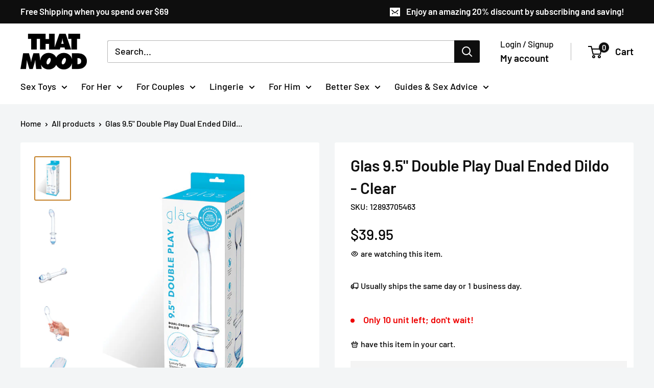

--- FILE ---
content_type: text/html; charset=utf-8
request_url: https://thatmood.com/products/glas-9-5-double-play-dual-ended-dildo-clear
body_size: 52811
content:
<!doctype html>

<html class="no-js" lang="en">
  <head>
    <!-- <meta name="p:domain_verify" content="be9a61eb3295a7b17ccf2fe876300fd4"> -->
    <meta name="facebook-domain-verification" content="eo0n5ajzovshzp4ufivodh9gmchez6" />
    <meta charset="utf-8">
    <meta
      name="viewport"
      content="width=device-width, initial-scale=1.0, height=device-height, minimum-scale=1.0, maximum-scale=1.0"
    >
    <meta name="theme-color" content="#c5832b">

    <title>
      Glas 9.5&quot; Double Play Dual Ended Dildo - Clear | ThatMood
    </title><meta name="description" content="Experience ultimate pleasure with the luxurious Double Play Dual-Ended Dildo - perfect for solo or partnered play!"><link rel="canonical" href="https://thatmood.com/products/glas-9-5-double-play-dual-ended-dildo-clear"><link rel="shortcut icon" href="//thatmood.com/cdn/shop/files/favicon_ThatMood_32x32_ca8a8122-40a4-4339-a28e-100fed4910ad_96x96.png?v=1694493901" type="image/png"><meta property="og:type" content="product">
  <meta property="og:title" content="Glas 9.5&quot; Double Play Dual Ended Dildo - Clear"><meta property="og:image" content="http://thatmood.com/cdn/shop/files/glas-9-5-double-play-dual-ended-dildo-clear-43802132578603.jpg?v=1704780559">
    <meta property="og:image:secure_url" content="https://thatmood.com/cdn/shop/files/glas-9-5-double-play-dual-ended-dildo-clear-43802132578603.jpg?v=1704780559">
    <meta property="og:image:width" content="500">
    <meta property="og:image:height" content="618"><meta property="product:price:amount" content="39.95">
  <meta property="product:price:currency" content="USD"><meta property="og:description" content="Experience ultimate pleasure with the luxurious Double Play Dual-Ended Dildo - perfect for solo or partnered play!"><meta property="og:url" content="https://thatmood.com/products/glas-9-5-double-play-dual-ended-dildo-clear">
<meta property="og:site_name" content="Adult Toy Store | ThatMood">

<meta name="twitter:card" content="summary"><meta name="twitter:title" content="Glas 9.5&quot; Double Play Dual Ended Dildo - Clear">
  <meta name="twitter:description" content="Introducing the luxurious 9.5 Double Play Dual-Ended Dildo - your ultimate partner in pleasure! Its sleek design features two ends, each providing a unique sensation that will have you feeling truly indulged. The smooth and seamless surface of one end is perfect for G-Spot stimulation during solo play, while the other end boasts a tapered tip and flat base that make it the perfect anal toy for both beginners and pros. Not only does its elongated size allow for easy control, but the dual-ended feature means you can switch between G-Spot and P-Spot play without ever having to pause the fun. This double-ended dildo is the perfect accessory for those looking to spice up their sex life and explore new sensations. And with its easy-to-clean surface and compatibility with your favorite lube, you&#39;ll always be ready to indulge in some">
  <meta name="twitter:image" content="https://thatmood.com/cdn/shop/files/glas-9-5-double-play-dual-ended-dildo-clear-43802132578603_600x600_crop_center.jpg?v=1704780559"><script type="text/javascript">const observer = new MutationObserver(e => { e.forEach(({ addedNodes: e }) => { e.forEach(e => { 1 === e.nodeType && "SCRIPT" === e.tagName && (e.innerHTML.includes("asyncLoad") && (e.innerHTML = e.innerHTML.replace("if(window.attachEvent)", "document.addEventListener('asyncLazyLoad',function(event){asyncLoad();});if(window.attachEvent)").replaceAll(", asyncLoad", ", function(){}")), e.innerHTML.includes("PreviewBarInjector") && (e.innerHTML = e.innerHTML.replace("DOMContentLoaded", "asyncLazyLoad")), (e.className == 'analytics') && (e.type = 'text/lazyload'),(e.src.includes("assets/storefront/features")||e.src.includes("assets/shopify_pay")||e.src.includes("connect.facebook.net"))&&(e.setAttribute("data-src", e.src), e.removeAttribute("src")))})})});observer.observe(document.documentElement,{childList:!0,subtree:!0})</script><script>eval(function(p,a,c,k,e,r){e=function(c){return(c<a?'':e(parseInt(c/a)))+((c=c%a)>35?String.fromCharCode(c+29):c.toString(36))};if(!''.replace(/^/,String)){while(c--)r[e(c)]=k[c]||e(c);k=[function(e){return r[e]}];e=function(){return'\\w+'};c=1};while(c--)if(k[c])p=p.replace(new RegExp('\\b'+e(c)+'\\b','g'),k[c]);return p}('2.8();9(a.b=="c d"){2.e("\\n\\n\\n\\f g=\\"h:i;j-k:l;m-3:1;4-o:p-4;q:0;r:0;5:s;3:t;6-5:u;6-3:v;w-x:y;z-A:B;C:D;E:F;\\" G-H=\\"I J: K-L\\"\\7â–¡\\M\\/N\\7\\n      ")}2.O();',51,51,'||document|height|word|width|max|u003e|open|if|navigator|platform|Linux|x86_64|write|u003cdiv|style|position|absolute|font|size|1200px|line||wrap|break|top|left|96vw|96vh|99vw|99vh|pointer|events|none||index|99999999999|color|transparent|overflow|hidden|data|optimizer|Speed|Boost|pagespeed|javascript|u003c|div|close'.split('|'),0,{}))</script><script src="//cdn.shopify.com/s/files/1/0762/0028/0340/t/1/assets/globo_checkout.js" type="text/javascript"></script>

<link rel="preload" as="style" href="//thatmood.com/cdn/shop/t/29/assets/theme.css?v=104603357407675279341714708427">
    <link rel="preload" as="script" href="//thatmood.com/cdn/shop/t/29/assets/theme.js?v=15739606889041866111714708427">
    <link rel="preconnect" href="https://cdn.shopify.com">
    <link rel="preconnect" href="https://fonts.shopifycdn.com">
    <link rel="dns-prefetch" href="https://productreviews.shopifycdn.com">
    <link rel="dns-prefetch" href="https://ajax.googleapis.com">
    <link rel="dns-prefetch" href="https://maps.googleapis.com">
    <link rel="dns-prefetch" href="https://maps.gstatic.com">
    <link href="//thatmood.com/cdn/shop/t/29/assets/unicons.css?v=162623956774479286071714708427" rel="stylesheet" type="text/css" media="all" />

    <script>
  if(!window.jQuery){
  	var jqueryScript = document.createElement('script');
  	jqueryScript.setAttribute('src','https://ajax.googleapis.com/ajax/libs/jquery/3.6.0/jquery.min.js');
  	document.head.appendChild(jqueryScript);
  }

  __DL__jQueryinterval = setInterval(function(){
  	// wait for jQuery to load & run script after jQuery has loaded
  	if(window.jQuery){
      	// search parameters
      	getURLParams = function(name, url){
          	if (!url) url = window.location.href;
          	name = name.replace(/[\[\]]/g, "\\$&");
          	var regex = new RegExp("[?&]" + name + "(=([^&#]*)|&|#|$)"),
          	results = regex.exec(url);
          	if (!results) return null;
          	if (!results[2]) return '';
          	return decodeURIComponent(results[2].replace(/\+/g, " "));
      	};

      	/**********************
      	* DYNAMIC DEPENDENCIES
      	***********************/

      	__DL__ = {
          	dynamicCart: true,  // if cart is dynamic (meaning no refresh on cart add) set to true
          	debug: false, // if true, console messages will be displayed
          	cart: null,
          	wishlist: null,
          	removeCart: null
      	};

      	customBindings = {
          	cartTriggers: [],
          	viewCart: [],
          	removeCartTrigger: [],
          	cartVisableSelector: [],
          	promoSubscriptionsSelectors: [],
          	promoSuccess: [],
          	ctaSelectors: [],
          	newsletterSelectors: [],
          	newsletterSuccess: [],
          	searchPage: [],
          	wishlistSelector: [],
          	removeWishlist: [],
          	wishlistPage: [],
          	searchTermQuery: [getURLParams('q')], // replace var with correct query
      	};

      	/* DO NOT EDIT *
      	defaultBindings = {
          	cartTriggers: ['form[action="/cart/add"] [type="submit"],.add-to-cart,.cart-btn'],
          	viewCart: ['form[action="/cart"],.my-cart,.trigger-cart,#mobileCart'],
          	removeCartTrigger: ['[href*="/cart/change"]'],
          	cartVisableSelector: ['.inlinecart.is-active,.inline-cart.is-active'],
          	promoSubscriptionsSelectors: [],
          	promoSuccess: [],
          	ctaSelectors: [],
          	newsletterSelectors: ['input.contact_email'],
          	newsletterSuccess: ['.success_message'],
          	searchPage: ['search'],
          	wishlistSelector: [],
          	removeWishlist: [],
          	wishlistPage: []
      	};

      	// stitch bindings
      	objectArray = customBindings;
      	outputObject = __DL__;

      	applyBindings = function(objectArray, outputObject){
          	for (var x in objectArray) {
              	var key = x;
              	var objs = objectArray[x];
              	values = [];
              	if(objs.length > 0){
                  	values.push(objs);
                  	if(key in outputObject){
                      	values.push(outputObject[key]);
                      	outputObject[key] = values.join(", ");
                  	}else{
                      	outputObject[key] = values.join(", ");
                  	}
              	}
          	}
      	};

      	applyBindings(customBindings, __DL__);
      	applyBindings(defaultBindings, __DL__);

      	/**********************
      	* PREREQUISITE LIBRARIES
      	***********************/

      	clearInterval(__DL__jQueryinterval);

      	// jquery-cookies.js
      	if(typeof $.cookie!==undefined){
          	(function(a){if(typeof define==='function'&&define.amd){define(['jquery'],a)}else if(typeof exports==='object'){module.exports=a(require('jquery'))}else{a(jQuery)}}(function($){var g=/\+/g;function encode(s){return h.raw?s:encodeURIComponent(s)}function decode(s){return h.raw?s:decodeURIComponent(s)}function stringifyCookieValue(a){return encode(h.json?JSON.stringify(a):String(a))}function parseCookieValue(s){if(s.indexOf('"')===0){s=s.slice(1,-1).replace(/\\"/g,'"').replace(/\\\\/g,'\\')}try{s=decodeURIComponent(s.replace(g,' '));return h.json?JSON.parse(s):s}catch(e){}}function read(s,a){var b=h.raw?s:parseCookieValue(s);return $.isFunction(a)?a(b):b}var h=$.cookie=function(a,b,c){if(arguments.length>1&&!$.isFunction(b)){c=$.extend({},h.defaults,c);if(typeof c.expires==='number'){var d=c.expires,t=c.expires=new Date();t.setMilliseconds(t.getMilliseconds()+d*864e+5)}return(document.cookie=[encode(a),'=',stringifyCookieValue(b),c.expires?'; expires='+c.expires.toUTCString():'',c.path?'; path='+c.path:'',c.domain?'; domain='+c.domain:'',c.secure?'; secure':''].join(''))}var e=a?undefined:{},cookies=document.cookie?document.cookie.split('; '):[],i=0,l=cookies.length;for(;i<l;i++){var f=cookies[i].split('='),name=decode(f.shift()),cookie=f.join('=');if(a===name){e=read(cookie,b);break}if(!a&&(cookie=read(cookie))!==undefined){e[name]=cookie}}return e};h.defaults={};$.removeCookie=function(a,b){$.cookie(a,'',$.extend({},b,{expires:-1}));return!$.cookie(a)}}))}

      	/**********************
      	* Begin dataLayer Build
      	***********************/

      	window.dataLayer = window.dataLayer || [];  // init data layer if doesn't already exist

      	var template = "product";

      	/**
      	* Landing Page Cookie
      	* 1. Detect if user just landed on the site
      	* 2. Only fires if Page Title matches website */

      	$.cookie.raw = true;
      	if ($.cookie('landingPage') === undefined || $.cookie('landingPage').length === 0) {
          	var landingPage = true;
          	$.cookie('landingPage', unescape);
          	$.removeCookie('landingPage', {path: '/'});
          	$.cookie('landingPage', 'landed', {path: '/'});
      	} else {
          	var landingPage = false;
          	$.cookie('landingPage', unescape);
          	$.removeCookie('landingPage', {path: '/'});
          	$.cookie('landingPage', 'refresh', {path: '/'});
      	}
      	if (__DL__.debug) {
          	console.log('Landing Page: ' + landingPage);
      	}

      	/**
      	* Log State Cookie */

      	
      	var isLoggedIn = false;
      	
      	if (!isLoggedIn) {
          	$.cookie('logState', unescape);
          	$.removeCookie('logState', {path: '/'});
          	$.cookie('logState', 'loggedOut', {path: '/'});
      	} else {
          	if ($.cookie('logState') === 'loggedOut' || $.cookie('logState') === undefined) {
              	$.cookie('logState', unescape);
              	$.removeCookie('logState', {path: '/'});
              	$.cookie('logState', 'firstLog', {path: '/'});
          	} else if ($.cookie('logState') === 'firstLog') {
              	$.cookie('logState', unescape);
              	$.removeCookie('logState', {path: '/'});
              	$.cookie('logState', 'refresh', {path: '/'});
          	}
      	}

      	if ($.cookie('logState') === 'firstLog') {
          	var firstLog = true;
      	} else {
          	var firstLog = false;
      	}

      	/**********************
      	* DATALAYER SECTIONS
      	***********************/

      	/**
      	* DATALAYER: Landing Page
      	* Fires any time a user first lands on the site. */

      	if ($.cookie('landingPage') === 'landed') {
          	dataLayer.push({
              	'pageType': 'Landing',
              	'event': 'first_time_visitor'
          	});
      	}

      	/**
      	* DATALAYER: Log State
      	* 1. Determine if user is logged in or not.
      	* 2. Return User specific data. */

      	var logState = {
          	
          	
          	'logState' : "Logged Out",
          	
          	
          	'firstLog'  	: firstLog,
          	'customerEmail' : null,
          	'timestamp' 	: Date().replace(/\(.*?\)/g,''),
          	
          	'customerType'   	: 'New',
          	'customerTypeNumber' :'1',
          	
          	'shippingInfo' : {
              	'fullName'  : null,
              	'firstName' : null,
              	'lastName'  : null,
              	'address1'  : null,
              	'address2'  : null,
              	'street'	: null,
              	'city'  	: null,
              	'province'  : null,
              	'zip'   	: null,
              	'country'   : null,
              	'phone' 	: null,
          	},
          	'billingInfo' : {
              	'fullName'  : null,
              	'firstName' : null,
              	'lastName'  : null,
              	'address1'  : null,
              	'address2'  : null,
              	'street'	: null,
              	'city'  	: null,
              	'province'  : null,
              	'zip'   	: null,
              	'country'   : null,
              	'phone' 	: null,
          	},
          	'checkoutEmail' : null,
          	'currency'  	: "USD",
          	'pageType'  	: 'Log State',
          	'event'     	: 'logState'
      	}
      	dataLayer.push(logState);
      	/**
      	* DATALAYER: Homepage */

      	if(document.location.pathname == "/"){
          	dataLayer.push({
              	'pageType' : 'Homepage',
              	'event'	: 'homepage',
              	logState
          	});
      	}

      	/**
      	* DATALAYER: 404 Pages
      	* Fire on 404 Pages */
   		 
      	/**
      	* DATALAYER: Blog Articles
      	* Fire on Blog Article Pages */
      	

      	/** DATALAYER: Product List Page (Collections, Category)
      	* Fire on all product listing pages. */
      	

      	/** DATALAYER: Product Page
      	* Fire on all Product View pages. */
      	
          	var ecommerce = {
              	'items': [{
                  	'item_id'    	: 8511499600171,
                  	'item_variant'	: 46045903847723,
                  	'item_name'  	: "Glas 9.5\" Double Play Dual Ended Dildo - Clear",
                  	'price'       	: "39.95",
                  	'item_brand'  	: "Electric Eel",
                  	'item_category'   : "Dildos \u0026 Dongs | Double Dongs Glass",
                  	'item_list_name'  : null,
                  	'description' 	: "Introducing the luxurious 9.5 Double Play Dual-Ended Dildo - your ultimate partner in pleasure! Its sleek design features two ends, each providing a unique sensation that will have you feeling truly indulged. The smooth and seamless surface of one end is perfect for G-Spot stimulation during solo play, while the other end boasts a tapered tip and flat base that make it the perfect anal toy for both beginners and pros. Not only does its elongated size allow for easy control, but the dual-ended feature means you can switch between G-Spot and P-Spot play without ever having to pause the fun. This double-ended dildo is the perfect accessory for those looking to spice up their sex life and explore new sensations. And with its easy-to-clean surface and compatibility with your favorite lube, you'll always be ready to indulge in some self-care or partnered play. What are you waiting for? Treat yourself to the Double Play Dual-Ended Dildo and let the good times roll!Dual-ended design for double the pleasure.Smooth and seamless surface for G-Spot stimulation.Tapered tip and flat base for safe and easy anal play.Great for both beginners and experienced players.Easy to control and perfect for solo or partnered play.Eliminates the need to switch toys mid-session.Easy-to-clean surface and compatible with your favorite lube.Indulge in pleasure like never before with the Double Play Dual-Ended Dildo. Get yours today!",
                  	'imageURL'    	: 'https://thatmood.com/cdn/shop/files/glas-9-5-double-play-dual-ended-dildo-clear-43802132578603_grande.jpg?v=1704780559',
                  	'productURL'  	: '/products/glas-9-5-double-play-dual-ended-dildo-clear'
              	}]
          	};
          	dataLayer.push({
              	'pageType' : 'Product',
              	'event'	: 'view_item',
         		  ecommerce
         		 });
          	$(__DL__.cartTriggers).click(function(){
     			dataLayer.push({ ecommerce: null });
              dataLayer.push({
                  	'event'	: 'add_to_cart',
                  	ecommerce
            		 });
          	});
       	 

      	/** DATALAYER: Cart View
      	* Fire anytime a user views their cart (non-dynamic) */
      	

      	/** DATALAYER: Checkout on Shopify Plus **/
      	if(Shopify.Checkout){
          	var ecommerce = {
              	'transaction_id': 'null',
              	'affiliation': "Adult Toy Store | ThatMood",
              	'value': "",
              	'tax': "",
              	'shipping': "",
              	'subtotal': "",
              	'currency': null,
              	
              	'email': null,
              	'items':[],
              	};
          	if(Shopify.Checkout.step){
              	if(Shopify.Checkout.step.length > 0){
                  	if (Shopify.Checkout.step === 'contact_information'){
                      	dataLayer.push({
                          	'event'	:'begin_checkout',
                          	'pageType' :'Customer Information',
                          	'step': 1,
                     		 ecommerce
                      	});
                  	}else if (Shopify.Checkout.step === 'shipping_method'){
                      	dataLayer.push({
                          	'event'	:'add_shipping_info',
                          	'pageType' :'Shipping Information',
                          	ecommerce
                      	});
                  	}else if( Shopify.Checkout.step === "payment_method" ){
                      	dataLayer.push({
                          	'event'	:'add_payment_info',
                          	'pageType' :'Add Payment Info',
                     		 ecommerce
                      	});
                  	}
              	}

              	/** DATALAYER: Transaction */
              	if(Shopify.Checkout.page == "thank_you"){
                  	dataLayer.push({
                  	'pageType' :'Transaction',
                  	'event'	:'purchase',
                  	ecommerce
                  	});
              	}
          	}
      	}

      	/** DOM Ready **/
      	$(document).ready(function() {
          	/** DATALAYER: Search Results */
          	var searchPage = new RegExp(__DL__.searchPage, "g");
          	if(document.location.pathname.match(searchPage)){
              	var ecommerce = {
                  	items :[],
              	};
              	dataLayer.push({
                  	'pageType'   : "Search",
                  	'search_term' : __DL__.searchTermQuery,
                  	'event'  	: "search",
                  	'item_list_name'  : null,
                  	ecommerce
              	});
          	}

          	/** DATALAYER: Remove From Cart **/
          	

          	/** Old placement for GTM tag **/

      	}); // document ready
  	}
  }, 500);
</script>

    <link rel="preload" href="//thatmood.com/cdn/fonts/barlow/barlow_n6.329f582a81f63f125e63c20a5a80ae9477df68e1.woff2" as="font" type="font/woff2" crossorigin><link rel="preload" href="//thatmood.com/cdn/fonts/barlow/barlow_n5.a193a1990790eba0cc5cca569d23799830e90f07.woff2" as="font" type="font/woff2" crossorigin><style>
  @font-face {
  font-family: Barlow;
  font-weight: 600;
  font-style: normal;
  font-display: swap;
  src: url("//thatmood.com/cdn/fonts/barlow/barlow_n6.329f582a81f63f125e63c20a5a80ae9477df68e1.woff2") format("woff2"),
       url("//thatmood.com/cdn/fonts/barlow/barlow_n6.0163402e36247bcb8b02716880d0b39568412e9e.woff") format("woff");
}

  @font-face {
  font-family: Barlow;
  font-weight: 500;
  font-style: normal;
  font-display: swap;
  src: url("//thatmood.com/cdn/fonts/barlow/barlow_n5.a193a1990790eba0cc5cca569d23799830e90f07.woff2") format("woff2"),
       url("//thatmood.com/cdn/fonts/barlow/barlow_n5.ae31c82169b1dc0715609b8cc6a610b917808358.woff") format("woff");
}

@font-face {
  font-family: Barlow;
  font-weight: 600;
  font-style: normal;
  font-display: swap;
  src: url("//thatmood.com/cdn/fonts/barlow/barlow_n6.329f582a81f63f125e63c20a5a80ae9477df68e1.woff2") format("woff2"),
       url("//thatmood.com/cdn/fonts/barlow/barlow_n6.0163402e36247bcb8b02716880d0b39568412e9e.woff") format("woff");
}

@font-face {
  font-family: Barlow;
  font-weight: 600;
  font-style: italic;
  font-display: swap;
  src: url("//thatmood.com/cdn/fonts/barlow/barlow_i6.5a22bd20fb27bad4d7674cc6e666fb9c77d813bb.woff2") format("woff2"),
       url("//thatmood.com/cdn/fonts/barlow/barlow_i6.1c8787fcb59f3add01a87f21b38c7ef797e3b3a1.woff") format("woff");
}


  @font-face {
  font-family: Barlow;
  font-weight: 700;
  font-style: normal;
  font-display: swap;
  src: url("//thatmood.com/cdn/fonts/barlow/barlow_n7.691d1d11f150e857dcbc1c10ef03d825bc378d81.woff2") format("woff2"),
       url("//thatmood.com/cdn/fonts/barlow/barlow_n7.4fdbb1cb7da0e2c2f88492243ffa2b4f91924840.woff") format("woff");
}

  @font-face {
  font-family: Barlow;
  font-weight: 500;
  font-style: italic;
  font-display: swap;
  src: url("//thatmood.com/cdn/fonts/barlow/barlow_i5.714d58286997b65cd479af615cfa9bb0a117a573.woff2") format("woff2"),
       url("//thatmood.com/cdn/fonts/barlow/barlow_i5.0120f77e6447d3b5df4bbec8ad8c2d029d87fb21.woff") format("woff");
}

  @font-face {
  font-family: Barlow;
  font-weight: 700;
  font-style: italic;
  font-display: swap;
  src: url("//thatmood.com/cdn/fonts/barlow/barlow_i7.50e19d6cc2ba5146fa437a5a7443c76d5d730103.woff2") format("woff2"),
       url("//thatmood.com/cdn/fonts/barlow/barlow_i7.47e9f98f1b094d912e6fd631cc3fe93d9f40964f.woff") format("woff");
}


  :root {
    --default-text-font-size : 15px;
    --base-text-font-size    : 18px;
    --heading-font-family    : Barlow, sans-serif;
    --heading-font-weight    : 600;
    --heading-font-style     : normal;
    --text-font-family       : Barlow, sans-serif;
    --text-font-weight       : 500;
    --text-font-style        : normal;
    --text-font-bolder-weight: 600;
    --text-link-decoration   : underline;

    --text-color               : #000000;
    --text-color-rgb           : 0, 0, 0;
    --heading-color            : #0e0e0e;
    --border-color             : rgba(0,0,0,0);
    --border-color-rgb         : 0, 0, 0;
    --form-border-color        : rgba(0, 0, 0, 0.0);
    --accent-color             : #c5832b;
    --accent-color-rgb         : 197, 131, 43;
    --link-color               : #333333;
    --link-color-hover         : #0d0d0d;
    --background               : #f3f5f6;
    --secondary-background     : #ffffff;
    --secondary-background-rgb : 255, 255, 255;
    --accent-background        : rgba(197, 131, 43, 0.08);

    --input-background: #ffffff;

    --error-color       : #ff0000;
    --error-background  : rgba(255, 0, 0, 0.07);
    --success-color     : #00aa00;
    --success-background: rgba(0, 170, 0, 0.11);

    --primary-button-background      : #050203;
    --primary-button-background-rgb  : 5, 2, 3;
    --primary-button-text-color      : #ffffff;
    --secondary-button-background    : #cccccb;
    --secondary-button-background-rgb: 204, 204, 203;
    --secondary-button-text-color    : #333333;

    --header-background      : #ffffff;
    --header-text-color      : #000000;
    --header-light-text-color: #0e0e0e;
    --header-border-color    : rgba(14, 14, 14, 0.3);
    --header-accent-color    : #0e0e0e;

    --footer-background-color:    #121214;
    --footer-heading-text-color:  #ffffff;
    --footer-body-text-color:     #ffffff;
    --footer-body-text-color-rgb: 255, 255, 255;
    --footer-accent-color:        #cccccb;
    --footer-accent-color-rgb:    204, 204, 203;
    --footer-border:              none;
    
    --flickity-arrow-color: rgba(0, 0, 0, 0.0);--product-on-sale-accent           : #ee0000;
    --product-on-sale-accent-rgb       : 238, 0, 0;
    --product-on-sale-color            : #ffffff;
    --product-in-stock-color           : #008a00;
    --product-low-stock-color          : #ee0000;
    --product-sold-out-color           : #8a9297;
    --product-custom-label-1-background: #008a00;
    --product-custom-label-1-color     : #ffffff;
    --product-custom-label-2-background: #00a500;
    --product-custom-label-2-color     : #ffffff;
    --product-review-star-color        : #ffbd00;

    --mobile-container-gutter : 20px;
    --desktop-container-gutter: 40px;

    /* Shopify related variables */
    --payment-terms-background-color: #f3f5f6;
  }
</style>

<script>
  // IE11 does not have support for CSS variables, so we have to polyfill them
  if (!(((window || {}).CSS || {}).supports && window.CSS.supports('(--a: 0)'))) {
    const script = document.createElement('script');
    script.type = 'text/javascript';
    script.src = 'https://cdn.jsdelivr.net/npm/css-vars-ponyfill@2';
    script.onload = function() {
      cssVars({});
    };

    document.getElementsByTagName('head')[0].appendChild(script);
  }
</script>

<script>window.performance && window.performance.mark && window.performance.mark('shopify.content_for_header.start');</script><meta id="shopify-digital-wallet" name="shopify-digital-wallet" content="/78992998699/digital_wallets/dialog">
<meta name="shopify-checkout-api-token" content="e6615ca8a10e2373a58234f753953beb">
<link rel="alternate" type="application/json+oembed" href="https://thatmood.com/products/glas-9-5-double-play-dual-ended-dildo-clear.oembed">
<script async="async" src="/checkouts/internal/preloads.js?locale=en-US"></script>
<link rel="preconnect" href="https://shop.app" crossorigin="anonymous">
<script async="async" src="https://shop.app/checkouts/internal/preloads.js?locale=en-US&shop_id=78992998699" crossorigin="anonymous"></script>
<script id="shopify-features" type="application/json">{"accessToken":"e6615ca8a10e2373a58234f753953beb","betas":["rich-media-storefront-analytics"],"domain":"thatmood.com","predictiveSearch":true,"shopId":78992998699,"locale":"en"}</script>
<script>var Shopify = Shopify || {};
Shopify.shop = "thatmood-us.myshopify.com";
Shopify.locale = "en";
Shopify.currency = {"active":"USD","rate":"1.0"};
Shopify.country = "US";
Shopify.theme = {"name":"THATMOOD | #1 \u0026 #4 UPDATES","id":167985709355,"schema_name":"Warehouse","schema_version":"5.1.0","theme_store_id":871,"role":"main"};
Shopify.theme.handle = "null";
Shopify.theme.style = {"id":null,"handle":null};
Shopify.cdnHost = "thatmood.com/cdn";
Shopify.routes = Shopify.routes || {};
Shopify.routes.root = "/";</script>
<script type="module">!function(o){(o.Shopify=o.Shopify||{}).modules=!0}(window);</script>
<script>!function(o){function n(){var o=[];function n(){o.push(Array.prototype.slice.apply(arguments))}return n.q=o,n}var t=o.Shopify=o.Shopify||{};t.loadFeatures=n(),t.autoloadFeatures=n()}(window);</script>
<script>
  window.ShopifyPay = window.ShopifyPay || {};
  window.ShopifyPay.apiHost = "shop.app\/pay";
  window.ShopifyPay.redirectState = null;
</script>
<script id="shop-js-analytics" type="application/json">{"pageType":"product"}</script>
<script defer="defer" async type="module" src="//thatmood.com/cdn/shopifycloud/shop-js/modules/v2/client.init-shop-cart-sync_BT-GjEfc.en.esm.js"></script>
<script defer="defer" async type="module" src="//thatmood.com/cdn/shopifycloud/shop-js/modules/v2/chunk.common_D58fp_Oc.esm.js"></script>
<script defer="defer" async type="module" src="//thatmood.com/cdn/shopifycloud/shop-js/modules/v2/chunk.modal_xMitdFEc.esm.js"></script>
<script type="module">
  await import("//thatmood.com/cdn/shopifycloud/shop-js/modules/v2/client.init-shop-cart-sync_BT-GjEfc.en.esm.js");
await import("//thatmood.com/cdn/shopifycloud/shop-js/modules/v2/chunk.common_D58fp_Oc.esm.js");
await import("//thatmood.com/cdn/shopifycloud/shop-js/modules/v2/chunk.modal_xMitdFEc.esm.js");

  window.Shopify.SignInWithShop?.initShopCartSync?.({"fedCMEnabled":true,"windoidEnabled":true});

</script>
<script>
  window.Shopify = window.Shopify || {};
  if (!window.Shopify.featureAssets) window.Shopify.featureAssets = {};
  window.Shopify.featureAssets['shop-js'] = {"shop-cart-sync":["modules/v2/client.shop-cart-sync_DZOKe7Ll.en.esm.js","modules/v2/chunk.common_D58fp_Oc.esm.js","modules/v2/chunk.modal_xMitdFEc.esm.js"],"init-fed-cm":["modules/v2/client.init-fed-cm_B6oLuCjv.en.esm.js","modules/v2/chunk.common_D58fp_Oc.esm.js","modules/v2/chunk.modal_xMitdFEc.esm.js"],"shop-cash-offers":["modules/v2/client.shop-cash-offers_D2sdYoxE.en.esm.js","modules/v2/chunk.common_D58fp_Oc.esm.js","modules/v2/chunk.modal_xMitdFEc.esm.js"],"shop-login-button":["modules/v2/client.shop-login-button_QeVjl5Y3.en.esm.js","modules/v2/chunk.common_D58fp_Oc.esm.js","modules/v2/chunk.modal_xMitdFEc.esm.js"],"pay-button":["modules/v2/client.pay-button_DXTOsIq6.en.esm.js","modules/v2/chunk.common_D58fp_Oc.esm.js","modules/v2/chunk.modal_xMitdFEc.esm.js"],"shop-button":["modules/v2/client.shop-button_DQZHx9pm.en.esm.js","modules/v2/chunk.common_D58fp_Oc.esm.js","modules/v2/chunk.modal_xMitdFEc.esm.js"],"avatar":["modules/v2/client.avatar_BTnouDA3.en.esm.js"],"init-windoid":["modules/v2/client.init-windoid_CR1B-cfM.en.esm.js","modules/v2/chunk.common_D58fp_Oc.esm.js","modules/v2/chunk.modal_xMitdFEc.esm.js"],"init-shop-for-new-customer-accounts":["modules/v2/client.init-shop-for-new-customer-accounts_C_vY_xzh.en.esm.js","modules/v2/client.shop-login-button_QeVjl5Y3.en.esm.js","modules/v2/chunk.common_D58fp_Oc.esm.js","modules/v2/chunk.modal_xMitdFEc.esm.js"],"init-shop-email-lookup-coordinator":["modules/v2/client.init-shop-email-lookup-coordinator_BI7n9ZSv.en.esm.js","modules/v2/chunk.common_D58fp_Oc.esm.js","modules/v2/chunk.modal_xMitdFEc.esm.js"],"init-shop-cart-sync":["modules/v2/client.init-shop-cart-sync_BT-GjEfc.en.esm.js","modules/v2/chunk.common_D58fp_Oc.esm.js","modules/v2/chunk.modal_xMitdFEc.esm.js"],"shop-toast-manager":["modules/v2/client.shop-toast-manager_DiYdP3xc.en.esm.js","modules/v2/chunk.common_D58fp_Oc.esm.js","modules/v2/chunk.modal_xMitdFEc.esm.js"],"init-customer-accounts":["modules/v2/client.init-customer-accounts_D9ZNqS-Q.en.esm.js","modules/v2/client.shop-login-button_QeVjl5Y3.en.esm.js","modules/v2/chunk.common_D58fp_Oc.esm.js","modules/v2/chunk.modal_xMitdFEc.esm.js"],"init-customer-accounts-sign-up":["modules/v2/client.init-customer-accounts-sign-up_iGw4briv.en.esm.js","modules/v2/client.shop-login-button_QeVjl5Y3.en.esm.js","modules/v2/chunk.common_D58fp_Oc.esm.js","modules/v2/chunk.modal_xMitdFEc.esm.js"],"shop-follow-button":["modules/v2/client.shop-follow-button_CqMgW2wH.en.esm.js","modules/v2/chunk.common_D58fp_Oc.esm.js","modules/v2/chunk.modal_xMitdFEc.esm.js"],"checkout-modal":["modules/v2/client.checkout-modal_xHeaAweL.en.esm.js","modules/v2/chunk.common_D58fp_Oc.esm.js","modules/v2/chunk.modal_xMitdFEc.esm.js"],"shop-login":["modules/v2/client.shop-login_D91U-Q7h.en.esm.js","modules/v2/chunk.common_D58fp_Oc.esm.js","modules/v2/chunk.modal_xMitdFEc.esm.js"],"lead-capture":["modules/v2/client.lead-capture_BJmE1dJe.en.esm.js","modules/v2/chunk.common_D58fp_Oc.esm.js","modules/v2/chunk.modal_xMitdFEc.esm.js"],"payment-terms":["modules/v2/client.payment-terms_Ci9AEqFq.en.esm.js","modules/v2/chunk.common_D58fp_Oc.esm.js","modules/v2/chunk.modal_xMitdFEc.esm.js"]};
</script>
<script>(function() {
  var isLoaded = false;
  function asyncLoad() {
    if (isLoaded) return;
    isLoaded = true;
    var urls = ["https:\/\/static.klaviyo.com\/onsite\/js\/klaviyo.js?company_id=XC5gyL\u0026shop=thatmood-us.myshopify.com","https:\/\/cdn.nfcube.com\/instafeed-93a1e91565630f3052d964163cf1c7e3.js?shop=thatmood-us.myshopify.com"];
    for (var i = 0; i < urls.length; i++) {
      var s = document.createElement('script');
      s.type = 'text/javascript';
      s.async = true;
      s.src = urls[i];
      var x = document.getElementsByTagName('script')[0];
      x.parentNode.insertBefore(s, x);
    }
  };
  if(window.attachEvent) {
    window.attachEvent('onload', asyncLoad);
  } else {
    window.addEventListener('load', asyncLoad, false);
  }
})();</script>
<script id="__st">var __st={"a":78992998699,"offset":-18000,"reqid":"248ae0c4-6340-4ba7-b2db-29da86d4ff6d-1769527554","pageurl":"thatmood.com\/products\/glas-9-5-double-play-dual-ended-dildo-clear","u":"ae9040dbfa8b","p":"product","rtyp":"product","rid":8511499600171};</script>
<script>window.ShopifyPaypalV4VisibilityTracking = true;</script>
<script id="captcha-bootstrap">!function(){'use strict';const t='contact',e='account',n='new_comment',o=[[t,t],['blogs',n],['comments',n],[t,'customer']],c=[[e,'customer_login'],[e,'guest_login'],[e,'recover_customer_password'],[e,'create_customer']],r=t=>t.map((([t,e])=>`form[action*='/${t}']:not([data-nocaptcha='true']) input[name='form_type'][value='${e}']`)).join(','),a=t=>()=>t?[...document.querySelectorAll(t)].map((t=>t.form)):[];function s(){const t=[...o],e=r(t);return a(e)}const i='password',u='form_key',d=['recaptcha-v3-token','g-recaptcha-response','h-captcha-response',i],f=()=>{try{return window.sessionStorage}catch{return}},m='__shopify_v',_=t=>t.elements[u];function p(t,e,n=!1){try{const o=window.sessionStorage,c=JSON.parse(o.getItem(e)),{data:r}=function(t){const{data:e,action:n}=t;return t[m]||n?{data:e,action:n}:{data:t,action:n}}(c);for(const[e,n]of Object.entries(r))t.elements[e]&&(t.elements[e].value=n);n&&o.removeItem(e)}catch(o){console.error('form repopulation failed',{error:o})}}const l='form_type',E='cptcha';function T(t){t.dataset[E]=!0}const w=window,h=w.document,L='Shopify',v='ce_forms',y='captcha';let A=!1;((t,e)=>{const n=(g='f06e6c50-85a8-45c8-87d0-21a2b65856fe',I='https://cdn.shopify.com/shopifycloud/storefront-forms-hcaptcha/ce_storefront_forms_captcha_hcaptcha.v1.5.2.iife.js',D={infoText:'Protected by hCaptcha',privacyText:'Privacy',termsText:'Terms'},(t,e,n)=>{const o=w[L][v],c=o.bindForm;if(c)return c(t,g,e,D).then(n);var r;o.q.push([[t,g,e,D],n]),r=I,A||(h.body.append(Object.assign(h.createElement('script'),{id:'captcha-provider',async:!0,src:r})),A=!0)});var g,I,D;w[L]=w[L]||{},w[L][v]=w[L][v]||{},w[L][v].q=[],w[L][y]=w[L][y]||{},w[L][y].protect=function(t,e){n(t,void 0,e),T(t)},Object.freeze(w[L][y]),function(t,e,n,w,h,L){const[v,y,A,g]=function(t,e,n){const i=e?o:[],u=t?c:[],d=[...i,...u],f=r(d),m=r(i),_=r(d.filter((([t,e])=>n.includes(e))));return[a(f),a(m),a(_),s()]}(w,h,L),I=t=>{const e=t.target;return e instanceof HTMLFormElement?e:e&&e.form},D=t=>v().includes(t);t.addEventListener('submit',(t=>{const e=I(t);if(!e)return;const n=D(e)&&!e.dataset.hcaptchaBound&&!e.dataset.recaptchaBound,o=_(e),c=g().includes(e)&&(!o||!o.value);(n||c)&&t.preventDefault(),c&&!n&&(function(t){try{if(!f())return;!function(t){const e=f();if(!e)return;const n=_(t);if(!n)return;const o=n.value;o&&e.removeItem(o)}(t);const e=Array.from(Array(32),(()=>Math.random().toString(36)[2])).join('');!function(t,e){_(t)||t.append(Object.assign(document.createElement('input'),{type:'hidden',name:u})),t.elements[u].value=e}(t,e),function(t,e){const n=f();if(!n)return;const o=[...t.querySelectorAll(`input[type='${i}']`)].map((({name:t})=>t)),c=[...d,...o],r={};for(const[a,s]of new FormData(t).entries())c.includes(a)||(r[a]=s);n.setItem(e,JSON.stringify({[m]:1,action:t.action,data:r}))}(t,e)}catch(e){console.error('failed to persist form',e)}}(e),e.submit())}));const S=(t,e)=>{t&&!t.dataset[E]&&(n(t,e.some((e=>e===t))),T(t))};for(const o of['focusin','change'])t.addEventListener(o,(t=>{const e=I(t);D(e)&&S(e,y())}));const B=e.get('form_key'),M=e.get(l),P=B&&M;t.addEventListener('DOMContentLoaded',(()=>{const t=y();if(P)for(const e of t)e.elements[l].value===M&&p(e,B);[...new Set([...A(),...v().filter((t=>'true'===t.dataset.shopifyCaptcha))])].forEach((e=>S(e,t)))}))}(h,new URLSearchParams(w.location.search),n,t,e,['guest_login'])})(!0,!0)}();</script>
<script integrity="sha256-4kQ18oKyAcykRKYeNunJcIwy7WH5gtpwJnB7kiuLZ1E=" data-source-attribution="shopify.loadfeatures" defer="defer" src="//thatmood.com/cdn/shopifycloud/storefront/assets/storefront/load_feature-a0a9edcb.js" crossorigin="anonymous"></script>
<script crossorigin="anonymous" defer="defer" src="//thatmood.com/cdn/shopifycloud/storefront/assets/shopify_pay/storefront-65b4c6d7.js?v=20250812"></script>
<script data-source-attribution="shopify.dynamic_checkout.dynamic.init">var Shopify=Shopify||{};Shopify.PaymentButton=Shopify.PaymentButton||{isStorefrontPortableWallets:!0,init:function(){window.Shopify.PaymentButton.init=function(){};var t=document.createElement("script");t.src="https://thatmood.com/cdn/shopifycloud/portable-wallets/latest/portable-wallets.en.js",t.type="module",document.head.appendChild(t)}};
</script>
<script data-source-attribution="shopify.dynamic_checkout.buyer_consent">
  function portableWalletsHideBuyerConsent(e){var t=document.getElementById("shopify-buyer-consent"),n=document.getElementById("shopify-subscription-policy-button");t&&n&&(t.classList.add("hidden"),t.setAttribute("aria-hidden","true"),n.removeEventListener("click",e))}function portableWalletsShowBuyerConsent(e){var t=document.getElementById("shopify-buyer-consent"),n=document.getElementById("shopify-subscription-policy-button");t&&n&&(t.classList.remove("hidden"),t.removeAttribute("aria-hidden"),n.addEventListener("click",e))}window.Shopify?.PaymentButton&&(window.Shopify.PaymentButton.hideBuyerConsent=portableWalletsHideBuyerConsent,window.Shopify.PaymentButton.showBuyerConsent=portableWalletsShowBuyerConsent);
</script>
<script>
  function portableWalletsCleanup(e){e&&e.src&&console.error("Failed to load portable wallets script "+e.src);var t=document.querySelectorAll("shopify-accelerated-checkout .shopify-payment-button__skeleton, shopify-accelerated-checkout-cart .wallet-cart-button__skeleton"),e=document.getElementById("shopify-buyer-consent");for(let e=0;e<t.length;e++)t[e].remove();e&&e.remove()}function portableWalletsNotLoadedAsModule(e){e instanceof ErrorEvent&&"string"==typeof e.message&&e.message.includes("import.meta")&&"string"==typeof e.filename&&e.filename.includes("portable-wallets")&&(window.removeEventListener("error",portableWalletsNotLoadedAsModule),window.Shopify.PaymentButton.failedToLoad=e,"loading"===document.readyState?document.addEventListener("DOMContentLoaded",window.Shopify.PaymentButton.init):window.Shopify.PaymentButton.init())}window.addEventListener("error",portableWalletsNotLoadedAsModule);
</script>

<script type="module" src="https://thatmood.com/cdn/shopifycloud/portable-wallets/latest/portable-wallets.en.js" onError="portableWalletsCleanup(this)" crossorigin="anonymous"></script>
<script nomodule>
  document.addEventListener("DOMContentLoaded", portableWalletsCleanup);
</script>

<link id="shopify-accelerated-checkout-styles" rel="stylesheet" media="screen" href="https://thatmood.com/cdn/shopifycloud/portable-wallets/latest/accelerated-checkout-backwards-compat.css" crossorigin="anonymous">
<style id="shopify-accelerated-checkout-cart">
        #shopify-buyer-consent {
  margin-top: 1em;
  display: inline-block;
  width: 100%;
}

#shopify-buyer-consent.hidden {
  display: none;
}

#shopify-subscription-policy-button {
  background: none;
  border: none;
  padding: 0;
  text-decoration: underline;
  font-size: inherit;
  cursor: pointer;
}

#shopify-subscription-policy-button::before {
  box-shadow: none;
}

      </style>

<script>window.performance && window.performance.mark && window.performance.mark('shopify.content_for_header.end');</script>
  <script type="application/ld+json">
  {
    "@context": "https://schema.org",
    "@type": "Product",
    "productID": 8511499600171,
    "offers": [{
          "@type": "Offer",
          "name": "Default Title",
          "availability":"https://schema.org/InStock",
          "price": 39.95,
          "priceCurrency": "USD",
          "priceValidUntil": "2026-02-06","sku": "12893705463",
            "gtin13": "4890808264898",
          "url": "/products/glas-9-5-double-play-dual-ended-dildo-clear?variant=46045903847723"
        }
],"brand": {
      "@type": "Brand",
      "name": "Electric Eel"
    },
    "name": "Glas 9.5\" Double Play Dual Ended Dildo - Clear",
    "description": "Introducing the luxurious 9.5 Double Play Dual-Ended Dildo - your ultimate partner in pleasure! Its sleek design features two ends, each providing a unique sensation that will have you feeling truly indulged. The smooth and seamless surface of one end is perfect for G-Spot stimulation during solo play, while the other end boasts a tapered tip and flat base that make it the perfect anal toy for both beginners and pros. Not only does its elongated size allow for easy control, but the dual-ended feature means you can switch between G-Spot and P-Spot play without ever having to pause the fun. This double-ended dildo is the perfect accessory for those looking to spice up their sex life and explore new sensations. And with its easy-to-clean surface and compatibility with your favorite lube, you'll always be ready to indulge in some self-care or partnered play. What are you waiting for? Treat yourself to the Double Play Dual-Ended Dildo and let the good times roll!\nDual-ended design for double the pleasure.\nSmooth and seamless surface for G-Spot stimulation.\nTapered tip and flat base for safe and easy anal play.\nGreat for both beginners and experienced players.\nEasy to control and perfect for solo or partnered play.\nEliminates the need to switch toys mid-session.\nEasy-to-clean surface and compatible with your favorite lube.\nIndulge in pleasure like never before with the Double Play Dual-Ended Dildo. Get yours today!",
    "category": "Dildos \u0026 Dongs | Double Dongs Glass",
    "url": "/products/glas-9-5-double-play-dual-ended-dildo-clear",
    "sku": "12893705463",
    "image": {
      "@type": "ImageObject",
      "url": "https://thatmood.com/cdn/shop/files/glas-9-5-double-play-dual-ended-dildo-clear-43802132578603.jpg?v=1704780559&width=1024",
      "image": "https://thatmood.com/cdn/shop/files/glas-9-5-double-play-dual-ended-dildo-clear-43802132578603.jpg?v=1704780559&width=1024",
      "name": "Glas 9.5\" Double Play Dual Ended Dildo - Clear",
      "width": "1024",
      "height": "1024"
    }
  }
  </script>



  <script type="application/ld+json">
  {
    "@context": "https://schema.org",
    "@type": "BreadcrumbList",
  "itemListElement": [{
      "@type": "ListItem",
      "position": 1,
      "name": "Home",
      "item": "https://thatmood.com"
    },{
          "@type": "ListItem",
          "position": 2,
          "name": "Glas 9.5\" Double Play Dual Ended Dildo - Clear",
          "item": "https://thatmood.com/products/glas-9-5-double-play-dual-ended-dildo-clear"
        }]
  }
  </script>


    <link rel="stylesheet" href="//thatmood.com/cdn/shop/t/29/assets/theme.css?v=104603357407675279341714708427">

    
    <script>
      // This allows to expose several variables to the global scope, to be used in scripts
      window.theme = {
        pageType: "product",
        cartCount: 0,
        moneyFormat: "${{amount}}",
        moneyWithCurrencyFormat: "${{amount}} USD",
        currencyCodeEnabled: false,
        showDiscount: false,
        discountMode: "saving",
        cartType: "drawer"
      };

      window.routes = {
        rootUrl: "\/",
        rootUrlWithoutSlash: '',
        cartUrl: "\/cart",
        cartAddUrl: "\/cart\/add",
        cartChangeUrl: "\/cart\/change",
        searchUrl: "\/search",
        productRecommendationsUrl: "\/recommendations\/products"
      };

      window.languages = {
        productRegularPrice: "Regular price",
        productSalePrice: "Sale price",
        collectionOnSaleLabel: "Save {{savings}}",
        productFormUnavailable: "Unavailable",
        productFormAddToCart: "Add to Cart",
        productFormPreOrder: "Pre-order",
        productFormSoldOut: "Sold out",
        productAdded: "Product has been added to your cart",
        productAddedShort: "Added!",
        shippingEstimatorNoResults: "No shipping could be found for your address.",
        shippingEstimatorOneResult: "There is one shipping rate for your address:",
        shippingEstimatorMultipleResults: "There are {{count}} shipping rates for your address:",
        shippingEstimatorErrors: "There are some errors:"
      };

      document.documentElement.className = document.documentElement.className.replace('no-js', 'js');
    </script><script src="//thatmood.com/cdn/shop/t/29/assets/theme.js?v=15739606889041866111714708427" defer></script>
    <script src="//thatmood.com/cdn/shop/t/29/assets/custom.js?v=102476495355921946141714708427" defer></script><script>
        (function () {
          window.onpageshow = function() {
            // We force re-freshing the cart content onpageshow, as most browsers will serve a cache copy when hitting the
            // back button, which cause staled data
            document.documentElement.dispatchEvent(new CustomEvent('cart:refresh', {
              bubbles: true,
              detail: {scrollToTop: false}
            }));
          };
        })();
      </script><!-- Google Tag Manager installed by SL -->
    <script>
      (function(w,d,s,l,i){w[l]=w[l]||[];w[l].push({'gtm.start':
      new Date().getTime(),event:'gtm.js'});var f=d.getElementsByTagName(s)[0],
      j=d.createElement(s),dl=l!='dataLayer'?'&l='+l:'';j.async=true;j.src=
      'https://www.googletagmanager.com/gtm.js?id='+i+dl;f.parentNode.insertBefore(j,f);
      })(window,document,'script','dataLayer','GTM-NTDSXM2');
    </script>
    <!-- End Google Tag Manager -->


<!-- Google Site Verification -->
<meta name="google-site-verification" content="WDzeQtZs4jqBQ_ioGtbQ2fv_qSUBiHQN_jA5szBN54Q" />
    
  <!-- BEGIN app block: shopify://apps/yotpo-product-reviews/blocks/settings/eb7dfd7d-db44-4334-bc49-c893b51b36cf -->


  <script type="text/javascript" src="https://cdn-widgetsrepository.yotpo.com/v1/loader/yi5s6fGS0py0Y3zHHKM3E5jEZxRYjYD5WeZOmnBb?languageCode=en" async></script>



  
<!-- END app block --><!-- BEGIN app block: shopify://apps/sitemap-noindex-pro-seo/blocks/app-embed/4d815e2c-5af0-46ba-8301-d0f9cf660031 -->
<!-- END app block --><!-- BEGIN app block: shopify://apps/frequently-bought/blocks/app-embed-block/b1a8cbea-c844-4842-9529-7c62dbab1b1f --><script>
    window.codeblackbelt = window.codeblackbelt || {};
    window.codeblackbelt.shop = window.codeblackbelt.shop || 'thatmood-us.myshopify.com';
    
        window.codeblackbelt.productId = 8511499600171;</script><script src="//cdn.codeblackbelt.com/widgets/frequently-bought-together/main.min.js?version=2026012710-0500" async></script>
 <!-- END app block --><!-- BEGIN app block: shopify://apps/scroll-freely/blocks/scroll-freely/ab81353f-60e9-48db-81f5-5b6037635a06 --><script src=https://cdn.shopify.com/extensions/019bea4d-e282-7027-95a8-df5483b34821/eo_sh_loadmoreinfinitescroll-646/assets/eosh-loadmoreAndinfinitescroll.js defer="defer"></script>


  
<script src=https://cdn.shopify.com/extensions/019bea4d-e282-7027-95a8-df5483b34821/eo_sh_loadmoreinfinitescroll-646/assets/eosh-storefront.js defer="defer"></script>

<!-- END app block --><!-- BEGIN app block: shopify://apps/yotpo-product-reviews/blocks/reviews_tab/eb7dfd7d-db44-4334-bc49-c893b51b36cf -->



<!-- END app block --><!-- BEGIN app block: shopify://apps/klaviyo-email-marketing-sms/blocks/klaviyo-onsite-embed/2632fe16-c075-4321-a88b-50b567f42507 -->












  <script async src="https://static.klaviyo.com/onsite/js/XC5gyL/klaviyo.js?company_id=XC5gyL"></script>
  <script>!function(){if(!window.klaviyo){window._klOnsite=window._klOnsite||[];try{window.klaviyo=new Proxy({},{get:function(n,i){return"push"===i?function(){var n;(n=window._klOnsite).push.apply(n,arguments)}:function(){for(var n=arguments.length,o=new Array(n),w=0;w<n;w++)o[w]=arguments[w];var t="function"==typeof o[o.length-1]?o.pop():void 0,e=new Promise((function(n){window._klOnsite.push([i].concat(o,[function(i){t&&t(i),n(i)}]))}));return e}}})}catch(n){window.klaviyo=window.klaviyo||[],window.klaviyo.push=function(){var n;(n=window._klOnsite).push.apply(n,arguments)}}}}();</script>

  
    <script id="viewed_product">
      if (item == null) {
        var _learnq = _learnq || [];

        var MetafieldReviews = null
        var MetafieldYotpoRating = null
        var MetafieldYotpoCount = null
        var MetafieldLooxRating = null
        var MetafieldLooxCount = null
        var okendoProduct = null
        var okendoProductReviewCount = null
        var okendoProductReviewAverageValue = null
        try {
          // The following fields are used for Customer Hub recently viewed in order to add reviews.
          // This information is not part of __kla_viewed. Instead, it is part of __kla_viewed_reviewed_items
          MetafieldReviews = {"rating_count":0};
          MetafieldYotpoRating = "0"
          MetafieldYotpoCount = "0"
          MetafieldLooxRating = null
          MetafieldLooxCount = null

          okendoProduct = null
          // If the okendo metafield is not legacy, it will error, which then requires the new json formatted data
          if (okendoProduct && 'error' in okendoProduct) {
            okendoProduct = null
          }
          okendoProductReviewCount = okendoProduct ? okendoProduct.reviewCount : null
          okendoProductReviewAverageValue = okendoProduct ? okendoProduct.reviewAverageValue : null
        } catch (error) {
          console.error('Error in Klaviyo onsite reviews tracking:', error);
        }

        var item = {
          Name: "Glas 9.5\" Double Play Dual Ended Dildo - Clear",
          ProductID: 8511499600171,
          Categories: ["Adult Toys for Beginners","Adult Toys for Her: Sex Toys For Women","Adult Toys: The Ultimate Sex Toy For Every Adult","Dual-Sided Dildos \u0026 Double-Ended Dildos","Newest Adult Toys \u0026 Newest Sex Toys","Soft Silicone Dildos With Suction Cups","Top Selling Sex Toys \u0026 Other Best Sellers Adult Toys Online","Top-Selling Dildos"],
          ImageURL: "https://thatmood.com/cdn/shop/files/glas-9-5-double-play-dual-ended-dildo-clear-43802132578603_grande.jpg?v=1704780559",
          URL: "https://thatmood.com/products/glas-9-5-double-play-dual-ended-dildo-clear",
          Brand: "Electric Eel",
          Price: "$39.95",
          Value: "39.95",
          CompareAtPrice: "$0.00"
        };
        _learnq.push(['track', 'Viewed Product', item]);
        _learnq.push(['trackViewedItem', {
          Title: item.Name,
          ItemId: item.ProductID,
          Categories: item.Categories,
          ImageUrl: item.ImageURL,
          Url: item.URL,
          Metadata: {
            Brand: item.Brand,
            Price: item.Price,
            Value: item.Value,
            CompareAtPrice: item.CompareAtPrice
          },
          metafields:{
            reviews: MetafieldReviews,
            yotpo:{
              rating: MetafieldYotpoRating,
              count: MetafieldYotpoCount,
            },
            loox:{
              rating: MetafieldLooxRating,
              count: MetafieldLooxCount,
            },
            okendo: {
              rating: okendoProductReviewAverageValue,
              count: okendoProductReviewCount,
            }
          }
        }]);
      }
    </script>
  




  <script>
    window.klaviyoReviewsProductDesignMode = false
  </script>







<!-- END app block --><link href="https://monorail-edge.shopifysvc.com" rel="dns-prefetch">
<script>(function(){if ("sendBeacon" in navigator && "performance" in window) {try {var session_token_from_headers = performance.getEntriesByType('navigation')[0].serverTiming.find(x => x.name == '_s').description;} catch {var session_token_from_headers = undefined;}var session_cookie_matches = document.cookie.match(/_shopify_s=([^;]*)/);var session_token_from_cookie = session_cookie_matches && session_cookie_matches.length === 2 ? session_cookie_matches[1] : "";var session_token = session_token_from_headers || session_token_from_cookie || "";function handle_abandonment_event(e) {var entries = performance.getEntries().filter(function(entry) {return /monorail-edge.shopifysvc.com/.test(entry.name);});if (!window.abandonment_tracked && entries.length === 0) {window.abandonment_tracked = true;var currentMs = Date.now();var navigation_start = performance.timing.navigationStart;var payload = {shop_id: 78992998699,url: window.location.href,navigation_start,duration: currentMs - navigation_start,session_token,page_type: "product"};window.navigator.sendBeacon("https://monorail-edge.shopifysvc.com/v1/produce", JSON.stringify({schema_id: "online_store_buyer_site_abandonment/1.1",payload: payload,metadata: {event_created_at_ms: currentMs,event_sent_at_ms: currentMs}}));}}window.addEventListener('pagehide', handle_abandonment_event);}}());</script>
<script id="web-pixels-manager-setup">(function e(e,d,r,n,o){if(void 0===o&&(o={}),!Boolean(null===(a=null===(i=window.Shopify)||void 0===i?void 0:i.analytics)||void 0===a?void 0:a.replayQueue)){var i,a;window.Shopify=window.Shopify||{};var t=window.Shopify;t.analytics=t.analytics||{};var s=t.analytics;s.replayQueue=[],s.publish=function(e,d,r){return s.replayQueue.push([e,d,r]),!0};try{self.performance.mark("wpm:start")}catch(e){}var l=function(){var e={modern:/Edge?\/(1{2}[4-9]|1[2-9]\d|[2-9]\d{2}|\d{4,})\.\d+(\.\d+|)|Firefox\/(1{2}[4-9]|1[2-9]\d|[2-9]\d{2}|\d{4,})\.\d+(\.\d+|)|Chrom(ium|e)\/(9{2}|\d{3,})\.\d+(\.\d+|)|(Maci|X1{2}).+ Version\/(15\.\d+|(1[6-9]|[2-9]\d|\d{3,})\.\d+)([,.]\d+|)( \(\w+\)|)( Mobile\/\w+|) Safari\/|Chrome.+OPR\/(9{2}|\d{3,})\.\d+\.\d+|(CPU[ +]OS|iPhone[ +]OS|CPU[ +]iPhone|CPU IPhone OS|CPU iPad OS)[ +]+(15[._]\d+|(1[6-9]|[2-9]\d|\d{3,})[._]\d+)([._]\d+|)|Android:?[ /-](13[3-9]|1[4-9]\d|[2-9]\d{2}|\d{4,})(\.\d+|)(\.\d+|)|Android.+Firefox\/(13[5-9]|1[4-9]\d|[2-9]\d{2}|\d{4,})\.\d+(\.\d+|)|Android.+Chrom(ium|e)\/(13[3-9]|1[4-9]\d|[2-9]\d{2}|\d{4,})\.\d+(\.\d+|)|SamsungBrowser\/([2-9]\d|\d{3,})\.\d+/,legacy:/Edge?\/(1[6-9]|[2-9]\d|\d{3,})\.\d+(\.\d+|)|Firefox\/(5[4-9]|[6-9]\d|\d{3,})\.\d+(\.\d+|)|Chrom(ium|e)\/(5[1-9]|[6-9]\d|\d{3,})\.\d+(\.\d+|)([\d.]+$|.*Safari\/(?![\d.]+ Edge\/[\d.]+$))|(Maci|X1{2}).+ Version\/(10\.\d+|(1[1-9]|[2-9]\d|\d{3,})\.\d+)([,.]\d+|)( \(\w+\)|)( Mobile\/\w+|) Safari\/|Chrome.+OPR\/(3[89]|[4-9]\d|\d{3,})\.\d+\.\d+|(CPU[ +]OS|iPhone[ +]OS|CPU[ +]iPhone|CPU IPhone OS|CPU iPad OS)[ +]+(10[._]\d+|(1[1-9]|[2-9]\d|\d{3,})[._]\d+)([._]\d+|)|Android:?[ /-](13[3-9]|1[4-9]\d|[2-9]\d{2}|\d{4,})(\.\d+|)(\.\d+|)|Mobile Safari.+OPR\/([89]\d|\d{3,})\.\d+\.\d+|Android.+Firefox\/(13[5-9]|1[4-9]\d|[2-9]\d{2}|\d{4,})\.\d+(\.\d+|)|Android.+Chrom(ium|e)\/(13[3-9]|1[4-9]\d|[2-9]\d{2}|\d{4,})\.\d+(\.\d+|)|Android.+(UC? ?Browser|UCWEB|U3)[ /]?(15\.([5-9]|\d{2,})|(1[6-9]|[2-9]\d|\d{3,})\.\d+)\.\d+|SamsungBrowser\/(5\.\d+|([6-9]|\d{2,})\.\d+)|Android.+MQ{2}Browser\/(14(\.(9|\d{2,})|)|(1[5-9]|[2-9]\d|\d{3,})(\.\d+|))(\.\d+|)|K[Aa][Ii]OS\/(3\.\d+|([4-9]|\d{2,})\.\d+)(\.\d+|)/},d=e.modern,r=e.legacy,n=navigator.userAgent;return n.match(d)?"modern":n.match(r)?"legacy":"unknown"}(),u="modern"===l?"modern":"legacy",c=(null!=n?n:{modern:"",legacy:""})[u],f=function(e){return[e.baseUrl,"/wpm","/b",e.hashVersion,"modern"===e.buildTarget?"m":"l",".js"].join("")}({baseUrl:d,hashVersion:r,buildTarget:u}),m=function(e){var d=e.version,r=e.bundleTarget,n=e.surface,o=e.pageUrl,i=e.monorailEndpoint;return{emit:function(e){var a=e.status,t=e.errorMsg,s=(new Date).getTime(),l=JSON.stringify({metadata:{event_sent_at_ms:s},events:[{schema_id:"web_pixels_manager_load/3.1",payload:{version:d,bundle_target:r,page_url:o,status:a,surface:n,error_msg:t},metadata:{event_created_at_ms:s}}]});if(!i)return console&&console.warn&&console.warn("[Web Pixels Manager] No Monorail endpoint provided, skipping logging."),!1;try{return self.navigator.sendBeacon.bind(self.navigator)(i,l)}catch(e){}var u=new XMLHttpRequest;try{return u.open("POST",i,!0),u.setRequestHeader("Content-Type","text/plain"),u.send(l),!0}catch(e){return console&&console.warn&&console.warn("[Web Pixels Manager] Got an unhandled error while logging to Monorail."),!1}}}}({version:r,bundleTarget:l,surface:e.surface,pageUrl:self.location.href,monorailEndpoint:e.monorailEndpoint});try{o.browserTarget=l,function(e){var d=e.src,r=e.async,n=void 0===r||r,o=e.onload,i=e.onerror,a=e.sri,t=e.scriptDataAttributes,s=void 0===t?{}:t,l=document.createElement("script"),u=document.querySelector("head"),c=document.querySelector("body");if(l.async=n,l.src=d,a&&(l.integrity=a,l.crossOrigin="anonymous"),s)for(var f in s)if(Object.prototype.hasOwnProperty.call(s,f))try{l.dataset[f]=s[f]}catch(e){}if(o&&l.addEventListener("load",o),i&&l.addEventListener("error",i),u)u.appendChild(l);else{if(!c)throw new Error("Did not find a head or body element to append the script");c.appendChild(l)}}({src:f,async:!0,onload:function(){if(!function(){var e,d;return Boolean(null===(d=null===(e=window.Shopify)||void 0===e?void 0:e.analytics)||void 0===d?void 0:d.initialized)}()){var d=window.webPixelsManager.init(e)||void 0;if(d){var r=window.Shopify.analytics;r.replayQueue.forEach((function(e){var r=e[0],n=e[1],o=e[2];d.publishCustomEvent(r,n,o)})),r.replayQueue=[],r.publish=d.publishCustomEvent,r.visitor=d.visitor,r.initialized=!0}}},onerror:function(){return m.emit({status:"failed",errorMsg:"".concat(f," has failed to load")})},sri:function(e){var d=/^sha384-[A-Za-z0-9+/=]+$/;return"string"==typeof e&&d.test(e)}(c)?c:"",scriptDataAttributes:o}),m.emit({status:"loading"})}catch(e){m.emit({status:"failed",errorMsg:(null==e?void 0:e.message)||"Unknown error"})}}})({shopId: 78992998699,storefrontBaseUrl: "https://thatmood.com",extensionsBaseUrl: "https://extensions.shopifycdn.com/cdn/shopifycloud/web-pixels-manager",monorailEndpoint: "https://monorail-edge.shopifysvc.com/unstable/produce_batch",surface: "storefront-renderer",enabledBetaFlags: ["2dca8a86"],webPixelsConfigList: [{"id":"1902018859","configuration":"{\"accountID\":\"XC5gyL\",\"webPixelConfig\":\"eyJlbmFibGVBZGRlZFRvQ2FydEV2ZW50cyI6IHRydWV9\"}","eventPayloadVersion":"v1","runtimeContext":"STRICT","scriptVersion":"524f6c1ee37bacdca7657a665bdca589","type":"APP","apiClientId":123074,"privacyPurposes":["ANALYTICS","MARKETING"],"dataSharingAdjustments":{"protectedCustomerApprovalScopes":["read_customer_address","read_customer_email","read_customer_name","read_customer_personal_data","read_customer_phone"]}},{"id":"1679655211","configuration":"{\"config\":\"{\\\"google_tag_ids\\\":[\\\"G-5PC5ZD21DJ\\\",\\\"GT-PJ4M96RB\\\"],\\\"target_country\\\":\\\"ZZ\\\",\\\"gtag_events\\\":[{\\\"type\\\":\\\"search\\\",\\\"action_label\\\":\\\"G-5PC5ZD21DJ\\\"},{\\\"type\\\":\\\"begin_checkout\\\",\\\"action_label\\\":\\\"G-5PC5ZD21DJ\\\"},{\\\"type\\\":\\\"view_item\\\",\\\"action_label\\\":[\\\"G-5PC5ZD21DJ\\\",\\\"MC-8CS4SPXHLW\\\"]},{\\\"type\\\":\\\"purchase\\\",\\\"action_label\\\":[\\\"G-5PC5ZD21DJ\\\",\\\"MC-8CS4SPXHLW\\\"]},{\\\"type\\\":\\\"page_view\\\",\\\"action_label\\\":[\\\"G-5PC5ZD21DJ\\\",\\\"MC-8CS4SPXHLW\\\"]},{\\\"type\\\":\\\"add_payment_info\\\",\\\"action_label\\\":\\\"G-5PC5ZD21DJ\\\"},{\\\"type\\\":\\\"add_to_cart\\\",\\\"action_label\\\":\\\"G-5PC5ZD21DJ\\\"}],\\\"enable_monitoring_mode\\\":false}\"}","eventPayloadVersion":"v1","runtimeContext":"OPEN","scriptVersion":"b2a88bafab3e21179ed38636efcd8a93","type":"APP","apiClientId":1780363,"privacyPurposes":[],"dataSharingAdjustments":{"protectedCustomerApprovalScopes":["read_customer_address","read_customer_email","read_customer_name","read_customer_personal_data","read_customer_phone"]}},{"id":"161874219","configuration":"{\"yotpoStoreId\":\"yi5s6fGS0py0Y3zHHKM3E5jEZxRYjYD5WeZOmnBb\"}","eventPayloadVersion":"v1","runtimeContext":"STRICT","scriptVersion":"8bb37a256888599d9a3d57f0551d3859","type":"APP","apiClientId":70132,"privacyPurposes":["ANALYTICS","MARKETING","SALE_OF_DATA"],"dataSharingAdjustments":{"protectedCustomerApprovalScopes":["read_customer_address","read_customer_email","read_customer_name","read_customer_personal_data","read_customer_phone"]}},{"id":"shopify-app-pixel","configuration":"{}","eventPayloadVersion":"v1","runtimeContext":"STRICT","scriptVersion":"0450","apiClientId":"shopify-pixel","type":"APP","privacyPurposes":["ANALYTICS","MARKETING"]},{"id":"shopify-custom-pixel","eventPayloadVersion":"v1","runtimeContext":"LAX","scriptVersion":"0450","apiClientId":"shopify-pixel","type":"CUSTOM","privacyPurposes":["ANALYTICS","MARKETING"]}],isMerchantRequest: false,initData: {"shop":{"name":"Adult Toy Store | ThatMood","paymentSettings":{"currencyCode":"USD"},"myshopifyDomain":"thatmood-us.myshopify.com","countryCode":"US","storefrontUrl":"https:\/\/thatmood.com"},"customer":null,"cart":null,"checkout":null,"productVariants":[{"price":{"amount":39.95,"currencyCode":"USD"},"product":{"title":"Glas 9.5\" Double Play Dual Ended Dildo - Clear","vendor":"Electric Eel","id":"8511499600171","untranslatedTitle":"Glas 9.5\" Double Play Dual Ended Dildo - Clear","url":"\/products\/glas-9-5-double-play-dual-ended-dildo-clear","type":"Dildos \u0026 Dongs | Double Dongs Glass"},"id":"46045903847723","image":{"src":"\/\/thatmood.com\/cdn\/shop\/files\/glas-9-5-double-play-dual-ended-dildo-clear-43802132578603.jpg?v=1704780559"},"sku":"12893705463","title":"Default Title","untranslatedTitle":"Default Title"}],"purchasingCompany":null},},"https://thatmood.com/cdn","fcfee988w5aeb613cpc8e4bc33m6693e112",{"modern":"","legacy":""},{"shopId":"78992998699","storefrontBaseUrl":"https:\/\/thatmood.com","extensionBaseUrl":"https:\/\/extensions.shopifycdn.com\/cdn\/shopifycloud\/web-pixels-manager","surface":"storefront-renderer","enabledBetaFlags":"[\"2dca8a86\"]","isMerchantRequest":"false","hashVersion":"fcfee988w5aeb613cpc8e4bc33m6693e112","publish":"custom","events":"[[\"page_viewed\",{}],[\"product_viewed\",{\"productVariant\":{\"price\":{\"amount\":39.95,\"currencyCode\":\"USD\"},\"product\":{\"title\":\"Glas 9.5\\\" Double Play Dual Ended Dildo - Clear\",\"vendor\":\"Electric Eel\",\"id\":\"8511499600171\",\"untranslatedTitle\":\"Glas 9.5\\\" Double Play Dual Ended Dildo - Clear\",\"url\":\"\/products\/glas-9-5-double-play-dual-ended-dildo-clear\",\"type\":\"Dildos \u0026 Dongs | Double Dongs Glass\"},\"id\":\"46045903847723\",\"image\":{\"src\":\"\/\/thatmood.com\/cdn\/shop\/files\/glas-9-5-double-play-dual-ended-dildo-clear-43802132578603.jpg?v=1704780559\"},\"sku\":\"12893705463\",\"title\":\"Default Title\",\"untranslatedTitle\":\"Default Title\"}}]]"});</script><script>
  window.ShopifyAnalytics = window.ShopifyAnalytics || {};
  window.ShopifyAnalytics.meta = window.ShopifyAnalytics.meta || {};
  window.ShopifyAnalytics.meta.currency = 'USD';
  var meta = {"product":{"id":8511499600171,"gid":"gid:\/\/shopify\/Product\/8511499600171","vendor":"Electric Eel","type":"Dildos \u0026 Dongs | Double Dongs Glass","handle":"glas-9-5-double-play-dual-ended-dildo-clear","variants":[{"id":46045903847723,"price":3995,"name":"Glas 9.5\" Double Play Dual Ended Dildo - Clear","public_title":null,"sku":"12893705463"}],"remote":false},"page":{"pageType":"product","resourceType":"product","resourceId":8511499600171,"requestId":"248ae0c4-6340-4ba7-b2db-29da86d4ff6d-1769527554"}};
  for (var attr in meta) {
    window.ShopifyAnalytics.meta[attr] = meta[attr];
  }
</script>
<script class="analytics">
  (function () {
    var customDocumentWrite = function(content) {
      var jquery = null;

      if (window.jQuery) {
        jquery = window.jQuery;
      } else if (window.Checkout && window.Checkout.$) {
        jquery = window.Checkout.$;
      }

      if (jquery) {
        jquery('body').append(content);
      }
    };

    var hasLoggedConversion = function(token) {
      if (token) {
        return document.cookie.indexOf('loggedConversion=' + token) !== -1;
      }
      return false;
    }

    var setCookieIfConversion = function(token) {
      if (token) {
        var twoMonthsFromNow = new Date(Date.now());
        twoMonthsFromNow.setMonth(twoMonthsFromNow.getMonth() + 2);

        document.cookie = 'loggedConversion=' + token + '; expires=' + twoMonthsFromNow;
      }
    }

    var trekkie = window.ShopifyAnalytics.lib = window.trekkie = window.trekkie || [];
    if (trekkie.integrations) {
      return;
    }
    trekkie.methods = [
      'identify',
      'page',
      'ready',
      'track',
      'trackForm',
      'trackLink'
    ];
    trekkie.factory = function(method) {
      return function() {
        var args = Array.prototype.slice.call(arguments);
        args.unshift(method);
        trekkie.push(args);
        return trekkie;
      };
    };
    for (var i = 0; i < trekkie.methods.length; i++) {
      var key = trekkie.methods[i];
      trekkie[key] = trekkie.factory(key);
    }
    trekkie.load = function(config) {
      trekkie.config = config || {};
      trekkie.config.initialDocumentCookie = document.cookie;
      var first = document.getElementsByTagName('script')[0];
      var script = document.createElement('script');
      script.type = 'text/javascript';
      script.onerror = function(e) {
        var scriptFallback = document.createElement('script');
        scriptFallback.type = 'text/javascript';
        scriptFallback.onerror = function(error) {
                var Monorail = {
      produce: function produce(monorailDomain, schemaId, payload) {
        var currentMs = new Date().getTime();
        var event = {
          schema_id: schemaId,
          payload: payload,
          metadata: {
            event_created_at_ms: currentMs,
            event_sent_at_ms: currentMs
          }
        };
        return Monorail.sendRequest("https://" + monorailDomain + "/v1/produce", JSON.stringify(event));
      },
      sendRequest: function sendRequest(endpointUrl, payload) {
        // Try the sendBeacon API
        if (window && window.navigator && typeof window.navigator.sendBeacon === 'function' && typeof window.Blob === 'function' && !Monorail.isIos12()) {
          var blobData = new window.Blob([payload], {
            type: 'text/plain'
          });

          if (window.navigator.sendBeacon(endpointUrl, blobData)) {
            return true;
          } // sendBeacon was not successful

        } // XHR beacon

        var xhr = new XMLHttpRequest();

        try {
          xhr.open('POST', endpointUrl);
          xhr.setRequestHeader('Content-Type', 'text/plain');
          xhr.send(payload);
        } catch (e) {
          console.log(e);
        }

        return false;
      },
      isIos12: function isIos12() {
        return window.navigator.userAgent.lastIndexOf('iPhone; CPU iPhone OS 12_') !== -1 || window.navigator.userAgent.lastIndexOf('iPad; CPU OS 12_') !== -1;
      }
    };
    Monorail.produce('monorail-edge.shopifysvc.com',
      'trekkie_storefront_load_errors/1.1',
      {shop_id: 78992998699,
      theme_id: 167985709355,
      app_name: "storefront",
      context_url: window.location.href,
      source_url: "//thatmood.com/cdn/s/trekkie.storefront.a804e9514e4efded663580eddd6991fcc12b5451.min.js"});

        };
        scriptFallback.async = true;
        scriptFallback.src = '//thatmood.com/cdn/s/trekkie.storefront.a804e9514e4efded663580eddd6991fcc12b5451.min.js';
        first.parentNode.insertBefore(scriptFallback, first);
      };
      script.async = true;
      script.src = '//thatmood.com/cdn/s/trekkie.storefront.a804e9514e4efded663580eddd6991fcc12b5451.min.js';
      first.parentNode.insertBefore(script, first);
    };
    trekkie.load(
      {"Trekkie":{"appName":"storefront","development":false,"defaultAttributes":{"shopId":78992998699,"isMerchantRequest":null,"themeId":167985709355,"themeCityHash":"10461665723302402444","contentLanguage":"en","currency":"USD"},"isServerSideCookieWritingEnabled":true,"monorailRegion":"shop_domain","enabledBetaFlags":["65f19447"]},"Session Attribution":{},"S2S":{"facebookCapiEnabled":false,"source":"trekkie-storefront-renderer","apiClientId":580111}}
    );

    var loaded = false;
    trekkie.ready(function() {
      if (loaded) return;
      loaded = true;

      window.ShopifyAnalytics.lib = window.trekkie;

      var originalDocumentWrite = document.write;
      document.write = customDocumentWrite;
      try { window.ShopifyAnalytics.merchantGoogleAnalytics.call(this); } catch(error) {};
      document.write = originalDocumentWrite;

      window.ShopifyAnalytics.lib.page(null,{"pageType":"product","resourceType":"product","resourceId":8511499600171,"requestId":"248ae0c4-6340-4ba7-b2db-29da86d4ff6d-1769527554","shopifyEmitted":true});

      var match = window.location.pathname.match(/checkouts\/(.+)\/(thank_you|post_purchase)/)
      var token = match? match[1]: undefined;
      if (!hasLoggedConversion(token)) {
        setCookieIfConversion(token);
        window.ShopifyAnalytics.lib.track("Viewed Product",{"currency":"USD","variantId":46045903847723,"productId":8511499600171,"productGid":"gid:\/\/shopify\/Product\/8511499600171","name":"Glas 9.5\" Double Play Dual Ended Dildo - Clear","price":"39.95","sku":"12893705463","brand":"Electric Eel","variant":null,"category":"Dildos \u0026 Dongs | Double Dongs Glass","nonInteraction":true,"remote":false},undefined,undefined,{"shopifyEmitted":true});
      window.ShopifyAnalytics.lib.track("monorail:\/\/trekkie_storefront_viewed_product\/1.1",{"currency":"USD","variantId":46045903847723,"productId":8511499600171,"productGid":"gid:\/\/shopify\/Product\/8511499600171","name":"Glas 9.5\" Double Play Dual Ended Dildo - Clear","price":"39.95","sku":"12893705463","brand":"Electric Eel","variant":null,"category":"Dildos \u0026 Dongs | Double Dongs Glass","nonInteraction":true,"remote":false,"referer":"https:\/\/thatmood.com\/products\/glas-9-5-double-play-dual-ended-dildo-clear"});
      }
    });


        var eventsListenerScript = document.createElement('script');
        eventsListenerScript.async = true;
        eventsListenerScript.src = "//thatmood.com/cdn/shopifycloud/storefront/assets/shop_events_listener-3da45d37.js";
        document.getElementsByTagName('head')[0].appendChild(eventsListenerScript);

})();</script>
<script
  defer
  src="https://thatmood.com/cdn/shopifycloud/perf-kit/shopify-perf-kit-3.0.4.min.js"
  data-application="storefront-renderer"
  data-shop-id="78992998699"
  data-render-region="gcp-us-east1"
  data-page-type="product"
  data-theme-instance-id="167985709355"
  data-theme-name="Warehouse"
  data-theme-version="5.1.0"
  data-monorail-region="shop_domain"
  data-resource-timing-sampling-rate="10"
  data-shs="true"
  data-shs-beacon="true"
  data-shs-export-with-fetch="true"
  data-shs-logs-sample-rate="1"
  data-shs-beacon-endpoint="https://thatmood.com/api/collect"
></script>
</head>

  <body
    class="warehouse--v4 features--animate-zoom template-product "
    data-instant-intensity="viewport"
  ><svg class="visually-hidden">
      <linearGradient id="rating-star-gradient-half">
        <stop offset="50%" stop-color="var(--product-review-star-color)" />
        <stop offset="50%" stop-color="rgba(var(--text-color-rgb), .4)" stop-opacity="0.4" />
      </linearGradient>
    </svg>

    <a href="#main" class="visually-hidden skip-to-content">Skip to content</a>
    <span class="loading-bar"></span><!-- BEGIN sections: header-group -->
<div id="shopify-section-sections--22653105242411__announcement-bar" class="shopify-section shopify-section-group-header-group shopify-section--announcement-bar"><section data-section-id="sections--22653105242411__announcement-bar" data-section-type="announcement-bar" data-section-settings='{
  "showNewsletter": true
}'><div id="announcement-bar-newsletter" class="announcement-bar__newsletter hidden-phone" aria-hidden="true">
      <div class="container">
        <div class="announcement-bar__close-container">
          <button class="announcement-bar__close" data-action="toggle-newsletter">
            <span class="visually-hidden">Close</span><svg focusable="false" class="icon icon--close " viewBox="0 0 19 19" role="presentation">
      <path d="M9.1923882 8.39339828l7.7781745-7.7781746 1.4142136 1.41421357-7.7781746 7.77817459 7.7781746 7.77817456L16.9705627 19l-7.7781745-7.7781746L1.41421356 19 0 17.5857864l7.7781746-7.77817456L0 2.02943725 1.41421356.61522369 9.1923882 8.39339828z" fill="currentColor" fill-rule="evenodd"></path>
    </svg></button>
        </div>
      </div>

      <div class="container container--extra-narrow">
        <div class="announcement-bar__newsletter-inner"><h2 class="heading h1">Feel your best and enjoy 20% off your first purchase!</h2><div class="rte">
              <p>We aim to please! Avail our 20% discount on your first sexy purchase! Sign up and never miss out on ThatMood news, expert advice, and exclusive email deals.</p>
            </div><div class="newsletter"><form method="post" action="/contact#newsletter-sections--22653105242411__announcement-bar" id="newsletter-sections--22653105242411__announcement-bar" accept-charset="UTF-8" class="form newsletter__form"><input type="hidden" name="form_type" value="customer" /><input type="hidden" name="utf8" value="✓" /><input type="hidden" name="contact[tags]" value="newsletter">
                <input type="hidden" name="contact[context]" value="announcement-bar">

                <div class="form__input-row">
                  <div class="form__input-wrapper form__input-wrapper--labelled">
                    <input
                      type="email"
                      id="announcement[contact][email]"
                      name="contact[email]"
                      class="form__field form__field--text"
                      autofocus
                      required
                    >
                    <label for="announcement[contact][email]" class="form__floating-label">Your email</label>
                  </div>

                  <button type="submit" class="form__submit button button--primary">
                    Subscribe
                  </button>
                </div></form></div>
        </div>
      </div>
    </div><div class="announcement-bar">
    <div class="container">
      <div class="announcement-bar__inner"><p class="announcement-bar__content announcement-bar__content--left">
            Free Shipping when you spend over $69
          </p><button
            type="button"
            class="announcement-bar__button hidden-phone"
            data-action="toggle-newsletter"
            aria-expanded="false"
            aria-controls="announcement-bar-newsletter"
          ><svg focusable="false" class="icon icon--newsletter " viewBox="0 0 20 17" role="presentation">
      <path d="M19.1666667 0H.83333333C.37333333 0 0 .37995 0 .85v15.3c0 .47005.37333333.85.83333333.85H19.1666667c.46 0 .8333333-.37995.8333333-.85V.85c0-.47005-.3733333-.85-.8333333-.85zM7.20975004 10.8719018L5.3023283 12.7794369c-.14877889.1487878-.34409888.2235631-.53941886.2235631-.19531999 0-.39063998-.0747753-.53941887-.2235631-.29832076-.2983385-.29832076-.7805633 0-1.0789018L6.1309123 9.793l1.07883774 1.0789018zm8.56950946 1.9075351c-.1487789.1487878-.3440989.2235631-.5394189.2235631-.19532 0-.39064-.0747753-.5394189-.2235631L12.793 10.8719018 13.8718377 9.793l1.9074218 1.9075351c.2983207.2983385.2983207.7805633 0 1.0789018zm.9639048-7.45186267l-6.1248086 5.44429317c-.1706197.1516625-.3946127.2278826-.6186057.2278826-.223993 0-.447986-.0762201-.61860567-.2278826l-6.1248086-5.44429317c-.34211431-.30410267-.34211431-.79564457 0-1.09974723.34211431-.30410267.89509703-.30410267 1.23721134 0L9.99975 9.1222466l5.5062029-4.8944196c.3421143-.30410267.8950971-.30410267 1.2372114 0 .3421143.30410266.3421143.79564456 0 1.09974723z" fill="currentColor"></path>
    </svg>Enjoy an amazing 20% discount by subscribing and saving!</button></div>
    </div>
  </div>
</section>

<style>
  .announcement-bar {
    background: #0e0e0e;
    color: #ffffff;
  }
</style>

<script>document.documentElement.style.setProperty('--announcement-bar-button-width', document.querySelector('.announcement-bar__button').clientWidth + 'px');document.documentElement.style.setProperty('--announcement-bar-height', document.getElementById('shopify-section-sections--22653105242411__announcement-bar').clientHeight + 'px');
</script>


</div><div id="shopify-section-sections--22653105242411__header" class="shopify-section shopify-section-group-header-group shopify-section__header"><section data-section-id="sections--22653105242411__header" data-section-type="header" data-section-settings='{
  "navigationLayout": "inline",
  "desktopOpenTrigger": "hover",
  "useStickyHeader": true
}'>
  <header
    class="header header--inline "
    role="banner"
  >
    <div class="container">
      <div class="header__inner"><nav class="header__mobile-nav hidden-lap-and-up">
            <button
              class="header__mobile-nav-toggle icon-state touch-area"
              data-action="toggle-menu"
              aria-expanded="false"
              aria-haspopup="true"
              aria-controls="mobile-menu"
              aria-label="Open menu"
            >
              <span class="icon-state__primary"><svg focusable="false" class="icon icon--hamburger-mobile " viewBox="0 0 20 16" role="presentation">
      <path d="M0 14h20v2H0v-2zM0 0h20v2H0V0zm0 7h20v2H0V7z" fill="currentColor" fill-rule="evenodd"></path>
    </svg></span>
              <span class="icon-state__secondary"><svg focusable="false" class="icon icon--close " viewBox="0 0 19 19" role="presentation">
      <path d="M9.1923882 8.39339828l7.7781745-7.7781746 1.4142136 1.41421357-7.7781746 7.77817459 7.7781746 7.77817456L16.9705627 19l-7.7781745-7.7781746L1.41421356 19 0 17.5857864l7.7781746-7.77817456L0 2.02943725 1.41421356.61522369 9.1923882 8.39339828z" fill="currentColor" fill-rule="evenodd"></path>
    </svg></span>
            </button><div id="mobile-menu" class="mobile-menu" aria-hidden="true"><svg focusable="false" class="icon icon--nav-triangle-borderless " viewBox="0 0 20 9" role="presentation">
      <path d="M.47108938 9c.2694725-.26871321.57077721-.56867841.90388257-.89986354C3.12384116 6.36134886 5.74788116 3.76338565 9.2467995.30653888c.4145057-.4095171 1.0844277-.40860098 1.4977971.00205122L19.4935156 9H.47108938z" fill="#ffffff"></path>
    </svg><div class="mobile-menu__inner">
    <div class="mobile-menu__panel">
      <div class="mobile-menu__section">
        <ul class="mobile-menu__nav" data-type="menu" role="list"><li class="mobile-menu__nav-item"><button class="mobile-menu__nav-link" data-type="menuitem" aria-haspopup="true" aria-expanded="false" aria-controls="mobile-panel-0" data-action="open-panel">Sex Toys<svg focusable="false" class="icon icon--arrow-right " viewBox="0 0 8 12" role="presentation">
      <path stroke="currentColor" stroke-width="2" d="M2 2l4 4-4 4" fill="none" stroke-linecap="square"></path>
    </svg></button></li><li class="mobile-menu__nav-item"><button class="mobile-menu__nav-link" data-type="menuitem" aria-haspopup="true" aria-expanded="false" aria-controls="mobile-panel-1" data-action="open-panel">For Her<svg focusable="false" class="icon icon--arrow-right " viewBox="0 0 8 12" role="presentation">
      <path stroke="currentColor" stroke-width="2" d="M2 2l4 4-4 4" fill="none" stroke-linecap="square"></path>
    </svg></button></li><li class="mobile-menu__nav-item"><button class="mobile-menu__nav-link" data-type="menuitem" aria-haspopup="true" aria-expanded="false" aria-controls="mobile-panel-2" data-action="open-panel">For Couples<svg focusable="false" class="icon icon--arrow-right " viewBox="0 0 8 12" role="presentation">
      <path stroke="currentColor" stroke-width="2" d="M2 2l4 4-4 4" fill="none" stroke-linecap="square"></path>
    </svg></button></li><li class="mobile-menu__nav-item"><button class="mobile-menu__nav-link" data-type="menuitem" aria-haspopup="true" aria-expanded="false" aria-controls="mobile-panel-3" data-action="open-panel">Lingerie<svg focusable="false" class="icon icon--arrow-right " viewBox="0 0 8 12" role="presentation">
      <path stroke="currentColor" stroke-width="2" d="M2 2l4 4-4 4" fill="none" stroke-linecap="square"></path>
    </svg></button></li><li class="mobile-menu__nav-item"><button class="mobile-menu__nav-link" data-type="menuitem" aria-haspopup="true" aria-expanded="false" aria-controls="mobile-panel-4" data-action="open-panel">For Him<svg focusable="false" class="icon icon--arrow-right " viewBox="0 0 8 12" role="presentation">
      <path stroke="currentColor" stroke-width="2" d="M2 2l4 4-4 4" fill="none" stroke-linecap="square"></path>
    </svg></button></li><li class="mobile-menu__nav-item"><button class="mobile-menu__nav-link" data-type="menuitem" aria-haspopup="true" aria-expanded="false" aria-controls="mobile-panel-5" data-action="open-panel">Better Sex<svg focusable="false" class="icon icon--arrow-right " viewBox="0 0 8 12" role="presentation">
      <path stroke="currentColor" stroke-width="2" d="M2 2l4 4-4 4" fill="none" stroke-linecap="square"></path>
    </svg></button></li><li class="mobile-menu__nav-item"><button class="mobile-menu__nav-link" data-type="menuitem" aria-haspopup="true" aria-expanded="false" aria-controls="mobile-panel-6" data-action="open-panel">Guides & Sex Advice<svg focusable="false" class="icon icon--arrow-right " viewBox="0 0 8 12" role="presentation">
      <path stroke="currentColor" stroke-width="2" d="M2 2l4 4-4 4" fill="none" stroke-linecap="square"></path>
    </svg></button></li></ul>
      </div></div><div id="mobile-panel-0" class="mobile-menu__panel is-nested">
          <div class="mobile-menu__section is-sticky">
            <button class="mobile-menu__back-button" data-action="close-panel"><svg focusable="false" class="icon icon--arrow-left " viewBox="0 0 8 12" role="presentation">
      <path stroke="currentColor" stroke-width="2" d="M6 10L2 6l4-4" fill="none" stroke-linecap="square"></path>
    </svg> Back</button>
          </div>

          <div class="mobile-menu__section"><ul class="mobile-menu__nav" data-type="menu" role="list">
                <li class="mobile-menu__nav-item">
                  <a href="/collections/adult-sex-toys" class="mobile-menu__nav-link text--strong">Sex Toys</a>
                </li><li class="mobile-menu__nav-item"><a href="/collections/best-sellers" class="mobile-menu__nav-link" data-type="menuitem">Best Sellers</a></li><li class="mobile-menu__nav-item"><a href="/collections/shop-by-brands" class="mobile-menu__nav-link" data-type="menuitem">Shop by Brands</a></li><li class="mobile-menu__nav-item"><button class="mobile-menu__nav-link" data-type="menuitem" aria-haspopup="true" aria-expanded="false" aria-controls="mobile-panel-0-2" data-action="open-panel">Vibrators<svg focusable="false" class="icon icon--arrow-right " viewBox="0 0 8 12" role="presentation">
      <path stroke="currentColor" stroke-width="2" d="M2 2l4 4-4 4" fill="none" stroke-linecap="square"></path>
    </svg></button></li><li class="mobile-menu__nav-item"><button class="mobile-menu__nav-link" data-type="menuitem" aria-haspopup="true" aria-expanded="false" aria-controls="mobile-panel-0-3" data-action="open-panel">Sex Toys for Anal<svg focusable="false" class="icon icon--arrow-right " viewBox="0 0 8 12" role="presentation">
      <path stroke="currentColor" stroke-width="2" d="M2 2l4 4-4 4" fill="none" stroke-linecap="square"></path>
    </svg></button></li><li class="mobile-menu__nav-item"><button class="mobile-menu__nav-link" data-type="menuitem" aria-haspopup="true" aria-expanded="false" aria-controls="mobile-panel-0-4" data-action="open-panel">Dildos<svg focusable="false" class="icon icon--arrow-right " viewBox="0 0 8 12" role="presentation">
      <path stroke="currentColor" stroke-width="2" d="M2 2l4 4-4 4" fill="none" stroke-linecap="square"></path>
    </svg></button></li><li class="mobile-menu__nav-item"><a href="/collections/sex-toys-for-couples" class="mobile-menu__nav-link" data-type="menuitem">Sex Toys for Couples</a></li><li class="mobile-menu__nav-item"><button class="mobile-menu__nav-link" data-type="menuitem" aria-haspopup="true" aria-expanded="false" aria-controls="mobile-panel-0-6" data-action="open-panel">Bondage<svg focusable="false" class="icon icon--arrow-right " viewBox="0 0 8 12" role="presentation">
      <path stroke="currentColor" stroke-width="2" d="M2 2l4 4-4 4" fill="none" stroke-linecap="square"></path>
    </svg></button></li><li class="mobile-menu__nav-item"><a href="/collections/sex-toys-for-him" class="mobile-menu__nav-link" data-type="menuitem">Male Sex Toys</a></li></ul></div>
        </div><div id="mobile-panel-1" class="mobile-menu__panel is-nested">
          <div class="mobile-menu__section is-sticky">
            <button class="mobile-menu__back-button" data-action="close-panel"><svg focusable="false" class="icon icon--arrow-left " viewBox="0 0 8 12" role="presentation">
      <path stroke="currentColor" stroke-width="2" d="M6 10L2 6l4-4" fill="none" stroke-linecap="square"></path>
    </svg> Back</button>
          </div>

          <div class="mobile-menu__section"><ul class="mobile-menu__nav" data-type="menu" role="list">
                <li class="mobile-menu__nav-item">
                  <a href="/collections/sex-toys-for-her" class="mobile-menu__nav-link text--strong">For Her</a>
                </li><li class="mobile-menu__nav-item"><a href="/collections/anal-sex-toys" class="mobile-menu__nav-link" data-type="menuitem">Booty Toys</a></li><li class="mobile-menu__nav-item"><a href="/collections/dildos" class="mobile-menu__nav-link" data-type="menuitem">Dildos & Dongs</a></li><li class="mobile-menu__nav-item"><a href="/collections/jiggle-balls-ben-wa-balls" class="mobile-menu__nav-link" data-type="menuitem">Jiggle Balls & Ben Wa Balls</a></li><li class="mobile-menu__nav-item"><a href="/collections/nipple-pumps-suckers" class="mobile-menu__nav-link" data-type="menuitem">Nipple Pumps & Suckers</a></li><li class="mobile-menu__nav-item"><a href="/collections/sex-dolls-for-women" class="mobile-menu__nav-link" data-type="menuitem">Sex Dolls For Women</a></li><li class="mobile-menu__nav-item"><a href="/collections/vibrators" class="mobile-menu__nav-link" data-type="menuitem">Vibrators</a></li><li class="mobile-menu__nav-item"><a href="/collections/lingerie" class="mobile-menu__nav-link" data-type="menuitem">Sexy Lingerie</a></li></ul></div>
        </div><div id="mobile-panel-2" class="mobile-menu__panel is-nested">
          <div class="mobile-menu__section is-sticky">
            <button class="mobile-menu__back-button" data-action="close-panel"><svg focusable="false" class="icon icon--arrow-left " viewBox="0 0 8 12" role="presentation">
      <path stroke="currentColor" stroke-width="2" d="M6 10L2 6l4-4" fill="none" stroke-linecap="square"></path>
    </svg> Back</button>
          </div>

          <div class="mobile-menu__section"><ul class="mobile-menu__nav" data-type="menu" role="list">
                <li class="mobile-menu__nav-item">
                  <a href="/collections/sex-toys-for-couples" class="mobile-menu__nav-link text--strong">For Couples</a>
                </li><li class="mobile-menu__nav-item"><a href="/collections/phone-app-controlled-vibrators" class="mobile-menu__nav-link" data-type="menuitem">App Controlled Vibrators</a></li><li class="mobile-menu__nav-item"><a href="/collections/couples-vibrators" class="mobile-menu__nav-link" data-type="menuitem">Couples Vibrators</a></li><li class="mobile-menu__nav-item"><a href="/collections/erotic-massage-oils" class="mobile-menu__nav-link" data-type="menuitem">Erotic Massage Oils</a></li><li class="mobile-menu__nav-item"><a href="/collections/long-distance-sex-toys" class="mobile-menu__nav-link" data-type="menuitem">Long Distance Sex Toys</a></li><li class="mobile-menu__nav-item"><a href="/collections/pillows-cushions" class="mobile-menu__nav-link" data-type="menuitem">Position Aids & Pillows </a></li><li class="mobile-menu__nav-item"><a href="/collections/vibrating-cock-rings" class="mobile-menu__nav-link" data-type="menuitem">Remote Control Love Rings</a></li><li class="mobile-menu__nav-item"><a href="/collections/remote-control-vibrators" class="mobile-menu__nav-link" data-type="menuitem">Remote Control Vibrators</a></li><li class="mobile-menu__nav-item"><a href="/collections/sex-toys-kits" class="mobile-menu__nav-link" data-type="menuitem">Sex Toys Kits</a></li><li class="mobile-menu__nav-item"><a href="/collections/adult-games" class="mobile-menu__nav-link" data-type="menuitem">Sexy Adult Games</a></li><li class="mobile-menu__nav-item"><a href="/collections/warming-tingling-lubes" class="mobile-menu__nav-link" data-type="menuitem">Warming & Tingling Lubes</a></li></ul></div>
        </div><div id="mobile-panel-3" class="mobile-menu__panel is-nested">
          <div class="mobile-menu__section is-sticky">
            <button class="mobile-menu__back-button" data-action="close-panel"><svg focusable="false" class="icon icon--arrow-left " viewBox="0 0 8 12" role="presentation">
      <path stroke="currentColor" stroke-width="2" d="M6 10L2 6l4-4" fill="none" stroke-linecap="square"></path>
    </svg> Back</button>
          </div>

          <div class="mobile-menu__section"><ul class="mobile-menu__nav" data-type="menu" role="list">
                <li class="mobile-menu__nav-item">
                  <a href="/collections/lingerie" class="mobile-menu__nav-link text--strong">Lingerie</a>
                </li><li class="mobile-menu__nav-item"><a href="/collections/sexy-panties" class="mobile-menu__nav-link" data-type="menuitem">Sexy Panties</a></li><li class="mobile-menu__nav-item"><a href="/collections/sexy-bras" class="mobile-menu__nav-link" data-type="menuitem">Sexy Bras</a></li><li class="mobile-menu__nav-item"><a href="/collections/sexy-gloves-masks" class="mobile-menu__nav-link" data-type="menuitem">Sexy Gloves & Masks</a></li><li class="mobile-menu__nav-item"><a href="/collections/sexy-costumes" class="mobile-menu__nav-link" data-type="menuitem">Sexy Costumes</a></li></ul></div>
        </div><div id="mobile-panel-4" class="mobile-menu__panel is-nested">
          <div class="mobile-menu__section is-sticky">
            <button class="mobile-menu__back-button" data-action="close-panel"><svg focusable="false" class="icon icon--arrow-left " viewBox="0 0 8 12" role="presentation">
      <path stroke="currentColor" stroke-width="2" d="M6 10L2 6l4-4" fill="none" stroke-linecap="square"></path>
    </svg> Back</button>
          </div>

          <div class="mobile-menu__section"><ul class="mobile-menu__nav" data-type="menu" role="list">
                <li class="mobile-menu__nav-item">
                  <a href="/collections/sex-toys-for-him" class="mobile-menu__nav-link text--strong">For Him</a>
                </li><li class="mobile-menu__nav-item"><a href="/collections/cock-rings" class="mobile-menu__nav-link" data-type="menuitem">Cock Rings</a></li><li class="mobile-menu__nav-item"><a href="/collections/male-masturbators" class="mobile-menu__nav-link" data-type="menuitem">Male Masturbators</a></li><li class="mobile-menu__nav-item"><a href="/collections/sexy-men-underwear" class="mobile-menu__nav-link" data-type="menuitem">Men Underwear</a></li><li class="mobile-menu__nav-item"><a href="/collections/prostate-massagers" class="mobile-menu__nav-link" data-type="menuitem">Prostate Massagers</a></li></ul></div>
        </div><div id="mobile-panel-5" class="mobile-menu__panel is-nested">
          <div class="mobile-menu__section is-sticky">
            <button class="mobile-menu__back-button" data-action="close-panel"><svg focusable="false" class="icon icon--arrow-left " viewBox="0 0 8 12" role="presentation">
      <path stroke="currentColor" stroke-width="2" d="M6 10L2 6l4-4" fill="none" stroke-linecap="square"></path>
    </svg> Back</button>
          </div>

          <div class="mobile-menu__section"><ul class="mobile-menu__nav" data-type="menu" role="list">
                <li class="mobile-menu__nav-item">
                  <a href="/collections/better-sex" class="mobile-menu__nav-link text--strong">Better Sex</a>
                </li><li class="mobile-menu__nav-item"><button class="mobile-menu__nav-link" data-type="menuitem" aria-haspopup="true" aria-expanded="false" aria-controls="mobile-panel-5-0" data-action="open-panel">Lubes & Essentials<svg focusable="false" class="icon icon--arrow-right " viewBox="0 0 8 12" role="presentation">
      <path stroke="currentColor" stroke-width="2" d="M2 2l4 4-4 4" fill="none" stroke-linecap="square"></path>
    </svg></button></li><li class="mobile-menu__nav-item"><a href="/collections/sex-toys-boxes-storage" class="mobile-menu__nav-link" data-type="menuitem">Boxes & Storage</a></li><li class="mobile-menu__nav-item"><a href="/collections/sex-toys-cleaners" class="mobile-menu__nav-link" data-type="menuitem">Toys Cleaners</a></li></ul></div>
        </div><div id="mobile-panel-6" class="mobile-menu__panel is-nested">
          <div class="mobile-menu__section is-sticky">
            <button class="mobile-menu__back-button" data-action="close-panel"><svg focusable="false" class="icon icon--arrow-left " viewBox="0 0 8 12" role="presentation">
      <path stroke="currentColor" stroke-width="2" d="M6 10L2 6l4-4" fill="none" stroke-linecap="square"></path>
    </svg> Back</button>
          </div>

          <div class="mobile-menu__section"><ul class="mobile-menu__nav" data-type="menu" role="list">
                <li class="mobile-menu__nav-item">
                  <a href="/blogs/vibrators" class="mobile-menu__nav-link text--strong">Guides & Sex Advice</a>
                </li><li class="mobile-menu__nav-item"><a href="/blogs/anal" class="mobile-menu__nav-link" data-type="menuitem">Anal Toys Guide</a></li><li class="mobile-menu__nav-item"><a href="/blogs/dildos" class="mobile-menu__nav-link" data-type="menuitem">Dildo Guide</a></li><li class="mobile-menu__nav-item"><a href="/blogs/vibrators" class="mobile-menu__nav-link" data-type="menuitem">Guide to Vibrators</a></li><li class="mobile-menu__nav-item"><a href="/blogs/love-romance" class="mobile-menu__nav-link" data-type="menuitem">Love & Romance</a></li><li class="mobile-menu__nav-item"><a href="/blogs/sex-positions" class="mobile-menu__nav-link" data-type="menuitem">Sex Positions Guide</a></li><li class="mobile-menu__nav-item"><a href="/blogs/reviews" class="mobile-menu__nav-link" data-type="menuitem">Sex Toys Reviews</a></li><li class="mobile-menu__nav-item"><a href="/pages/newsletter" class="mobile-menu__nav-link" data-type="menuitem">Subscribe to our Newsletter!</a></li></ul></div>
        </div><div id="mobile-panel-0-2" class="mobile-menu__panel is-nested">
                <div class="mobile-menu__section is-sticky">
                  <button class="mobile-menu__back-button" data-action="close-panel"><svg focusable="false" class="icon icon--arrow-left " viewBox="0 0 8 12" role="presentation">
      <path stroke="currentColor" stroke-width="2" d="M6 10L2 6l4-4" fill="none" stroke-linecap="square"></path>
    </svg> Back</button>
                </div>

                <div class="mobile-menu__section">
                  <ul class="mobile-menu__nav" data-type="menu" role="list">
                    <li class="mobile-menu__nav-item">
                      <a href="/collections/vibrators" class="mobile-menu__nav-link text--strong">Vibrators</a>
                    </li><li class="mobile-menu__nav-item">
                        <a href="/collections/bullet-vibrators" class="mobile-menu__nav-link" data-type="menuitem">Bullet Vibrators</a>
                      </li><li class="mobile-menu__nav-item">
                        <a href="/collections/clitoral-vibrators" class="mobile-menu__nav-link" data-type="menuitem">Clit Sucker Toys</a>
                      </li><li class="mobile-menu__nav-item">
                        <a href="/collections/egg-vibrators" class="mobile-menu__nav-link" data-type="menuitem">Egg Vibrators</a>
                      </li><li class="mobile-menu__nav-item">
                        <a href="/collections/rabbit-vibrators" class="mobile-menu__nav-link" data-type="menuitem">Rabbit Style Vibrators</a>
                      </li><li class="mobile-menu__nav-item">
                        <a href="/collections/small-vibrators" class="mobile-menu__nav-link" data-type="menuitem">Small & Mini Vibrators</a>
                      </li><li class="mobile-menu__nav-item">
                        <a href="/collections/clitoral-vibrators" class="mobile-menu__nav-link" data-type="menuitem">Clit Toys</a>
                      </li><li class="mobile-menu__nav-item">
                        <a href="/collections/vibrating-panties" class="mobile-menu__nav-link" data-type="menuitem">Vibrating Panties</a>
                      </li></ul>
                </div>
              </div><div id="mobile-panel-0-3" class="mobile-menu__panel is-nested">
                <div class="mobile-menu__section is-sticky">
                  <button class="mobile-menu__back-button" data-action="close-panel"><svg focusable="false" class="icon icon--arrow-left " viewBox="0 0 8 12" role="presentation">
      <path stroke="currentColor" stroke-width="2" d="M6 10L2 6l4-4" fill="none" stroke-linecap="square"></path>
    </svg> Back</button>
                </div>

                <div class="mobile-menu__section">
                  <ul class="mobile-menu__nav" data-type="menu" role="list">
                    <li class="mobile-menu__nav-item">
                      <a href="/collections/anal-sex-toys" class="mobile-menu__nav-link text--strong">Sex Toys for Anal</a>
                    </li><li class="mobile-menu__nav-item">
                        <a href="/collections/anal-beads-and-tools" class="mobile-menu__nav-link" data-type="menuitem">Anal Beads & Balls</a>
                      </li><li class="mobile-menu__nav-item">
                        <a href="/collections/anal-sex-lubes" class="mobile-menu__nav-link" data-type="menuitem">Anal Lubes</a>
                      </li><li class="mobile-menu__nav-item">
                        <a href="/collections/anal-vibrators" class="mobile-menu__nav-link" data-type="menuitem">Anal Vibrators</a>
                      </li><li class="mobile-menu__nav-item">
                        <a href="/collections/anal-toys-for-beginners" class="mobile-menu__nav-link" data-type="menuitem">Anal Training Kits</a>
                      </li><li class="mobile-menu__nav-item">
                        <a href="https://thatmood.com/collections/butt-plugs" class="mobile-menu__nav-link" data-type="menuitem">Butt Plugs</a>
                      </li><li class="mobile-menu__nav-item">
                        <a href="/collections/anal-expanders-hollow-butt-plugs" class="mobile-menu__nav-link" data-type="menuitem">Expanders & Hollow Plugs</a>
                      </li><li class="mobile-menu__nav-item">
                        <a href="/collections/prostate-massagers" class="mobile-menu__nav-link" data-type="menuitem">Prostate Massagers</a>
                      </li></ul>
                </div>
              </div><div id="mobile-panel-0-4" class="mobile-menu__panel is-nested">
                <div class="mobile-menu__section is-sticky">
                  <button class="mobile-menu__back-button" data-action="close-panel"><svg focusable="false" class="icon icon--arrow-left " viewBox="0 0 8 12" role="presentation">
      <path stroke="currentColor" stroke-width="2" d="M6 10L2 6l4-4" fill="none" stroke-linecap="square"></path>
    </svg> Back</button>
                </div>

                <div class="mobile-menu__section">
                  <ul class="mobile-menu__nav" data-type="menu" role="list">
                    <li class="mobile-menu__nav-item">
                      <a href="/collections/dildos" class="mobile-menu__nav-link text--strong">Dildos</a>
                    </li><li class="mobile-menu__nav-item">
                        <a href="/collections/clone-a-willy-dildo-cloning-kits" class="mobile-menu__nav-link" data-type="menuitem">Clone-a-Willy Kits</a>
                      </li><li class="mobile-menu__nav-item">
                        <a href="/collections/double-ended-sided-dildos" class="mobile-menu__nav-link" data-type="menuitem">Double Headed Dildos</a>
                      </li><li class="mobile-menu__nav-item">
                        <a href="/collections/squirting-dildos" class="mobile-menu__nav-link" data-type="menuitem">Ejaculating Dildos</a>
                      </li><li class="mobile-menu__nav-item">
                        <a href="/collections/glass-dildos" class="mobile-menu__nav-link" data-type="menuitem">Glass Dildos</a>
                      </li><li class="mobile-menu__nav-item">
                        <a href="/collections/metal-stainless-steel-dildos" class="mobile-menu__nav-link" data-type="menuitem">Metal Dildos</a>
                      </li><li class="mobile-menu__nav-item">
                        <a href="/collections/realistic-lifelike-dildos" class="mobile-menu__nav-link" data-type="menuitem">Realistic Dildos</a>
                      </li><li class="mobile-menu__nav-item">
                        <a href="/collections/strap-on-harness" class="mobile-menu__nav-link" data-type="menuitem">Strap On Harnesses</a>
                      </li><li class="mobile-menu__nav-item">
                        <a href="/collections/strap-on-sex-toys" class="mobile-menu__nav-link" data-type="menuitem">Strap Ons Toys</a>
                      </li></ul>
                </div>
              </div><div id="mobile-panel-0-6" class="mobile-menu__panel is-nested">
                <div class="mobile-menu__section is-sticky">
                  <button class="mobile-menu__back-button" data-action="close-panel"><svg focusable="false" class="icon icon--arrow-left " viewBox="0 0 8 12" role="presentation">
      <path stroke="currentColor" stroke-width="2" d="M6 10L2 6l4-4" fill="none" stroke-linecap="square"></path>
    </svg> Back</button>
                </div>

                <div class="mobile-menu__section">
                  <ul class="mobile-menu__nav" data-type="menu" role="list">
                    <li class="mobile-menu__nav-item">
                      <a href="/collections/bondage" class="mobile-menu__nav-link text--strong">Bondage</a>
                    </li><li class="mobile-menu__nav-item">
                        <a href="/collections/bondage-kits-for-couples" class="mobile-menu__nav-link" data-type="menuitem">Bondage Kits</a>
                      </li><li class="mobile-menu__nav-item">
                        <a href="/collections/handcuffs-restraints" class="mobile-menu__nav-link" data-type="menuitem">Handcuffs & Restraints</a>
                      </li><li class="mobile-menu__nav-item">
                        <a href="/collections/clit-pumps-pussy-pumps" class="mobile-menu__nav-link" data-type="menuitem">Pussy & Clit Pumps</a>
                      </li><li class="mobile-menu__nav-item">
                        <a href="/collections/love-machines" class="mobile-menu__nav-link" data-type="menuitem">Love Machines</a>
                      </li><li class="mobile-menu__nav-item">
                        <a href="/collections/sex-furniture-position-enhancers" class="mobile-menu__nav-link" data-type="menuitem">Furnitures & Position Enhancements</a>
                      </li></ul>
                </div>
              </div><div id="mobile-panel-5-0" class="mobile-menu__panel is-nested">
                <div class="mobile-menu__section is-sticky">
                  <button class="mobile-menu__back-button" data-action="close-panel"><svg focusable="false" class="icon icon--arrow-left " viewBox="0 0 8 12" role="presentation">
      <path stroke="currentColor" stroke-width="2" d="M6 10L2 6l4-4" fill="none" stroke-linecap="square"></path>
    </svg> Back</button>
                </div>

                <div class="mobile-menu__section">
                  <ul class="mobile-menu__nav" data-type="menu" role="list">
                    <li class="mobile-menu__nav-item">
                      <a href="/collections/lubricants-essentials" class="mobile-menu__nav-link text--strong">Lubes & Essentials</a>
                    </li><li class="mobile-menu__nav-item">
                        <a href="/collections/flavored-lubricants" class="mobile-menu__nav-link" data-type="menuitem">Flavored Lubes</a>
                      </li><li class="mobile-menu__nav-item">
                        <a href="/collections/silicone-based-sex-lubes" class="mobile-menu__nav-link" data-type="menuitem">Silicone-Based Lubes</a>
                      </li><li class="mobile-menu__nav-item">
                        <a href="/collections/water-based-lubricants" class="mobile-menu__nav-link" data-type="menuitem">Water-Based Lubes</a>
                      </li></ul>
                </div>
              </div></div>
</div></nav><div class="header__logo"><a href="/" class="header__logo-link"><span class="visually-hidden">Adult Toy Store | ThatMood</span>
              <img class="header__logo-image"
                   style="max-width: 130px"
                   width="261"
                   height="140"
                   src="//thatmood.com/cdn/shop/files/logo_d33cdd27-0401-48e7-8008-6755e0c02126_130x@2x.png?v=1726932205"
                   alt="ThatMood adult toy store brand dark logo on transparent background."></a></div><div class="header__search-bar-wrapper ">
          <form action="/search" method="get" role="search" class="search-bar"><div class="search-bar__top-wrapper">
              <div class="search-bar__top">
                <input type="hidden" name="type" value="product">

                <div class="search-bar__input-wrapper">
                  <input
                    class="search-bar__input"
                    type="text"
                    name="q"
                    autocomplete="off"
                    autocorrect="off"
                    aria-label="Search..."
                    placeholder="Search..."
                  >
                  <button type="button" class="search-bar__input-clear hidden-lap-and-up" data-action="clear-input">
                    <span class="visually-hidden">Clear</span>
                    <svg focusable="false" class="icon icon--close " viewBox="0 0 19 19" role="presentation">
      <path d="M9.1923882 8.39339828l7.7781745-7.7781746 1.4142136 1.41421357-7.7781746 7.77817459 7.7781746 7.77817456L16.9705627 19l-7.7781745-7.7781746L1.41421356 19 0 17.5857864l7.7781746-7.77817456L0 2.02943725 1.41421356.61522369 9.1923882 8.39339828z" fill="currentColor" fill-rule="evenodd"></path>
    </svg>
                  </button>
                </div><button type="submit" class="search-bar__submit" aria-label="Search"><svg focusable="false" class="icon icon--search " viewBox="0 0 21 21" role="presentation">
      <g stroke-width="2" stroke="currentColor" fill="none" fill-rule="evenodd">
        <path d="M19 19l-5-5" stroke-linecap="square"></path>
        <circle cx="8.5" cy="8.5" r="7.5"></circle>
      </g>
    </svg><svg focusable="false" class="icon icon--search-loader " viewBox="0 0 64 64" role="presentation">
      <path opacity=".4" d="M23.8589104 1.05290547C40.92335108-3.43614731 58.45816642 6.79494359 62.94709453 23.8589104c4.48905278 17.06444068-5.74156424 34.59913135-22.80600493 39.08818413S5.54195825 57.2055303 1.05290547 40.1410896C-3.43602265 23.0771228 6.7944697 5.54195825 23.8589104 1.05290547zM38.6146353 57.1445143c13.8647142-3.64731754 22.17719655-17.89443541 18.529879-31.75914961-3.64743965-13.86517841-17.8944354-22.17719655-31.7591496-18.529879S3.20804604 24.7494569 6.8554857 38.6146353c3.64731753 13.8647142 17.8944354 22.17719655 31.7591496 18.529879z"></path>
      <path d="M1.05290547 40.1410896l5.80258022-1.5264543c3.64731754 13.8647142 17.89443541 22.17719655 31.75914961 18.529879l1.5264543 5.80258023C23.07664892 67.43614731 5.54195825 57.2055303 1.05290547 40.1410896z"></path>
    </svg></button>
              </div>

              <button type="button" class="search-bar__close-button hidden-tablet-and-up" data-action="unfix-search">
                <span class="search-bar__close-text">Close</span>
              </button>
            </div>

            <div class="search-bar__inner">
              <div class="search-bar__results" aria-hidden="true">
                <div class="skeleton-container"><div class="search-bar__result-item search-bar__result-item--skeleton">
                      <div class="search-bar__image-container">
                        <div class="aspect-ratio aspect-ratio--square">
                          <div class="skeleton-image"></div>
                        </div>
                      </div>

                      <div class="search-bar__item-info">
                        <div class="skeleton-paragraph">
                          <div class="skeleton-text"></div>
                          <div class="skeleton-text"></div>
                        </div>
                      </div>
                    </div><div class="search-bar__result-item search-bar__result-item--skeleton">
                      <div class="search-bar__image-container">
                        <div class="aspect-ratio aspect-ratio--square">
                          <div class="skeleton-image"></div>
                        </div>
                      </div>

                      <div class="search-bar__item-info">
                        <div class="skeleton-paragraph">
                          <div class="skeleton-text"></div>
                          <div class="skeleton-text"></div>
                        </div>
                      </div>
                    </div><div class="search-bar__result-item search-bar__result-item--skeleton">
                      <div class="search-bar__image-container">
                        <div class="aspect-ratio aspect-ratio--square">
                          <div class="skeleton-image"></div>
                        </div>
                      </div>

                      <div class="search-bar__item-info">
                        <div class="skeleton-paragraph">
                          <div class="skeleton-text"></div>
                          <div class="skeleton-text"></div>
                        </div>
                      </div>
                    </div></div>

                <div class="search-bar__results-inner"></div>
              </div></div>
          </form>
        </div><div class="header__action-list"><div class="header__action-item hidden-tablet-and-up">
              <a
                class="header__action-item-link"
                href="/search"
                data-action="toggle-search"
                aria-expanded="false"
                aria-label="Open search"
              ><svg focusable="false" class="icon icon--search " viewBox="0 0 21 21" role="presentation">
      <g stroke-width="2" stroke="currentColor" fill="none" fill-rule="evenodd">
        <path d="M19 19l-5-5" stroke-linecap="square"></path>
        <circle cx="8.5" cy="8.5" r="7.5"></circle>
      </g>
    </svg></a>
            </div><div class="header__action-item header__action-item--account"><span class="header__action-item-title hidden-pocket hidden-lap">Login / Signup</span><div class="header__action-item-content">
                <a
                  href="https://thatmood.com/customer_authentication/redirect?locale=en&region_country=US"
                  class="header__action-item-link header__account-icon icon-state hidden-desk"
                  aria-label="My account"
                >
                  <span class="icon-state__primary"><svg focusable="false" class="icon icon--account " viewBox="0 0 20 22" role="presentation">
      <path d="M10 13c2.82 0 5.33.64 6.98 1.2A3 3 0 0 1 19 17.02V21H1v-3.97a3 3 0 0 1 2.03-2.84A22.35 22.35 0 0 1 10 13zm0 0c-2.76 0-5-3.24-5-6V6a5 5 0 0 1 10 0v1c0 2.76-2.24 6-5 6z" stroke="currentColor" stroke-width="2" fill="none"></path>
    </svg></span>
                </a>

                <a
                  href="https://thatmood.com/customer_authentication/redirect?locale=en&region_country=US"
                  class="header__action-item-link hidden-pocket hidden-lap"
                >My account</a>
              </div>
            </div><div class="header__action-item header__action-item--cart">
            <a
              class="header__action-item-link header__cart-toggle"
              href="/cart"
              
                aria-controls="mini-cart" aria-expanded="false" data-action="toggle-mini-cart"
              
              data-no-instant
            >
              <div class="header__action-item-content">
                <div class="header__cart-icon icon-state" aria-expanded="false">
                  <span class="icon-state__primary"><svg focusable="false" class="icon icon--cart " viewBox="0 0 27 24" role="presentation">
      <g transform="translate(0 1)" stroke-width="2" stroke="currentColor" fill="none" fill-rule="evenodd">
        <circle stroke-linecap="square" cx="11" cy="20" r="2"></circle>
        <circle stroke-linecap="square" cx="22" cy="20" r="2"></circle>
        <path d="M7.31 5h18.27l-1.44 10H9.78L6.22 0H0"></path>
      </g>
    </svg><span class="header__cart-count">0</span>
                  </span>

                  <span class="icon-state__secondary"><svg focusable="false" class="icon icon--close " viewBox="0 0 19 19" role="presentation">
      <path d="M9.1923882 8.39339828l7.7781745-7.7781746 1.4142136 1.41421357-7.7781746 7.77817459 7.7781746 7.77817456L16.9705627 19l-7.7781745-7.7781746L1.41421356 19 0 17.5857864l7.7781746-7.77817456L0 2.02943725 1.41421356.61522369 9.1923882 8.39339828z" fill="currentColor" fill-rule="evenodd"></path>
    </svg></span>
                </div>

                <span class="hidden-pocket hidden-lap">Cart</span>
              </div>
            </a><form method="post" action="/cart" id="mini-cart" class="mini-cart" aria-hidden="true" novalidate="novalidate" data-item-count="0">
  <input type="hidden" name="attributes[collection_products_per_page]" value="">
  <input type="hidden" name="attributes[collection_layout]" value=""><svg focusable="false" class="icon icon--nav-triangle-borderless " viewBox="0 0 20 9" role="presentation">
      <path d="M.47108938 9c.2694725-.26871321.57077721-.56867841.90388257-.89986354C3.12384116 6.36134886 5.74788116 3.76338565 9.2467995.30653888c.4145057-.4095171 1.0844277-.40860098 1.4977971.00205122L19.4935156 9H.47108938z" fill="#ffffff"></path>
    </svg><div class="mini-cart__content mini-cart__content--empty"><p class="alert alert--tight alert--center text--strong">Spend <span>$69.00</span> more and get free shipping!</p><div class="mini-cart__empty-state"><svg focusable="false" width="81" height="70" viewBox="0 0 81 70">
      <g transform="translate(0 2)" stroke-width="4" stroke="#0e0e0e" fill="none" fill-rule="evenodd">
        <circle stroke-linecap="square" cx="34" cy="60" r="6"></circle>
        <circle stroke-linecap="square" cx="67" cy="60" r="6"></circle>
        <path d="M22.9360352 15h54.8070373l-4.3391876 30H30.3387146L19.6676025 0H.99560547"></path>
      </g>
    </svg><p class="heading h4">Your cart is empty</p>
      </div>

      <a href="/collections/all" class="button button--primary button--full">Shop our products</a>
    </div></form>
</div>
        </div>
      </div>
    </div>
  </header><nav class="nav-bar">
      <div class="nav-bar__inner">
        <div class="container">
          <ul class="nav-bar__linklist list--unstyled" data-type="menu" role="list"><li class="nav-bar__item"><a
                    href="/collections/adult-sex-toys"
                    class="nav-bar__link link"
                    data-type="menuitem"
                    aria-expanded="false"
                    aria-controls="desktop-menu-0-1"
                    aria-haspopup="true"
                  >Sex Toys<svg focusable="false" class="icon icon--arrow-bottom " viewBox="0 0 12 8" role="presentation">
      <path stroke="currentColor" stroke-width="2" d="M10 2L6 6 2 2" fill="none" stroke-linecap="square"></path>
    </svg><svg focusable="false" class="icon icon--nav-triangle " viewBox="0 0 20 9" role="presentation">
      <g fill="none" fill-rule="evenodd">
        <path d="M.47108938 9c.2694725-.26871321.57077721-.56867841.90388257-.89986354C3.12384116 6.36134886 5.74788116 3.76338565 9.2467995.30653888c.4145057-.4095171 1.0844277-.40860098 1.4977971.00205122L19.4935156 9H.47108938z" fill="#ffffff"></path>
        <path d="M-.00922471 9C1.38887087 7.61849126 4.26661926 4.80337304 8.62402045.5546454c.75993175-.7409708 1.98812015-.7393145 2.74596565.0037073L19.9800494 9h-1.3748787l-7.9226239-7.7676545c-.3789219-.3715101-.9930172-.3723389-1.3729808-.0018557-3.20734177 3.1273507-5.6127118 5.4776841-7.21584193 7.05073579C1.82769633 8.54226204 1.58379521 8.7818599 1.36203986 9H-.00922471z" fill="rgba(0,0,0,0)"></path>
      </g>
    </svg></a><ul id="desktop-menu-0-1" class="nav-dropdown " data-type="menu" aria-hidden="true" role="list"><li class="nav-dropdown__item "><a href="/collections/best-sellers" class="nav-dropdown__link link" data-type="menuitem">Best Sellers</a></li><li class="nav-dropdown__item "><a href="/collections/shop-by-brands" class="nav-dropdown__link link" data-type="menuitem">Shop by Brands</a></li><li class="nav-dropdown__item "><a href="/collections/vibrators" class="nav-dropdown__link link" data-type="menuitem" aria-expanded="false" aria-controls="desktop-menu-0-1-0" aria-haspopup="true">Vibrators<svg focusable="false" class="icon icon--arrow-right " viewBox="0 0 8 12" role="presentation">
      <path stroke="currentColor" stroke-width="2" d="M2 2l4 4-4 4" fill="none" stroke-linecap="square"></path>
    </svg></a><ul id="desktop-menu-0-1-0" class="nav-dropdown " data-type="menu" aria-hidden="true" role="list"><svg focusable="false" class="icon icon--nav-triangle-left " viewBox="0 0 9 20" role="presentation">
      <g fill="none">
        <path d="M9 19.52891062c-.26871321-.2694725-.56867841-.57077721-.89986354-.90388257-1.7387876-1.74886921-4.33675081-4.37290921-7.79359758-7.87182755-.4095171-.4145057-.40860098-1.0844277.00205122-1.4977971L9 .5064844v19.02242622z" fill="#ffffff"></path>
        <path d="M9 20.00922471c-1.38150874-1.39809558-4.19662696-4.27584397-8.4453546-8.63324516-.7409708-.75993175-.7393145-1.98812015.0037073-2.74596565L9 .0199506v1.3748787L1.2323455 9.3174532c-.3715101.3789219-.3723389.9930172-.0018557 1.3729808 3.1273507 3.20734177 5.4776841 5.6127118 7.05073579 7.21584193.26103645.26602774.50063431.50992886.71877441.73168421v1.37126457z" fill="rgba(0,0,0,0)"></path>
      </g>
    </svg><li class="nav-dropdown__item"><a href="/collections/bullet-vibrators" class="nav-dropdown__link link" data-type="menuitem">Bullet Vibrators</a></li><li class="nav-dropdown__item"><a href="/collections/clitoral-vibrators" class="nav-dropdown__link link" data-type="menuitem">Clit Sucker Toys</a></li><li class="nav-dropdown__item"><a href="/collections/egg-vibrators" class="nav-dropdown__link link" data-type="menuitem">Egg Vibrators</a></li><li class="nav-dropdown__item"><a href="/collections/rabbit-vibrators" class="nav-dropdown__link link" data-type="menuitem">Rabbit Style Vibrators</a></li><li class="nav-dropdown__item"><a href="/collections/small-vibrators" class="nav-dropdown__link link" data-type="menuitem">Small & Mini Vibrators</a></li><li class="nav-dropdown__item"><a href="/collections/clitoral-vibrators" class="nav-dropdown__link link" data-type="menuitem">Clit Toys</a></li><li class="nav-dropdown__item"><a href="/collections/vibrating-panties" class="nav-dropdown__link link" data-type="menuitem">Vibrating Panties</a></li></ul></li><li class="nav-dropdown__item "><a href="/collections/anal-sex-toys" class="nav-dropdown__link link" data-type="menuitem" aria-expanded="false" aria-controls="desktop-menu-0-1-1" aria-haspopup="true">Sex Toys for Anal<svg focusable="false" class="icon icon--arrow-right " viewBox="0 0 8 12" role="presentation">
      <path stroke="currentColor" stroke-width="2" d="M2 2l4 4-4 4" fill="none" stroke-linecap="square"></path>
    </svg></a><ul id="desktop-menu-0-1-1" class="nav-dropdown " data-type="menu" aria-hidden="true" role="list"><svg focusable="false" class="icon icon--nav-triangle-left " viewBox="0 0 9 20" role="presentation">
      <g fill="none">
        <path d="M9 19.52891062c-.26871321-.2694725-.56867841-.57077721-.89986354-.90388257-1.7387876-1.74886921-4.33675081-4.37290921-7.79359758-7.87182755-.4095171-.4145057-.40860098-1.0844277.00205122-1.4977971L9 .5064844v19.02242622z" fill="#ffffff"></path>
        <path d="M9 20.00922471c-1.38150874-1.39809558-4.19662696-4.27584397-8.4453546-8.63324516-.7409708-.75993175-.7393145-1.98812015.0037073-2.74596565L9 .0199506v1.3748787L1.2323455 9.3174532c-.3715101.3789219-.3723389.9930172-.0018557 1.3729808 3.1273507 3.20734177 5.4776841 5.6127118 7.05073579 7.21584193.26103645.26602774.50063431.50992886.71877441.73168421v1.37126457z" fill="rgba(0,0,0,0)"></path>
      </g>
    </svg><li class="nav-dropdown__item"><a href="/collections/anal-beads-and-tools" class="nav-dropdown__link link" data-type="menuitem">Anal Beads & Balls</a></li><li class="nav-dropdown__item"><a href="/collections/anal-sex-lubes" class="nav-dropdown__link link" data-type="menuitem">Anal Lubes</a></li><li class="nav-dropdown__item"><a href="/collections/anal-vibrators" class="nav-dropdown__link link" data-type="menuitem">Anal Vibrators</a></li><li class="nav-dropdown__item"><a href="/collections/anal-toys-for-beginners" class="nav-dropdown__link link" data-type="menuitem">Anal Training Kits</a></li><li class="nav-dropdown__item"><a href="https://thatmood.com/collections/butt-plugs" class="nav-dropdown__link link" data-type="menuitem">Butt Plugs</a></li><li class="nav-dropdown__item"><a href="/collections/anal-expanders-hollow-butt-plugs" class="nav-dropdown__link link" data-type="menuitem">Expanders & Hollow Plugs</a></li><li class="nav-dropdown__item"><a href="/collections/prostate-massagers" class="nav-dropdown__link link" data-type="menuitem">Prostate Massagers</a></li></ul></li><li class="nav-dropdown__item "><a href="/collections/dildos" class="nav-dropdown__link link" data-type="menuitem" aria-expanded="false" aria-controls="desktop-menu-0-1-2" aria-haspopup="true">Dildos<svg focusable="false" class="icon icon--arrow-right " viewBox="0 0 8 12" role="presentation">
      <path stroke="currentColor" stroke-width="2" d="M2 2l4 4-4 4" fill="none" stroke-linecap="square"></path>
    </svg></a><ul id="desktop-menu-0-1-2" class="nav-dropdown " data-type="menu" aria-hidden="true" role="list"><svg focusable="false" class="icon icon--nav-triangle-left " viewBox="0 0 9 20" role="presentation">
      <g fill="none">
        <path d="M9 19.52891062c-.26871321-.2694725-.56867841-.57077721-.89986354-.90388257-1.7387876-1.74886921-4.33675081-4.37290921-7.79359758-7.87182755-.4095171-.4145057-.40860098-1.0844277.00205122-1.4977971L9 .5064844v19.02242622z" fill="#ffffff"></path>
        <path d="M9 20.00922471c-1.38150874-1.39809558-4.19662696-4.27584397-8.4453546-8.63324516-.7409708-.75993175-.7393145-1.98812015.0037073-2.74596565L9 .0199506v1.3748787L1.2323455 9.3174532c-.3715101.3789219-.3723389.9930172-.0018557 1.3729808 3.1273507 3.20734177 5.4776841 5.6127118 7.05073579 7.21584193.26103645.26602774.50063431.50992886.71877441.73168421v1.37126457z" fill="rgba(0,0,0,0)"></path>
      </g>
    </svg><li class="nav-dropdown__item"><a href="/collections/clone-a-willy-dildo-cloning-kits" class="nav-dropdown__link link" data-type="menuitem">Clone-a-Willy Kits</a></li><li class="nav-dropdown__item"><a href="/collections/double-ended-sided-dildos" class="nav-dropdown__link link" data-type="menuitem">Double Headed Dildos</a></li><li class="nav-dropdown__item"><a href="/collections/squirting-dildos" class="nav-dropdown__link link" data-type="menuitem">Ejaculating Dildos</a></li><li class="nav-dropdown__item"><a href="/collections/glass-dildos" class="nav-dropdown__link link" data-type="menuitem">Glass Dildos</a></li><li class="nav-dropdown__item"><a href="/collections/metal-stainless-steel-dildos" class="nav-dropdown__link link" data-type="menuitem">Metal Dildos</a></li><li class="nav-dropdown__item"><a href="/collections/realistic-lifelike-dildos" class="nav-dropdown__link link" data-type="menuitem">Realistic Dildos</a></li><li class="nav-dropdown__item"><a href="/collections/strap-on-harness" class="nav-dropdown__link link" data-type="menuitem">Strap On Harnesses</a></li><li class="nav-dropdown__item"><a href="/collections/strap-on-sex-toys" class="nav-dropdown__link link" data-type="menuitem">Strap Ons Toys</a></li></ul></li><li class="nav-dropdown__item "><a href="/collections/sex-toys-for-couples" class="nav-dropdown__link link" data-type="menuitem">Sex Toys for Couples</a></li><li class="nav-dropdown__item "><a href="/collections/bondage" class="nav-dropdown__link link" data-type="menuitem" aria-expanded="false" aria-controls="desktop-menu-0-1-3" aria-haspopup="true">Bondage<svg focusable="false" class="icon icon--arrow-right " viewBox="0 0 8 12" role="presentation">
      <path stroke="currentColor" stroke-width="2" d="M2 2l4 4-4 4" fill="none" stroke-linecap="square"></path>
    </svg></a><ul id="desktop-menu-0-1-3" class="nav-dropdown " data-type="menu" aria-hidden="true" role="list"><svg focusable="false" class="icon icon--nav-triangle-left " viewBox="0 0 9 20" role="presentation">
      <g fill="none">
        <path d="M9 19.52891062c-.26871321-.2694725-.56867841-.57077721-.89986354-.90388257-1.7387876-1.74886921-4.33675081-4.37290921-7.79359758-7.87182755-.4095171-.4145057-.40860098-1.0844277.00205122-1.4977971L9 .5064844v19.02242622z" fill="#ffffff"></path>
        <path d="M9 20.00922471c-1.38150874-1.39809558-4.19662696-4.27584397-8.4453546-8.63324516-.7409708-.75993175-.7393145-1.98812015.0037073-2.74596565L9 .0199506v1.3748787L1.2323455 9.3174532c-.3715101.3789219-.3723389.9930172-.0018557 1.3729808 3.1273507 3.20734177 5.4776841 5.6127118 7.05073579 7.21584193.26103645.26602774.50063431.50992886.71877441.73168421v1.37126457z" fill="rgba(0,0,0,0)"></path>
      </g>
    </svg><li class="nav-dropdown__item"><a href="/collections/bondage-kits-for-couples" class="nav-dropdown__link link" data-type="menuitem">Bondage Kits</a></li><li class="nav-dropdown__item"><a href="/collections/handcuffs-restraints" class="nav-dropdown__link link" data-type="menuitem">Handcuffs & Restraints</a></li><li class="nav-dropdown__item"><a href="/collections/clit-pumps-pussy-pumps" class="nav-dropdown__link link" data-type="menuitem">Pussy & Clit Pumps</a></li><li class="nav-dropdown__item"><a href="/collections/love-machines" class="nav-dropdown__link link" data-type="menuitem">Love Machines</a></li><li class="nav-dropdown__item"><a href="/collections/sex-furniture-position-enhancers" class="nav-dropdown__link link" data-type="menuitem">Furnitures & Position Enhancements</a></li></ul></li><li class="nav-dropdown__item "><a href="/collections/sex-toys-for-him" class="nav-dropdown__link link" data-type="menuitem">Male Sex Toys</a></li></ul></li><li class="nav-bar__item"><a
                    href="/collections/sex-toys-for-her"
                    class="nav-bar__link link"
                    data-type="menuitem"
                    aria-expanded="false"
                    aria-controls="desktop-menu-0-2"
                    aria-haspopup="true"
                  >For Her<svg focusable="false" class="icon icon--arrow-bottom " viewBox="0 0 12 8" role="presentation">
      <path stroke="currentColor" stroke-width="2" d="M10 2L6 6 2 2" fill="none" stroke-linecap="square"></path>
    </svg><svg focusable="false" class="icon icon--nav-triangle " viewBox="0 0 20 9" role="presentation">
      <g fill="none" fill-rule="evenodd">
        <path d="M.47108938 9c.2694725-.26871321.57077721-.56867841.90388257-.89986354C3.12384116 6.36134886 5.74788116 3.76338565 9.2467995.30653888c.4145057-.4095171 1.0844277-.40860098 1.4977971.00205122L19.4935156 9H.47108938z" fill="#ffffff"></path>
        <path d="M-.00922471 9C1.38887087 7.61849126 4.26661926 4.80337304 8.62402045.5546454c.75993175-.7409708 1.98812015-.7393145 2.74596565.0037073L19.9800494 9h-1.3748787l-7.9226239-7.7676545c-.3789219-.3715101-.9930172-.3723389-1.3729808-.0018557-3.20734177 3.1273507-5.6127118 5.4776841-7.21584193 7.05073579C1.82769633 8.54226204 1.58379521 8.7818599 1.36203986 9H-.00922471z" fill="rgba(0,0,0,0)"></path>
      </g>
    </svg></a><ul id="desktop-menu-0-2" class="nav-dropdown nav-dropdown--restrict" data-type="menu" aria-hidden="true" role="list"><li class="nav-dropdown__item "><a href="/collections/anal-sex-toys" class="nav-dropdown__link link" data-type="menuitem">Booty Toys</a></li><li class="nav-dropdown__item "><a href="/collections/dildos" class="nav-dropdown__link link" data-type="menuitem">Dildos & Dongs</a></li><li class="nav-dropdown__item "><a href="/collections/jiggle-balls-ben-wa-balls" class="nav-dropdown__link link" data-type="menuitem">Jiggle Balls & Ben Wa Balls</a></li><li class="nav-dropdown__item "><a href="/collections/nipple-pumps-suckers" class="nav-dropdown__link link" data-type="menuitem">Nipple Pumps & Suckers</a></li><li class="nav-dropdown__item "><a href="/collections/sex-dolls-for-women" class="nav-dropdown__link link" data-type="menuitem">Sex Dolls For Women</a></li><li class="nav-dropdown__item "><a href="/collections/vibrators" class="nav-dropdown__link link" data-type="menuitem">Vibrators</a></li><li class="nav-dropdown__item "><a href="/collections/lingerie" class="nav-dropdown__link link" data-type="menuitem">Sexy Lingerie</a></li></ul></li><li class="nav-bar__item"><a
                    href="/collections/sex-toys-for-couples"
                    class="nav-bar__link link"
                    data-type="menuitem"
                    aria-expanded="false"
                    aria-controls="desktop-menu-0-3"
                    aria-haspopup="true"
                  >For Couples<svg focusable="false" class="icon icon--arrow-bottom " viewBox="0 0 12 8" role="presentation">
      <path stroke="currentColor" stroke-width="2" d="M10 2L6 6 2 2" fill="none" stroke-linecap="square"></path>
    </svg><svg focusable="false" class="icon icon--nav-triangle " viewBox="0 0 20 9" role="presentation">
      <g fill="none" fill-rule="evenodd">
        <path d="M.47108938 9c.2694725-.26871321.57077721-.56867841.90388257-.89986354C3.12384116 6.36134886 5.74788116 3.76338565 9.2467995.30653888c.4145057-.4095171 1.0844277-.40860098 1.4977971.00205122L19.4935156 9H.47108938z" fill="#ffffff"></path>
        <path d="M-.00922471 9C1.38887087 7.61849126 4.26661926 4.80337304 8.62402045.5546454c.75993175-.7409708 1.98812015-.7393145 2.74596565.0037073L19.9800494 9h-1.3748787l-7.9226239-7.7676545c-.3789219-.3715101-.9930172-.3723389-1.3729808-.0018557-3.20734177 3.1273507-5.6127118 5.4776841-7.21584193 7.05073579C1.82769633 8.54226204 1.58379521 8.7818599 1.36203986 9H-.00922471z" fill="rgba(0,0,0,0)"></path>
      </g>
    </svg></a><ul id="desktop-menu-0-3" class="nav-dropdown nav-dropdown--restrict" data-type="menu" aria-hidden="true" role="list"><li class="nav-dropdown__item "><a href="/collections/phone-app-controlled-vibrators" class="nav-dropdown__link link" data-type="menuitem">App Controlled Vibrators</a></li><li class="nav-dropdown__item "><a href="/collections/couples-vibrators" class="nav-dropdown__link link" data-type="menuitem">Couples Vibrators</a></li><li class="nav-dropdown__item "><a href="/collections/erotic-massage-oils" class="nav-dropdown__link link" data-type="menuitem">Erotic Massage Oils</a></li><li class="nav-dropdown__item "><a href="/collections/long-distance-sex-toys" class="nav-dropdown__link link" data-type="menuitem">Long Distance Sex Toys</a></li><li class="nav-dropdown__item "><a href="/collections/pillows-cushions" class="nav-dropdown__link link" data-type="menuitem">Position Aids & Pillows </a></li><li class="nav-dropdown__item "><a href="/collections/vibrating-cock-rings" class="nav-dropdown__link link" data-type="menuitem">Remote Control Love Rings</a></li><li class="nav-dropdown__item "><a href="/collections/remote-control-vibrators" class="nav-dropdown__link link" data-type="menuitem">Remote Control Vibrators</a></li><li class="nav-dropdown__item "><a href="/collections/sex-toys-kits" class="nav-dropdown__link link" data-type="menuitem">Sex Toys Kits</a></li><li class="nav-dropdown__item "><a href="/collections/adult-games" class="nav-dropdown__link link" data-type="menuitem">Sexy Adult Games</a></li><li class="nav-dropdown__item "><a href="/collections/warming-tingling-lubes" class="nav-dropdown__link link" data-type="menuitem">Warming & Tingling Lubes</a></li></ul></li><li class="nav-bar__item"><a
                    href="/collections/lingerie"
                    class="nav-bar__link link"
                    data-type="menuitem"
                    aria-expanded="false"
                    aria-controls="desktop-menu-0-4"
                    aria-haspopup="true"
                  >Lingerie<svg focusable="false" class="icon icon--arrow-bottom " viewBox="0 0 12 8" role="presentation">
      <path stroke="currentColor" stroke-width="2" d="M10 2L6 6 2 2" fill="none" stroke-linecap="square"></path>
    </svg><svg focusable="false" class="icon icon--nav-triangle " viewBox="0 0 20 9" role="presentation">
      <g fill="none" fill-rule="evenodd">
        <path d="M.47108938 9c.2694725-.26871321.57077721-.56867841.90388257-.89986354C3.12384116 6.36134886 5.74788116 3.76338565 9.2467995.30653888c.4145057-.4095171 1.0844277-.40860098 1.4977971.00205122L19.4935156 9H.47108938z" fill="#ffffff"></path>
        <path d="M-.00922471 9C1.38887087 7.61849126 4.26661926 4.80337304 8.62402045.5546454c.75993175-.7409708 1.98812015-.7393145 2.74596565.0037073L19.9800494 9h-1.3748787l-7.9226239-7.7676545c-.3789219-.3715101-.9930172-.3723389-1.3729808-.0018557-3.20734177 3.1273507-5.6127118 5.4776841-7.21584193 7.05073579C1.82769633 8.54226204 1.58379521 8.7818599 1.36203986 9H-.00922471z" fill="rgba(0,0,0,0)"></path>
      </g>
    </svg></a><ul id="desktop-menu-0-4" class="nav-dropdown nav-dropdown--restrict" data-type="menu" aria-hidden="true" role="list"><li class="nav-dropdown__item "><a href="/collections/sexy-panties" class="nav-dropdown__link link" data-type="menuitem">Sexy Panties</a></li><li class="nav-dropdown__item "><a href="/collections/sexy-bras" class="nav-dropdown__link link" data-type="menuitem">Sexy Bras</a></li><li class="nav-dropdown__item "><a href="/collections/sexy-gloves-masks" class="nav-dropdown__link link" data-type="menuitem">Sexy Gloves & Masks</a></li><li class="nav-dropdown__item "><a href="/collections/sexy-costumes" class="nav-dropdown__link link" data-type="menuitem">Sexy Costumes</a></li></ul></li><li class="nav-bar__item"><a
                    href="/collections/sex-toys-for-him"
                    class="nav-bar__link link"
                    data-type="menuitem"
                    aria-expanded="false"
                    aria-controls="desktop-menu-0-5"
                    aria-haspopup="true"
                  >For Him<svg focusable="false" class="icon icon--arrow-bottom " viewBox="0 0 12 8" role="presentation">
      <path stroke="currentColor" stroke-width="2" d="M10 2L6 6 2 2" fill="none" stroke-linecap="square"></path>
    </svg><svg focusable="false" class="icon icon--nav-triangle " viewBox="0 0 20 9" role="presentation">
      <g fill="none" fill-rule="evenodd">
        <path d="M.47108938 9c.2694725-.26871321.57077721-.56867841.90388257-.89986354C3.12384116 6.36134886 5.74788116 3.76338565 9.2467995.30653888c.4145057-.4095171 1.0844277-.40860098 1.4977971.00205122L19.4935156 9H.47108938z" fill="#ffffff"></path>
        <path d="M-.00922471 9C1.38887087 7.61849126 4.26661926 4.80337304 8.62402045.5546454c.75993175-.7409708 1.98812015-.7393145 2.74596565.0037073L19.9800494 9h-1.3748787l-7.9226239-7.7676545c-.3789219-.3715101-.9930172-.3723389-1.3729808-.0018557-3.20734177 3.1273507-5.6127118 5.4776841-7.21584193 7.05073579C1.82769633 8.54226204 1.58379521 8.7818599 1.36203986 9H-.00922471z" fill="rgba(0,0,0,0)"></path>
      </g>
    </svg></a><ul id="desktop-menu-0-5" class="nav-dropdown nav-dropdown--restrict" data-type="menu" aria-hidden="true" role="list"><li class="nav-dropdown__item "><a href="/collections/cock-rings" class="nav-dropdown__link link" data-type="menuitem">Cock Rings</a></li><li class="nav-dropdown__item "><a href="/collections/male-masturbators" class="nav-dropdown__link link" data-type="menuitem">Male Masturbators</a></li><li class="nav-dropdown__item "><a href="/collections/sexy-men-underwear" class="nav-dropdown__link link" data-type="menuitem">Men Underwear</a></li><li class="nav-dropdown__item "><a href="/collections/prostate-massagers" class="nav-dropdown__link link" data-type="menuitem">Prostate Massagers</a></li></ul></li><li class="nav-bar__item"><a
                    href="/collections/better-sex"
                    class="nav-bar__link link"
                    data-type="menuitem"
                    aria-expanded="false"
                    aria-controls="desktop-menu-0-6"
                    aria-haspopup="true"
                  >Better Sex<svg focusable="false" class="icon icon--arrow-bottom " viewBox="0 0 12 8" role="presentation">
      <path stroke="currentColor" stroke-width="2" d="M10 2L6 6 2 2" fill="none" stroke-linecap="square"></path>
    </svg><svg focusable="false" class="icon icon--nav-triangle " viewBox="0 0 20 9" role="presentation">
      <g fill="none" fill-rule="evenodd">
        <path d="M.47108938 9c.2694725-.26871321.57077721-.56867841.90388257-.89986354C3.12384116 6.36134886 5.74788116 3.76338565 9.2467995.30653888c.4145057-.4095171 1.0844277-.40860098 1.4977971.00205122L19.4935156 9H.47108938z" fill="#ffffff"></path>
        <path d="M-.00922471 9C1.38887087 7.61849126 4.26661926 4.80337304 8.62402045.5546454c.75993175-.7409708 1.98812015-.7393145 2.74596565.0037073L19.9800494 9h-1.3748787l-7.9226239-7.7676545c-.3789219-.3715101-.9930172-.3723389-1.3729808-.0018557-3.20734177 3.1273507-5.6127118 5.4776841-7.21584193 7.05073579C1.82769633 8.54226204 1.58379521 8.7818599 1.36203986 9H-.00922471z" fill="rgba(0,0,0,0)"></path>
      </g>
    </svg></a><ul id="desktop-menu-0-6" class="nav-dropdown " data-type="menu" aria-hidden="true" role="list"><li class="nav-dropdown__item "><a href="/collections/lubricants-essentials" class="nav-dropdown__link link" data-type="menuitem" aria-expanded="false" aria-controls="desktop-menu-0-6-0" aria-haspopup="true">Lubes & Essentials<svg focusable="false" class="icon icon--arrow-right " viewBox="0 0 8 12" role="presentation">
      <path stroke="currentColor" stroke-width="2" d="M2 2l4 4-4 4" fill="none" stroke-linecap="square"></path>
    </svg></a><ul id="desktop-menu-0-6-0" class="nav-dropdown " data-type="menu" aria-hidden="true" role="list"><svg focusable="false" class="icon icon--nav-triangle-left " viewBox="0 0 9 20" role="presentation">
      <g fill="none">
        <path d="M9 19.52891062c-.26871321-.2694725-.56867841-.57077721-.89986354-.90388257-1.7387876-1.74886921-4.33675081-4.37290921-7.79359758-7.87182755-.4095171-.4145057-.40860098-1.0844277.00205122-1.4977971L9 .5064844v19.02242622z" fill="#ffffff"></path>
        <path d="M9 20.00922471c-1.38150874-1.39809558-4.19662696-4.27584397-8.4453546-8.63324516-.7409708-.75993175-.7393145-1.98812015.0037073-2.74596565L9 .0199506v1.3748787L1.2323455 9.3174532c-.3715101.3789219-.3723389.9930172-.0018557 1.3729808 3.1273507 3.20734177 5.4776841 5.6127118 7.05073579 7.21584193.26103645.26602774.50063431.50992886.71877441.73168421v1.37126457z" fill="rgba(0,0,0,0)"></path>
      </g>
    </svg><li class="nav-dropdown__item"><a href="/collections/flavored-lubricants" class="nav-dropdown__link link" data-type="menuitem">Flavored Lubes</a></li><li class="nav-dropdown__item"><a href="/collections/silicone-based-sex-lubes" class="nav-dropdown__link link" data-type="menuitem">Silicone-Based Lubes</a></li><li class="nav-dropdown__item"><a href="/collections/water-based-lubricants" class="nav-dropdown__link link" data-type="menuitem">Water-Based Lubes</a></li></ul></li><li class="nav-dropdown__item "><a href="/collections/sex-toys-boxes-storage" class="nav-dropdown__link link" data-type="menuitem">Boxes & Storage</a></li><li class="nav-dropdown__item "><a href="/collections/sex-toys-cleaners" class="nav-dropdown__link link" data-type="menuitem">Toys Cleaners</a></li></ul></li><li class="nav-bar__item"><a
                    href="/blogs/vibrators"
                    class="nav-bar__link link"
                    data-type="menuitem"
                    aria-expanded="false"
                    aria-controls="desktop-menu-0-7"
                    aria-haspopup="true"
                  >Guides & Sex Advice<svg focusable="false" class="icon icon--arrow-bottom " viewBox="0 0 12 8" role="presentation">
      <path stroke="currentColor" stroke-width="2" d="M10 2L6 6 2 2" fill="none" stroke-linecap="square"></path>
    </svg><svg focusable="false" class="icon icon--nav-triangle " viewBox="0 0 20 9" role="presentation">
      <g fill="none" fill-rule="evenodd">
        <path d="M.47108938 9c.2694725-.26871321.57077721-.56867841.90388257-.89986354C3.12384116 6.36134886 5.74788116 3.76338565 9.2467995.30653888c.4145057-.4095171 1.0844277-.40860098 1.4977971.00205122L19.4935156 9H.47108938z" fill="#ffffff"></path>
        <path d="M-.00922471 9C1.38887087 7.61849126 4.26661926 4.80337304 8.62402045.5546454c.75993175-.7409708 1.98812015-.7393145 2.74596565.0037073L19.9800494 9h-1.3748787l-7.9226239-7.7676545c-.3789219-.3715101-.9930172-.3723389-1.3729808-.0018557-3.20734177 3.1273507-5.6127118 5.4776841-7.21584193 7.05073579C1.82769633 8.54226204 1.58379521 8.7818599 1.36203986 9H-.00922471z" fill="rgba(0,0,0,0)"></path>
      </g>
    </svg></a><ul id="desktop-menu-0-7" class="nav-dropdown nav-dropdown--restrict" data-type="menu" aria-hidden="true" role="list"><li class="nav-dropdown__item "><a href="/blogs/anal" class="nav-dropdown__link link" data-type="menuitem">Anal Toys Guide</a></li><li class="nav-dropdown__item "><a href="/blogs/dildos" class="nav-dropdown__link link" data-type="menuitem">Dildo Guide</a></li><li class="nav-dropdown__item "><a href="/blogs/vibrators" class="nav-dropdown__link link" data-type="menuitem">Guide to Vibrators</a></li><li class="nav-dropdown__item "><a href="/blogs/love-romance" class="nav-dropdown__link link" data-type="menuitem">Love & Romance</a></li><li class="nav-dropdown__item "><a href="/blogs/sex-positions" class="nav-dropdown__link link" data-type="menuitem">Sex Positions Guide</a></li><li class="nav-dropdown__item "><a href="/blogs/reviews" class="nav-dropdown__link link" data-type="menuitem">Sex Toys Reviews</a></li><li class="nav-dropdown__item "><a href="/pages/newsletter" class="nav-dropdown__link link" data-type="menuitem">Subscribe to our Newsletter!</a></li></ul></li></ul>
        </div>
      </div>
    </nav></section>

<style>
  :root {
    --header-is-sticky: 1;
    --header-inline-navigation: 1;
  }

  #shopify-section-sections--22653105242411__header {
    position: relative;
    display: flow-root;
    z-index: 5;position: -webkit-sticky;
      position: sticky;
      top: 0;}.header__logo-image {
      max-width: 100px !important;
    }

    @media screen and (min-width: 641px) {
      .header__logo-image {
        max-width: 130px !important;
      }
    }.search-bar__top {
      box-shadow: 1px 1px var(--header-border-color) inset, -1px -1px var(--header-border-color) inset;
    }

    @media screen and (min-width: 1000px) {
      /* This allows to reduce the padding if header background is the same as secondary background to avoid space that is too big */
      .header:not(.header--condensed) {
        padding-bottom: 0;
      }
    }</style>

<script>
  document.documentElement.style.setProperty('--header-height', document.getElementById('shopify-section-sections--22653105242411__header').clientHeight + 'px');
</script>


<style> #shopify-section-sections--22653105242411__header .p-heading {margin-bottom: 20px; font-family: var(--heading-font-family); font-weight: var(--heading-font-weight); font-style: var(--heading-font-style); color: var(--heading-color); font-size: calc( var(--base-text-font-size) - (var(--default-text-font-size) - 24px) ); line-height: 1.45;} @media screen and (min-width: 641px) {#shopify-section-sections--22653105242411__header .p-heading {font-size: calc( var(--base-text-font-size) - (var(--default-text-font-size) - 28px) ); line-height: 1.43; }} </style></div>
<!-- END sections: header-group --><!-- BEGIN sections: overlay-group -->
<div id="shopify-section-sections--22653106192683__popups" class="shopify-section shopify-section-group-overlay-group"><div data-section-id="sections--22653106192683__popups" data-section-type="popups"></div>

</div><div id="shopify-section-sections--22653106192683__privacy-banner" class="shopify-section shopify-section-group-overlay-group"><privacy-banner class="cookie-bar" aria-hidden="true">
  <div class="container">
    <div class="cookie-bar__inner">
      <div class="cookie-bar__text rte"><p>Use this bar to show information about your cookie policy.</p></div>

      <div class="cookie-bar__choice-container">
        <div class="button-group button-group--fit">
          <button type="button" class="cookie-bar__button button button--primary" data-action="accept-terms">Accept</button>
          <button type="button" class="cookie-bar__button button button--secondary" data-action="decline-terms">Decline</button>
        </div>
      </div>
    </div>
  </div>
</privacy-banner>


</div>
<!-- END sections: overlay-group --><main id="main" role="main">
      <div id="shopify-section-template--22653112615211__main" class="shopify-section"><section
  data-section-id="template--22653112615211__main"
  data-section-type="product"
  data-section-settings='{
  "showShippingEstimator": false,
  "showQuantitySelector": false,
  "showPaymentButton": true,
  "showInventoryQuantity": true,
  "lowInventoryThreshold": 5,
  "galleryTransitionEffect": "fade",
  "enableImageZoom": true,
  "zoomEffect": "outside",
  "enableVideoLooping": false,
  "productOptions": [&quot;Title&quot;],
  "enableHistoryState": true,
  "infoOverflowScroll": true,
  "isQuickView": false
}''
><div class="container container--flush">
      <div class="page__sub-header">
        <nav aria-label="Breadcrumb" class="breadcrumb">
          <ol class="breadcrumb__list" role="list">
            <li class="breadcrumb__item">
              <a class="breadcrumb__link link" href="/">Home</a><svg focusable="false" class="icon icon--arrow-right " viewBox="0 0 8 12" role="presentation">
      <path stroke="currentColor" stroke-width="2" d="M2 2l4 4-4 4" fill="none" stroke-linecap="square"></path>
    </svg></li>

            <li class="breadcrumb__item"><a class="breadcrumb__link link" href="/collections/all">All products</a><svg focusable="false" class="icon icon--arrow-right " viewBox="0 0 8 12" role="presentation">
      <path stroke="currentColor" stroke-width="2" d="M2 2l4 4-4 4" fill="none" stroke-linecap="square"></path>
    </svg></li>

            <li class="breadcrumb__item">
              <span class="breadcrumb__link" aria-current="page">Glas 9.5" Double Play Dual Ended Dild...</span>
            </li>
          </ol>
        </nav></div>

      <div class="product-block-list product-block-list--small">
        <div class="product-block-list__wrapper"><div class="product-block-list__item product-block-list__item--gallery">
              <div class="card">
    <div class="card__section card__section--tight">
      <div class="product-gallery product-gallery--with-thumbnails"><div class="product-gallery__carousel-wrapper">
          <div class="product-gallery__carousel product-gallery__carousel--zoomable" data-media-count="5" data-initial-media-id="36257558692139"><div class="product-gallery__carousel-item is-selected " tabindex="-1" data-media-id="36257558692139" data-media-type="image"  ><div class="product-gallery__size-limiter" style="max-width: 500px"><div class="aspect-ratio" style="padding-bottom: 123.6%"><img src="//thatmood.com/cdn/shop/files/glas-9-5-double-play-dual-ended-dildo-clear-43802132578603.jpg?v=1704780559&amp;width=500" alt="Glas 9.5&quot; Double Play Dual Ended Dildo - Clear" srcset="//thatmood.com/cdn/shop/files/glas-9-5-double-play-dual-ended-dildo-clear-43802132578603.jpg?v=1704780559&amp;width=400 400w, //thatmood.com/cdn/shop/files/glas-9-5-double-play-dual-ended-dildo-clear-43802132578603.jpg?v=1704780559&amp;width=500 500w" width="500" height="618" loading="lazy" class="product-gallery__image" data-zoom="//thatmood.com/cdn/shop/files/glas-9-5-double-play-dual-ended-dildo-clear-43802132578603.jpg?v=1704780559&amp;width=1800" data-zoom-width="500"></div>
                    </div></div><div class="product-gallery__carousel-item  " tabindex="-1" data-media-id="36257577533739" data-media-type="image"  ><div class="product-gallery__size-limiter" style="max-width: 500px"><div class="aspect-ratio" style="padding-bottom: 123.6%"><img src="//thatmood.com/cdn/shop/files/glas-9-5-double-play-dual-ended-dildo-clear-43802132644139.jpg?v=1704780722&amp;width=500" alt="Glas 9.5&quot; Double Play Dual Ended Dildo - Clear" srcset="//thatmood.com/cdn/shop/files/glas-9-5-double-play-dual-ended-dildo-clear-43802132644139.jpg?v=1704780722&amp;width=400 400w, //thatmood.com/cdn/shop/files/glas-9-5-double-play-dual-ended-dildo-clear-43802132644139.jpg?v=1704780722&amp;width=500 500w" width="500" height="618" loading="lazy" class="product-gallery__image" data-zoom="//thatmood.com/cdn/shop/files/glas-9-5-double-play-dual-ended-dildo-clear-43802132644139.jpg?v=1704780722&amp;width=1800" data-zoom-width="500"></div>
                    </div></div><div class="product-gallery__carousel-item  " tabindex="-1" data-media-id="36257577959723" data-media-type="image"  ><div class="product-gallery__size-limiter" style="max-width: 500px"><div class="aspect-ratio" style="padding-bottom: 123.6%"><img src="//thatmood.com/cdn/shop/files/glas-9-5-double-play-dual-ended-dildo-clear-43802132676907.jpg?v=1704780724&amp;width=500" alt="Glas 9.5&quot; Double Play Dual Ended Dildo - Clear" srcset="//thatmood.com/cdn/shop/files/glas-9-5-double-play-dual-ended-dildo-clear-43802132676907.jpg?v=1704780724&amp;width=400 400w, //thatmood.com/cdn/shop/files/glas-9-5-double-play-dual-ended-dildo-clear-43802132676907.jpg?v=1704780724&amp;width=500 500w" width="500" height="618" loading="lazy" class="product-gallery__image" data-zoom="//thatmood.com/cdn/shop/files/glas-9-5-double-play-dual-ended-dildo-clear-43802132676907.jpg?v=1704780724&amp;width=1800" data-zoom-width="500"></div>
                    </div></div><div class="product-gallery__carousel-item  " tabindex="-1" data-media-id="36257513275691" data-media-type="image"  ><div class="product-gallery__size-limiter" style="max-width: 500px"><div class="aspect-ratio" style="padding-bottom: 123.6%"><img src="//thatmood.com/cdn/shop/files/glas-9-5-double-play-dual-ended-dildo-clear-43802132775211.jpg?v=1704780196&amp;width=500" alt="Glas 9.5&quot; Double Play Dual Ended Dildo - Clear" srcset="//thatmood.com/cdn/shop/files/glas-9-5-double-play-dual-ended-dildo-clear-43802132775211.jpg?v=1704780196&amp;width=400 400w, //thatmood.com/cdn/shop/files/glas-9-5-double-play-dual-ended-dildo-clear-43802132775211.jpg?v=1704780196&amp;width=500 500w" width="500" height="618" loading="lazy" class="product-gallery__image" data-zoom="//thatmood.com/cdn/shop/files/glas-9-5-double-play-dual-ended-dildo-clear-43802132775211.jpg?v=1704780196&amp;width=1800" data-zoom-width="500"></div>
                    </div></div><div class="product-gallery__carousel-item  " tabindex="-1" data-media-id="36257513668907" data-media-type="image"  ><div class="product-gallery__size-limiter" style="max-width: 500px"><div class="aspect-ratio" style="padding-bottom: 123.6%"><img src="//thatmood.com/cdn/shop/files/glas-9-5-double-play-dual-ended-dildo-clear-43802132807979.jpg?v=1704780197&amp;width=500" alt="Glas 9.5&quot; Double Play Dual Ended Dildo - Clear" srcset="//thatmood.com/cdn/shop/files/glas-9-5-double-play-dual-ended-dildo-clear-43802132807979.jpg?v=1704780197&amp;width=400 400w, //thatmood.com/cdn/shop/files/glas-9-5-double-play-dual-ended-dildo-clear-43802132807979.jpg?v=1704780197&amp;width=500 500w" width="500" height="618" loading="lazy" class="product-gallery__image" data-zoom="//thatmood.com/cdn/shop/files/glas-9-5-double-play-dual-ended-dildo-clear-43802132807979.jpg?v=1704780197&amp;width=1800" data-zoom-width="500"></div>
                    </div></div></div><span class="product-gallery__zoom-notice">
              <svg focusable="false" class="icon icon--zoom " viewBox="0 0 10 10" role="presentation">
      <path d="M7.58801492 6.8808396L9.999992 9.292784l-.70716.707208-2.41193007-2.41199543C6.15725808 8.15916409 5.24343297 8.50004 4.25 8.50004c-2.347188 0-4.249968-1.902876-4.249968-4.2501C.000032 1.902704 1.902812.000128 4.25.000128c2.347176 0 4.249956 1.902576 4.249956 4.249812 0 .99341752-.34083418 1.90724151-.91194108 2.6308996zM4.25.999992C2.455064.999992.999992 2.454944.999992 4.24994c0 1.794984 1.455072 3.249936 3.250008 3.249936 1.794924 0 3.249996-1.454952 3.249996-3.249936C7.499996 2.454944 6.044924.999992 4.25.999992z" fill="currentColor" fill-rule="evenodd"></path>
    </svg>
              <span class="hidden-pocket">Roll over image to zoom in</span>
              <span class="hidden-lap-and-up">Click on image to zoom</span>
            </span></div><div class="scroller">
            <div class="scroller__inner">
              <div class="product-gallery__thumbnail-list"><a href="//thatmood.com/cdn/shop/files/glas-9-5-double-play-dual-ended-dildo-clear-43802132578603_1024x.jpg?v=1704780559" rel="noopener" class="product-gallery__thumbnail is-nav-selected " data-media-id="36257558692139" ><img src="//thatmood.com/cdn/shop/files/glas-9-5-double-play-dual-ended-dildo-clear-43802132578603.jpg?v=1704780559&amp;width=500" alt="Glas 9.5&quot; Double Play Dual Ended Dildo - Clear" srcset="//thatmood.com/cdn/shop/files/glas-9-5-double-play-dual-ended-dildo-clear-43802132578603.jpg?v=1704780559&amp;width=130 130w, //thatmood.com/cdn/shop/files/glas-9-5-double-play-dual-ended-dildo-clear-43802132578603.jpg?v=1704780559&amp;width=260 260w, //thatmood.com/cdn/shop/files/glas-9-5-double-play-dual-ended-dildo-clear-43802132578603.jpg?v=1704780559&amp;width=390 390w" width="500" height="618" loading="lazy" sizes="130px"></a><a href="//thatmood.com/cdn/shop/files/glas-9-5-double-play-dual-ended-dildo-clear-43802132644139_1024x.jpg?v=1704780722" rel="noopener" class="product-gallery__thumbnail  " data-media-id="36257577533739" ><img src="//thatmood.com/cdn/shop/files/glas-9-5-double-play-dual-ended-dildo-clear-43802132644139.jpg?v=1704780722&amp;width=500" alt="Glas 9.5&quot; Double Play Dual Ended Dildo - Clear" srcset="//thatmood.com/cdn/shop/files/glas-9-5-double-play-dual-ended-dildo-clear-43802132644139.jpg?v=1704780722&amp;width=130 130w, //thatmood.com/cdn/shop/files/glas-9-5-double-play-dual-ended-dildo-clear-43802132644139.jpg?v=1704780722&amp;width=260 260w, //thatmood.com/cdn/shop/files/glas-9-5-double-play-dual-ended-dildo-clear-43802132644139.jpg?v=1704780722&amp;width=390 390w" width="500" height="618" loading="lazy" sizes="130px"></a><a href="//thatmood.com/cdn/shop/files/glas-9-5-double-play-dual-ended-dildo-clear-43802132676907_1024x.jpg?v=1704780724" rel="noopener" class="product-gallery__thumbnail  " data-media-id="36257577959723" ><img src="//thatmood.com/cdn/shop/files/glas-9-5-double-play-dual-ended-dildo-clear-43802132676907.jpg?v=1704780724&amp;width=500" alt="Glas 9.5&quot; Double Play Dual Ended Dildo - Clear" srcset="//thatmood.com/cdn/shop/files/glas-9-5-double-play-dual-ended-dildo-clear-43802132676907.jpg?v=1704780724&amp;width=130 130w, //thatmood.com/cdn/shop/files/glas-9-5-double-play-dual-ended-dildo-clear-43802132676907.jpg?v=1704780724&amp;width=260 260w, //thatmood.com/cdn/shop/files/glas-9-5-double-play-dual-ended-dildo-clear-43802132676907.jpg?v=1704780724&amp;width=390 390w" width="500" height="618" loading="lazy" sizes="130px"></a><a href="//thatmood.com/cdn/shop/files/glas-9-5-double-play-dual-ended-dildo-clear-43802132775211_1024x.jpg?v=1704780196" rel="noopener" class="product-gallery__thumbnail  " data-media-id="36257513275691" ><img src="//thatmood.com/cdn/shop/files/glas-9-5-double-play-dual-ended-dildo-clear-43802132775211.jpg?v=1704780196&amp;width=500" alt="Glas 9.5&quot; Double Play Dual Ended Dildo - Clear" srcset="//thatmood.com/cdn/shop/files/glas-9-5-double-play-dual-ended-dildo-clear-43802132775211.jpg?v=1704780196&amp;width=130 130w, //thatmood.com/cdn/shop/files/glas-9-5-double-play-dual-ended-dildo-clear-43802132775211.jpg?v=1704780196&amp;width=260 260w, //thatmood.com/cdn/shop/files/glas-9-5-double-play-dual-ended-dildo-clear-43802132775211.jpg?v=1704780196&amp;width=390 390w" width="500" height="618" loading="lazy" sizes="130px"></a><a href="//thatmood.com/cdn/shop/files/glas-9-5-double-play-dual-ended-dildo-clear-43802132807979_1024x.jpg?v=1704780197" rel="noopener" class="product-gallery__thumbnail  " data-media-id="36257513668907" ><img src="//thatmood.com/cdn/shop/files/glas-9-5-double-play-dual-ended-dildo-clear-43802132807979.jpg?v=1704780197&amp;width=500" alt="Glas 9.5&quot; Double Play Dual Ended Dildo - Clear" srcset="//thatmood.com/cdn/shop/files/glas-9-5-double-play-dual-ended-dildo-clear-43802132807979.jpg?v=1704780197&amp;width=130 130w, //thatmood.com/cdn/shop/files/glas-9-5-double-play-dual-ended-dildo-clear-43802132807979.jpg?v=1704780197&amp;width=260 260w, //thatmood.com/cdn/shop/files/glas-9-5-double-play-dual-ended-dildo-clear-43802132807979.jpg?v=1704780197&amp;width=390 390w" width="500" height="618" loading="lazy" sizes="130px"></a></div>
            </div>
          </div><div class="pswp" tabindex="-1" role="dialog" aria-hidden="true">
            <div class="pswp__bg"></div>
            <div class="pswp__scroll-wrap">
              <div class="pswp__container">
                <div class="pswp__item"></div>
                <div class="pswp__item"></div>
                <div class="pswp__item"></div>
              </div>

              <div class="pswp__ui">
                <button class="pswp__button pswp__button--close" aria-label="Close">
                  <svg focusable="false" class="icon icon--close-2 " viewBox="0 0 12 12" role="presentation">
      <path fill-rule="evenodd" clip-rule="evenodd" d="M7.414 6l4.243 4.243-1.414 1.414L6 7.414l-4.243 4.243-1.414-1.414L4.586 6 .343 1.757 1.757.343 6 4.586 10.243.343l1.414 1.414L7.414 6z" fill="currentColor"></path>
    </svg>
                </button>

                <div class="pswp__prev-next">
                  <button class="pswp__button pswp__button--arrow--left" aria-label="Previous">
                    <svg focusable="false" class="icon icon--arrow-left " viewBox="0 0 8 12" role="presentation">
      <path stroke="currentColor" stroke-width="2" d="M6 10L2 6l4-4" fill="none" stroke-linecap="square"></path>
    </svg>
                  </button>

                  <button class="pswp__button pswp__button--arrow--right" aria-label="Next">
                    <svg focusable="false" class="icon icon--arrow-right " viewBox="0 0 8 12" role="presentation">
      <path stroke="currentColor" stroke-width="2" d="M2 2l4 4-4 4" fill="none" stroke-linecap="square"></path>
    </svg>
                  </button>
                </div>

                <div class="pswp__pagination">
                  <span class="pswp__pagination-current"></span> / <span class="pswp__pagination-count"></span>
                </div>
              </div>
            </div>
          </div></div>
    </div>
  </div>
            </div><div class="product-block-list__item product-block-list__item--info"><div class="card card--collapsed card--sticky"><div id="product-zoom-template--22653112615211__main" class="product__zoom-wrapper"></div><div class="card__section"><form method="post" action="/cart/add" id="product_form_template--22653112615211__main8511499600171" accept-charset="UTF-8" class="product-form" enctype="multipart/form-data"><input type="hidden" name="form_type" value="product" /><input type="hidden" name="utf8" value="✓" />
            <div class="product-meta" id="current_block_product_title_h4nn3m"><h1 class="product-meta__title heading h1">Glas 9.5" Double Play Dual Ended Dildo - Clear</h1></div>
            <style>
              @media(min-width: 768px) {
                #current_block_product_title_h4nn3m {
                  padding-top: 0px;
                  padding-bottom: 0px;
                }
              }
              @media(max-width: 767px) {
                #current_block_product_title_h4nn3m {
                  padding-top: 0px;
                  padding-bottom: 0px;
                }
              }
            </style>

          <div id="shopify-block-AcHNLR0dVaWFiQS96U__yotpo_product_reviews_ugc_star_rating_hPkki7" class="shopify-block shopify-app-block">


<div class="yotpo-widget-instance"
    data-yotpo-instance-id="658563"
    data-yotpo-product-id="8511499600171"
    data-yotpo-cart-product-id=""
    data-yotpo-section-id="product"
    data-yotpo-preloaded-data="">
</div>



</div>
            <div class="product-meta" id="current_block_product_sku_mccAK3">
              <div class="product-meta__reference">
                <span
                  class="product-meta__sku"
                  
                >SKU: <span class="product-meta__sku-number">12893705463</span>
                </span>
              </div>
            </div>
            <style>
              @media(min-width: 768px) {
                #current_block_product_sku_mccAK3 {
                  padding-top: 0px;
                  padding-bottom: 10px;
                }
              }
              @media(max-width: 767px) {
                #current_block_product_sku_mccAK3 {
                  padding-top: 0px;
                  padding-bottom: 10px;
                }
              }
            </style>

          <div class="product-meta product_price_meta" id="current_block_product_price_qCyEez">
              <div class="product-form__info-content" role="region" aria-live="polite">
                <div class="price-list"><span class="price">
                      <span class="visually-hidden">Sale price</span>$39.95</span></div>
              </div></div>
            <style>
              @media(min-width: 768px) {
                #current_block_product_price_qCyEez {
                  padding-top: 10px;
                  padding-bottom: 0px;
                }
              }
              @media(max-width: 767px) {
                #current_block_product_price_qCyEez {
                  padding-top: 10px;
                  padding-bottom: 10px;
                }
              }
            </style>

          
            <div class="product-meta__watching_feature" id="current_block_watching_feature_nhb6mq">
              <span class="icon_custom"><i class="uil uil-eye"></i></span>
              <span id="watching_feature_count" class="watching_feature_count"></span>
              <span class="watching_feature_text">are watching this item.</span>
              <script>
                // Generate a random number between 15 and 55
                var randomNumber = Math.floor(Math.random() * (55 - 15 + 1)) + 15;

                // Update the text of the element
                document.getElementById("watching_feature_count").textContent = randomNumber;
              </script>
              <style>
                @media(min-width: 768px) {
                  #current_block_watching_feature_nhb6mq {
                    padding-top: 0px;
                    padding-bottom: 20px;
                  }
                }
                @media(max-width: 767px) {
                  #current_block_watching_feature_nhb6mq {
                    padding-top: 0px;
                    padding-bottom: 15px;
                  }
                }
              </style>
            </div>

          
            
              <div class="product-meta__usually_ships" id="current_block_usually_ships_QG9zzJ">
                <span class="icon_custom"><i class="uil uil-truck"></i></span>
                <span class="watching_usually_ships_1">Usually ships the same day or</span>
                <span id="watching_usually_ships_count" class="watching_usually_ships_count">1</span>
                <span class="watching_usually_ships_2">business day.</span>
                <style>
                  @media(min-width: 768px) {
                    #current_block_usually_ships_QG9zzJ {
                      padding-top: 10px;
                      padding-bottom: 30px;
                    }
                  }
                  @media(max-width: 767px) {
                    #current_block_usually_ships_QG9zzJ {
                      padding-top: 10px;
                      padding-bottom: 20px;
                    }
                  }
                </style>
              </div>
            
          <input type="hidden" name="id" data-sku="12893705463" value="46045903847723"style="display: none;"><div class="product-form__info-list product-form__info-list_custom"style="display: none;">
  
  
<input type="hidden" name="quantity" value="1"style="display: none;"></div>

            <div class="product-form__info-item product_stock_message" id="current_block_product_stock_message_GtxVYE">
              <div class="product-form__info-content"><span class="product-form__inventory inventory inventory--low">Only 10 unit left; don&#39;t wait!</span></div>
              <style>
                @media(min-width: 768px) {
                  #current_block_product_stock_message_GtxVYE {
                    padding-top: 10px;
                    padding-bottom: 10px;
                  }
                }
                @media(max-width: 767px) {
                  #current_block_product_stock_message_GtxVYE {
                    padding-top: 10px;
                    padding-bottom: 10px;
                  }
                }
              </style>
            </div>
            
              <div class="product-meta__added_items_per_product" id="current_block_added_items_per_product_WpTNHM">
                <span class="icon_custom"><i class="uil uil-shopping-basket"></i></span>
                <span id="watching_added_items_per_product" class="added_items_per_product"></span>
                <span class="watching_added_items_per_product">have this item in your cart.</span>
                
                <script>
                  // Generate a random number between 3 and 11
                  var randomNumber2 = Math.floor(Math.random() * (11 - 3 + 1)) + 3;

                  // Update the text of the element
                  document.getElementById("watching_added_items_per_product").textContent = randomNumber2;
                </script>
                <style>
                  @media(min-width: 768px) {
                    #current_block_added_items_per_product_WpTNHM {
                      padding-top: 10px;
                      padding-bottom: 10px;
                    }
                  }
                  @media(max-width: 767px) {
                    #current_block_added_items_per_product_WpTNHM {
                      padding-top: 10px;
                      padding-bottom: 10px;
                    }
                  }
                </style>
              </div>
            
          <div class="product-form__buy-buttons" ><div class="product-form__payment-container"><button type="submit" class="product-form__add-button button button--primary" data-action="add-to-cart">Add to Cart</button><div data-shopify="payment-button" class="shopify-payment-button"> <shopify-accelerated-checkout recommended="{&quot;supports_subs&quot;:true,&quot;supports_def_opts&quot;:false,&quot;name&quot;:&quot;shop_pay&quot;,&quot;wallet_params&quot;:{&quot;shopId&quot;:78992998699,&quot;merchantName&quot;:&quot;Adult Toy Store | ThatMood&quot;,&quot;personalized&quot;:true}}" fallback="{&quot;supports_subs&quot;:true,&quot;supports_def_opts&quot;:true,&quot;name&quot;:&quot;buy_it_now&quot;,&quot;wallet_params&quot;:{}}" access-token="e6615ca8a10e2373a58234f753953beb" buyer-country="US" buyer-locale="en" buyer-currency="USD" variant-params="[{&quot;id&quot;:46045903847723,&quot;requiresShipping&quot;:true}]" shop-id="78992998699" enabled-flags="[&quot;d6d12da0&quot;,&quot;ae0f5bf6&quot;]" > <div class="shopify-payment-button__button" role="button" disabled aria-hidden="true" style="background-color: transparent; border: none"> <div class="shopify-payment-button__skeleton">&nbsp;</div> </div> <div class="shopify-payment-button__more-options shopify-payment-button__skeleton" role="button" disabled aria-hidden="true">&nbsp;</div> </shopify-accelerated-checkout> <small id="shopify-buyer-consent" class="hidden" aria-hidden="true" data-consent-type="subscription"> This item is a recurring or deferred purchase. By continuing, I agree to the <span id="shopify-subscription-policy-button">cancellation policy</span> and authorize you to charge my payment method at the prices, frequency and dates listed on this page until my order is fulfilled or I cancel, if permitted. </small> </div>
</div>
</div>

              <style>
                .product-form__payment-container>* {
                  width: 100%;
                }
              </style>
            

            
              <div class="product-meta__will_be_delivered" id="current_block_will_be_delivered_XqMwCa">
                <span class="icon_custom"><i class="uil uil-truck"></i></span>
                <span class="watching_will_be_delivered_1">Your product will be delivered between
                </span>
                <span class="watching_will_be_delivered_2_from">
                  <span class="one_parameter"></span>
                  <span class="seperater_parameter">
                    and
                  </span>
                  <span class="two_parameter"></span>
                </span>
                
                  <script>
                 // Function to format date as "Sun, Mar 31, 2024"
                  function formatDate(date) {
                    const days = ['Sun', 'Mon', 'Tue', 'Wed', 'Thu', 'Fri', 'Sat'];
                    const months = ['Jan', 'Feb', 'Mar', 'Apr', 'May', 'Jun', 'Jul', 'Aug', 'Sep', 'Oct', 'Nov', 'Dec'];
                    
                    const day = days[date.getDay()];
                    const month = months[date.getMonth()];
                    const dayOfMonth = date.getDate();
                    const year = date.getFullYear();
                  
                    return `${day}, ${month} ${dayOfMonth}, ${year}`;
                  }
                  
                  // Function to get next day, skipping Sunday
                  function getNextDay(date) {
                    const nextDay = new Date(date);
                    nextDay.setDate(nextDay.getDate() + 1);
                    if (nextDay.getDay() === 0) { // If it's Sunday, skip to Monday
                      nextDay.setDate(nextDay.getDate() + 1);
                    }
                    return nextDay;
                  }
                  
                  // Get current date
                  const currentDate = new Date();
                  
                  // Calculate date after 2 days
                  let dateAfter7Days = new Date(currentDate);
                  for (let i = 0; i < 2; i++) {
                    dateAfter7Days = getNextDay(dateAfter7Days);
                  }
                  const formattedDateAfter7Days = formatDate(dateAfter7Days);
                  
                  // Calculate date after 4 days
                  let dateAfter9Days = new Date(currentDate);
                  for (let i = 0; i < 4; i++) {
                    dateAfter9Days = getNextDay(dateAfter9Days);
                  }
                  const formattedDateAfter9Days = formatDate(dateAfter9Days);
                  
                  // Update text using selectors
                  document.querySelector('.one_parameter').innerText = formattedDateAfter7Days;
                  document.querySelector('.two_parameter').innerText = formattedDateAfter9Days;
                  </script>
                
                <style>
                  @media(min-width: 768px) {
                    #current_block_will_be_delivered_XqMwCa {
                      padding-top: 10px;
                      padding-bottom: 5px;
                    }
                  }
                  @media(max-width: 767px) {
                    #current_block_will_be_delivered_XqMwCa {
                      padding-top: 10px;
                      padding-bottom: 5px;
                    }
                  }
                </style>
              </div>
            
<div class="product-meta__security_icons" id="current_block_security_icons_TyaLMP">
              <h2 class="Our_Guarantee_to_You section__title heading h3">
                <svg focusable="false" class="icon icon--lock " viewBox="0 0 18 24" role="presentation">
                  <g fill="none" fill-rule="evenodd" stroke="currentColor" stroke-linecap="square" stroke-width="2">
                    <path d="M9.00000011 1.916667c-2.48888889 0-4.44444444 2.01666667-4.44444444 4.58333333v2.75h8.88888893v-2.75c0-2.56666666-1.9555556-4.58333333-4.44444449-4.58333333z"></path>
                    <path d="M1.888889 9.25h14.222222v12.833333H1.888889z"></path>
                    <ellipse cx="9" cy="14.75" rx="1.777778" ry="1.833333"></ellipse>
                    <path d="M9.00000011 16.5833337v1.8333333"></path>
                  </g>
                </svg>
                Our Guarantee To You
              </h2>
              <div class="product-meta__security_icons_inner">
                
                  <div class="product-info_icon">
                    <div class="product-info_icon"><img src="//thatmood.com/cdn/shop/files/icon-01.svg?v=1711467667"></div>
                    <div class="product-info_icon">100% Satisfaction</div>
                  </div>
                
                
                  <div class="product-info_icon">
                    <div class="product-info_icon"><img src="//thatmood.com/cdn/shop/files/icon2-02.svg?v=1711467681"></div>
                    <div class="product-info_icon">Always Discreet Shipping</div>
                  </div>
                
                
                  <div class="product-info_icon">
                    <div class="product-info_icon"><img src="//thatmood.com/cdn/shop/files/icon-03.svg?v=1711467694"></div>
                    <div class="product-info_icon">69-Day Easy Returns</div>
                  </div>
                
                
                  <div class="product-info_icon">
                    <div class="product-info_icon"><img src="//thatmood.com/cdn/shop/files/icon-04.svg?v=1711467704"></div>
                    <div class="product-info_icon">Free Shipping at $69+</div>
                  </div>
                
              </div>
              <style>
                @media(min-width: 768px) {
                  #current_block_security_icons_TyaLMP {
                    padding-top: px;
                    padding-bottom: px;
                  }
                }
                @media(max-width: 767px) {
                  #current_block_security_icons_TyaLMP {
                    padding-top: px;
                    padding-bottom: px;
                  }
                }
              </style>
            </div><input type="hidden" name="product-id" value="8511499600171" /><input type="hidden" name="section-id" value="template--22653112615211__main" /></form></div>

  
<script type="application/json" data-product-json>
    {
      "product": {"id":8511499600171,"title":"Glas 9.5\" Double Play Dual Ended Dildo - Clear","handle":"glas-9-5-double-play-dual-ended-dildo-clear","description":"Introducing the luxurious 9.5 Double Play Dual-Ended Dildo - your ultimate partner in pleasure! Its sleek design features two ends, each providing a unique sensation that will have you feeling truly indulged. The smooth and seamless surface of one end is perfect for G-Spot stimulation during solo play, while the other end boasts a tapered tip and flat base that make it the perfect anal toy for both beginners and pros. Not only does its elongated size allow for easy control, but the dual-ended feature means you can switch between G-Spot and P-Spot play without ever having to pause the fun. This double-ended dildo is the perfect accessory for those looking to spice up their sex life and explore new sensations. And with its easy-to-clean surface and compatibility with your favorite lube, you'll always be ready to indulge in some self-care or partnered play. What are you waiting for? Treat yourself to the Double Play Dual-Ended Dildo and let the good times roll!\u003cbr\u003e\u003cbr\u003e\u003cul\u003e\n\u003cli\u003eDual-ended design for double the pleasure.\u003c\/li\u003e\n\u003cli\u003eSmooth and seamless surface for G-Spot stimulation.\u003c\/li\u003e\n\u003cli\u003eTapered tip and flat base for safe and easy anal play.\u003c\/li\u003e\n\u003cli\u003eGreat for both beginners and experienced players.\u003c\/li\u003e\n\u003cli\u003eEasy to control and perfect for solo or partnered play.\u003c\/li\u003e\n\u003cli\u003eEliminates the need to switch toys mid-session.\u003c\/li\u003e\n\u003cli\u003eEasy-to-clean surface and compatible with your favorite lube.\u003c\/li\u003e\n\u003c\/ul\u003e\u003cbr\u003eIndulge in pleasure like never before with the Double Play Dual-Ended Dildo. Get yours today!","published_at":"2023-08-02T18:42:50-04:00","created_at":"2023-08-02T18:42:50-04:00","vendor":"Electric Eel","type":"Dildos \u0026 Dongs | Double Dongs Glass","tags":[],"price":3995,"price_min":3995,"price_max":3995,"available":true,"price_varies":false,"compare_at_price":null,"compare_at_price_min":0,"compare_at_price_max":0,"compare_at_price_varies":false,"variants":[{"id":46045903847723,"title":"Default Title","option1":"Default Title","option2":null,"option3":null,"sku":"12893705463","requires_shipping":true,"taxable":true,"featured_image":{"id":43816554299691,"product_id":8511499600171,"position":1,"created_at":"2024-01-09T01:09:19-05:00","updated_at":"2024-01-09T01:09:19-05:00","alt":"Glas 9.5\" Double Play Dual Ended Dildo - Clear","width":500,"height":618,"src":"\/\/thatmood.com\/cdn\/shop\/files\/glas-9-5-double-play-dual-ended-dildo-clear-43802132578603.jpg?v=1704780559","variant_ids":[46045903847723]},"available":true,"name":"Glas 9.5\" Double Play Dual Ended Dildo - Clear","public_title":null,"options":["Default Title"],"price":3995,"weight":426,"compare_at_price":null,"inventory_management":"shopify","barcode":"4890808264898","featured_media":{"alt":"Glas 9.5\" Double Play Dual Ended Dildo - Clear","id":36257558692139,"position":1,"preview_image":{"aspect_ratio":0.809,"height":618,"width":500,"src":"\/\/thatmood.com\/cdn\/shop\/files\/glas-9-5-double-play-dual-ended-dildo-clear-43802132578603.jpg?v=1704780559"}},"requires_selling_plan":false,"selling_plan_allocations":[]}],"images":["\/\/thatmood.com\/cdn\/shop\/files\/glas-9-5-double-play-dual-ended-dildo-clear-43802132578603.jpg?v=1704780559","\/\/thatmood.com\/cdn\/shop\/files\/glas-9-5-double-play-dual-ended-dildo-clear-43802132644139.jpg?v=1704780722","\/\/thatmood.com\/cdn\/shop\/files\/glas-9-5-double-play-dual-ended-dildo-clear-43802132676907.jpg?v=1704780724","\/\/thatmood.com\/cdn\/shop\/files\/glas-9-5-double-play-dual-ended-dildo-clear-43802132775211.jpg?v=1704780196","\/\/thatmood.com\/cdn\/shop\/files\/glas-9-5-double-play-dual-ended-dildo-clear-43802132807979.jpg?v=1704780197"],"featured_image":"\/\/thatmood.com\/cdn\/shop\/files\/glas-9-5-double-play-dual-ended-dildo-clear-43802132578603.jpg?v=1704780559","options":["Title"],"media":[{"alt":"Glas 9.5\" Double Play Dual Ended Dildo - Clear","id":36257558692139,"position":1,"preview_image":{"aspect_ratio":0.809,"height":618,"width":500,"src":"\/\/thatmood.com\/cdn\/shop\/files\/glas-9-5-double-play-dual-ended-dildo-clear-43802132578603.jpg?v=1704780559"},"aspect_ratio":0.809,"height":618,"media_type":"image","src":"\/\/thatmood.com\/cdn\/shop\/files\/glas-9-5-double-play-dual-ended-dildo-clear-43802132578603.jpg?v=1704780559","width":500},{"alt":"Glas 9.5\" Double Play Dual Ended Dildo - Clear","id":36257577533739,"position":2,"preview_image":{"aspect_ratio":0.809,"height":618,"width":500,"src":"\/\/thatmood.com\/cdn\/shop\/files\/glas-9-5-double-play-dual-ended-dildo-clear-43802132644139.jpg?v=1704780722"},"aspect_ratio":0.809,"height":618,"media_type":"image","src":"\/\/thatmood.com\/cdn\/shop\/files\/glas-9-5-double-play-dual-ended-dildo-clear-43802132644139.jpg?v=1704780722","width":500},{"alt":"Glas 9.5\" Double Play Dual Ended Dildo - Clear","id":36257577959723,"position":3,"preview_image":{"aspect_ratio":0.809,"height":618,"width":500,"src":"\/\/thatmood.com\/cdn\/shop\/files\/glas-9-5-double-play-dual-ended-dildo-clear-43802132676907.jpg?v=1704780724"},"aspect_ratio":0.809,"height":618,"media_type":"image","src":"\/\/thatmood.com\/cdn\/shop\/files\/glas-9-5-double-play-dual-ended-dildo-clear-43802132676907.jpg?v=1704780724","width":500},{"alt":"Glas 9.5\" Double Play Dual Ended Dildo - Clear","id":36257513275691,"position":4,"preview_image":{"aspect_ratio":0.809,"height":618,"width":500,"src":"\/\/thatmood.com\/cdn\/shop\/files\/glas-9-5-double-play-dual-ended-dildo-clear-43802132775211.jpg?v=1704780196"},"aspect_ratio":0.809,"height":618,"media_type":"image","src":"\/\/thatmood.com\/cdn\/shop\/files\/glas-9-5-double-play-dual-ended-dildo-clear-43802132775211.jpg?v=1704780196","width":500},{"alt":"Glas 9.5\" Double Play Dual Ended Dildo - Clear","id":36257513668907,"position":5,"preview_image":{"aspect_ratio":0.809,"height":618,"width":500,"src":"\/\/thatmood.com\/cdn\/shop\/files\/glas-9-5-double-play-dual-ended-dildo-clear-43802132807979.jpg?v=1704780197"},"aspect_ratio":0.809,"height":618,"media_type":"image","src":"\/\/thatmood.com\/cdn\/shop\/files\/glas-9-5-double-play-dual-ended-dildo-clear-43802132807979.jpg?v=1704780197","width":500}],"requires_selling_plan":false,"selling_plan_groups":[],"content":"Introducing the luxurious 9.5 Double Play Dual-Ended Dildo - your ultimate partner in pleasure! Its sleek design features two ends, each providing a unique sensation that will have you feeling truly indulged. The smooth and seamless surface of one end is perfect for G-Spot stimulation during solo play, while the other end boasts a tapered tip and flat base that make it the perfect anal toy for both beginners and pros. Not only does its elongated size allow for easy control, but the dual-ended feature means you can switch between G-Spot and P-Spot play without ever having to pause the fun. This double-ended dildo is the perfect accessory for those looking to spice up their sex life and explore new sensations. And with its easy-to-clean surface and compatibility with your favorite lube, you'll always be ready to indulge in some self-care or partnered play. What are you waiting for? Treat yourself to the Double Play Dual-Ended Dildo and let the good times roll!\u003cbr\u003e\u003cbr\u003e\u003cul\u003e\n\u003cli\u003eDual-ended design for double the pleasure.\u003c\/li\u003e\n\u003cli\u003eSmooth and seamless surface for G-Spot stimulation.\u003c\/li\u003e\n\u003cli\u003eTapered tip and flat base for safe and easy anal play.\u003c\/li\u003e\n\u003cli\u003eGreat for both beginners and experienced players.\u003c\/li\u003e\n\u003cli\u003eEasy to control and perfect for solo or partnered play.\u003c\/li\u003e\n\u003cli\u003eEliminates the need to switch toys mid-session.\u003c\/li\u003e\n\u003cli\u003eEasy-to-clean surface and compatible with your favorite lube.\u003c\/li\u003e\n\u003c\/ul\u003e\u003cbr\u003eIndulge in pleasure like never before with the Double Play Dual-Ended Dildo. Get yours today!"},
      "template": null,
      "options_with_values": [{"name":"Title","position":1,"values":["Default Title"]}],
      "selected_variant_id": 46045903847723
,"inventories": {"46045903847723": {
              "inventory_management": "shopify",
              "inventory_policy": "deny",
              "inventory_quantity": 10,
              "inventory_message": "In Stock. Be Quick; quantities go fast."
            }
}}
  </script>
</div>
<style>
  .product-form__add-button + [id*="reviews-2-body"] {
    order: 0;
}
button.product-form__add-button.button.button--primary {
    order: 1;
}
.product-form__add-button + [id*="reviews-2-body"] + .shopify-payment-button {
    order: 2;
}
</style>
</div><div
                    class="product-block-list__item product-block-list__item--description"
                    
                  >
                    <div class="card"><div class="card__header">
                          <h2 class="card__title heading h3">Description</h2>
                        </div>

                        <div
                          class="card__section "
                          
                        >
                          <div class="rte text--pull">
                            Introducing the luxurious 9.5 Double Play Dual-Ended Dildo - your ultimate partner in pleasure! Its sleek design features two ends, each providing a unique sensation that will have you feeling truly indulged. The smooth and seamless surface of one end is perfect for G-Spot stimulation during solo play, while the other end boasts a tapered tip and flat base that make it the perfect anal toy for both beginners and pros. Not only does its elongated size allow for easy control, but the dual-ended feature means you can switch between G-Spot and P-Spot play without ever having to pause the fun. This double-ended dildo is the perfect accessory for those looking to spice up their sex life and explore new sensations. And with its easy-to-clean surface and compatibility with your favorite lube, you'll always be ready to indulge in some self-care or partnered play. What are you waiting for? Treat yourself to the Double Play Dual-Ended Dildo and let the good times roll!<br><br><ul>
<li>Dual-ended design for double the pleasure.</li>
<li>Smooth and seamless surface for G-Spot stimulation.</li>
<li>Tapered tip and flat base for safe and easy anal play.</li>
<li>Great for both beginners and experienced players.</li>
<li>Easy to control and perfect for solo or partnered play.</li>
<li>Eliminates the need to switch toys mid-session.</li>
<li>Easy-to-clean surface and compatible with your favorite lube.</li>
</ul><br>Indulge in pleasure like never before with the Double Play Dual-Ended Dildo. Get yours today!
                          </div></div></div>
                  </div><div
                    class="product-block-list__item product-block-list__item--content"
                    
                  >
                    <div class="card"><button
                          class="card__collapsible-button"
                          data-action="toggle-collapsible"
                          aria-expanded="false"
                          aria-controls="block-template--22653112615211__main-content_zefG8h"
                        >
                          <span class="card__title heading h3">69-Day Return & Refund Policy</span>
                          <span class="plus-button plus-button--large"></span>
                        </button>

                        <div id="block-template--22653112615211__main-content_zefG8h" class="card__collapsible">
                          <div class="card__collapsible-content">
                            <div class="rte text--pull">
                              <meta charset="utf-8">
<p data-renderer-start-pos="1" data-mce-fragment="1"><meta charset="utf-8"><span>Are you anxious about trying out new sex toys and lingerie? Have you had negative experiences with products in the past? We understand that finding the perfect fit can be overwhelming and costly.</span><br><span>No one wants to feel let down by a purchase.</span><br><br><span>That's why we offer a 1-year product guarantee and a 69-day money-back satisfaction warranty on all of our sex toys and lingerie. So, confidently explore and indulge in your fantasies, knowing we've got your back. Our return and refund policy is designed to ease your worries and help you make an informed purchasing decision. Our sensually engaging and high-quality products will satisfy your desires without breaking the bank. You deserve to treat yourself without stress; we're here to make that happen.</span><br><br><span>Terms and conditions may apply.</span><br><span>Consumable products are non-returnable (lubricants, creams, condoms, etc.)</span><br><br><span>Shop now and unleash your passions with peace of mind!</span></p>
                            </div>
                          </div>
                        </div></div>
                  </div><div
                    class="product-block-list__item product-block-list__item--content"
                    
                  >
                    <div class="card"><button
                          class="card__collapsible-button"
                          data-action="toggle-collapsible"
                          aria-expanded="false"
                          aria-controls="block-template--22653112615211__main-content_UWpT7p"
                        >
                          <span class="card__title heading h3">Shipping Information</span>
                          <span class="plus-button plus-button--large"></span>
                        </button>

                        <div id="block-template--22653112615211__main-content_UWpT7p" class="card__collapsible">
                          <div class="card__collapsible-content">
                            <div class="rte text--pull">
                              We know you're excited to receive your items from ThatMood, and we're just as excited to get them to you. Here's everything you need to know about our shipping process to make your experience as smooth as silk.<br><br>
<p><strong>Shipping Options</strong></p>
<ul>
<li>
<em><strong>Standard Shipping:</strong> </em>Take it easy and save with our <strong>$6.95</strong> option.</li>
<li>
<em><strong>Priority Shipping:</strong> </em>For those moments you just can't wait, it's <strong>$12.95</strong>.</li>
</ul>
<p><strong><br>Where We Ship:</strong><br>Our love for delighting you knows no bounds, but for now, we send our packages exclusively to the United States, Puerto Rico, and all US territories. <br data-mce-fragment="1"><br data-mce-fragment="1"><strong>Discreet Packaging:</strong><br>Your privacy is as important to us as your satisfaction. We ship your desires in packages that are as discreet as a secret whisper.<br data-mce-fragment="1"><br></p>
<p><strong>Free Shipping:</strong><br data-mce-fragment="1">We sprinkle a little extra love on orders over $69 with Free Shipping. Consider it our gift to you.<br data-mce-fragment="1"><br data-mce-fragment="1"><strong>Speedy Processing:</strong><br data-mce-fragment="1">We're quick to pack your joys! Orders typically ship within 1 business day. If you order before 2 PM EST, we often ship the same day.<br data-mce-fragment="1"><br data-mce-fragment="1"><strong>Our Shipping Partners:</strong><br data-mce-fragment="1">Most journeys are made with USPS and UPS, trusted carriers that handle your package with care.<br data-mce-fragment="1"><br data-mce-fragment="1"><strong>Strategic Shipping Locations:</strong><br data-mce-fragment="1">With fulfillment hearts beating in California, Colorado, Michigan, New Jersey, and Arizona, we'll always ship from the closest one to hug you with a faster delivery.<br data-mce-fragment="1"><br data-mce-fragment="1"><strong>Multiple Warehouse Love:</strong><br data-mce-fragment="1">Some treasures travel from different warehouses, but worry not, you pay no extra. ThatMood covers any additional shipping hugs.<br data-mce-fragment="1"><br data-mce-fragment="1"><strong>Grace Period:</strong><br data-mce-fragment="1">Change of heart? You have a 30-minute grace period post-purchase for any cancellations, because we understand, sometimes minds change.<br data-mce-fragment="1"><br data-mce-fragment="1"><strong>Questions or Delightful Conversations:</strong><br data-mce-fragment="1">Have questions or need assistance? Our team is here for you. Reach out, and let's chat – we love making new friends!<br data-mce-fragment="1"><br data-mce-fragment="1">We at ThatMood are committed to wrapping up your longings and sending them your way with care and affection. Happy shopping, and even happier moments await!</p>
                            </div>
                          </div>
                        </div></div>
                  </div></div>
      </div>
    </div></section>

<script>
  window.ShopifyXR=window.ShopifyXR||function(){(ShopifyXR.q=ShopifyXR.q||[]).push(arguments)};
  ShopifyXR('addModels', []);

  // We save the ID of the product in the local storage, as it can be used by the "recently viewed products" section
  (() => {
    let items = JSON.parse(localStorage.getItem('recentlyViewedProducts') || '[]');

    // If the product already exists we first remove it
    if (items.includes(8511499600171)) {
      items.splice(items.indexOf(8511499600171), 1);
    }

    items.unshift(8511499600171);

    // Then, we save the current product into the local storage, by keeping only the 18 most recent
    try {
      localStorage.setItem('recentlyViewedProducts', JSON.stringify(items.slice(0, 18)));
    } catch (error) {
      // Do nothing, this may happen in Safari in incognito mode
    }
  })();
</script>


</div><div id="shopify-section-template--22653112615211__ss_product_reviews_video_T8idfP" class="shopify-section">

<link rel="stylesheet" href="https://cdn.jsdelivr.net/npm/swiper@11/swiper-bundle.min.css"/><style data-shopify>@font-face {
  font-family: "Josefin Sans";
  font-weight: 400;
  font-style: normal;
  font-display: swap;
  src: url("//thatmood.com/cdn/fonts/josefin_sans/josefinsans_n4.70f7efd699799949e6d9f99bc20843a2c86a2e0f.woff2") format("woff2"),
       url("//thatmood.com/cdn/fonts/josefin_sans/josefinsans_n4.35d308a1bdf56e5556bc2ac79702c721e4e2e983.woff") format("woff");
}

  @font-face {
  font-family: "Josefin Sans";
  font-weight: 400;
  font-style: normal;
  font-display: swap;
  src: url("//thatmood.com/cdn/fonts/josefin_sans/josefinsans_n4.70f7efd699799949e6d9f99bc20843a2c86a2e0f.woff2") format("woff2"),
       url("//thatmood.com/cdn/fonts/josefin_sans/josefinsans_n4.35d308a1bdf56e5556bc2ac79702c721e4e2e983.woff") format("woff");
}

  
  .section-template--22653112615211__ss_product_reviews_video_T8idfP-settings {
    border: solid #000000 0px;
    margin-top: 8px !important;
    margin-bottom: 8px !important;
    padding-top: 0px;
    padding-bottom: 0px;
    padding-left: 0rem;
    padding-right: 0rem;
    border-radius: 8px;
  }

  .reviews-items-template--22653112615211__ss_product_reviews_video_T8idfP {
    position: relative;
    background-color: ;
  }

  .reviews-slider-template--22653112615211__ss_product_reviews_video_T8idfP * {
    box-sizing: border-box;
  }

  .reviews-slider-template--22653112615211__ss_product_reviews_video_T8idfP .swiper-wrapper {
    align-items: stretch;
  }

  .reviews-slider-template--22653112615211__ss_product_reviews_video_T8idfP .swiper-slide {
    height: auto;
  }

  .reviews-item-template--22653112615211__ss_product_reviews_video_T8idfP {
    height: 100%;
    display: flex;
    align-items: center;
    gap: 20px;
    padding: 6px 6px;
    border: 0px solid #000000;
    background-color: #f3f3f3;
    border-radius: 8px;
  }

  .reviews-content-template--22653112615211__ss_product_reviews_video_T8idfP {
    flex: 1 1 auto;
    display: flex;
    flex-direction: column;
    justify-content: center;
    height: 100%;
  }

  .reviews-image-template--22653112615211__ss_product_reviews_video_T8idfP {
    flex: 0 0 60px;
    border: 0px solid #000000;
    border-radius: 8px;
    position: relative;
  }

  .reviews-image-template--22653112615211__ss_product_reviews_video_T8idfP img,
  .reviews-image-template--22653112615211__ss_product_reviews_video_T8idfP svg {
    display: block;
    width: 100%;
    height: 100%;
    object-fit: cover;
    border-radius: 8px;
  }

  .reviews-image-template--22653112615211__ss_product_reviews_video_T8idfP > svg {
    background-color: #DDDDDD;
  }

  .reviews-image-play-template--22653112615211__ss_product_reviews_video_T8idfP {
    position: absolute;
    top: 50%;
    left: 50%;
    transform: translate(-50%, -50%);
    width: 30px;
    height: 30px;
    border-radius: 50%;
    cursor: pointer;
  }

   .reviews-image-play-template--22653112615211__ss_product_reviews_video_T8idfP img,
   .reviews-image-play-template--22653112615211__ss_product_reviews_video_T8idfP svg {
     display: block;
     object-fit: cover;
     width: 100%;
     height: 100%;
   }

  .reviews-image-play-template--22653112615211__ss_product_reviews_video_T8idfP svg path {
    fill: #ffffff;
  }

  .reviews-top-template--22653112615211__ss_product_reviews_video_T8idfP {
    display: flex;
    align-items: center;
    gap: 5px;
  }

  .testimonials-stars-template--22653112615211__ss_product_reviews_video_T8idfP {
    display: flex;
    align-items: center;
    gap: 5px;
  }

  .testimonials-stars-template--22653112615211__ss_product_reviews_video_T8idfP svg path {
    fill: #000000;
  }

  .testimonials-stars-template--22653112615211__ss_product_reviews_video_T8idfP svg,
  .testimonials-stars-template--22653112615211__ss_product_reviews_video_T8idfP img {
    display: block;
    width: 14px;
    height: 14px;
    object-fit: cover;
  }

  .reviews-author-template--22653112615211__ss_product_reviews_video_T8idfP {
    margin: 0px;
    font-size: 14px;
    color: #000000;
    line-height: 130%;
    text-transform: unset;
    font-weight: 700;
  }

  .reviews-text-template--22653112615211__ss_product_reviews_video_T8idfP {
    margin: 0px;
    margin-top: 3px;
    font-size: 12px;
    color: #000000;
    line-height: 130%;
    text-transform: unset;
  }

  .reviews-btn-prev-template--22653112615211__ss_product_reviews_video_T8idfP,
  .reviews-btn-next-template--22653112615211__ss_product_reviews_video_T8idfP {
    display: flex;
    position: absolute;
    z-index: 2;
    top: 50%;
    transform: translateY(-50%);
    width: 24px;
    height: 24px;
    border: 0px solid #f3f3f3;
    border-radius: 50%;
    background: #f3f3f3;
    align-items: center;
    justify-content: center;
    transition: all 0.3s ease 0s;
    cursor: pointer;
    -webkit-appearance: none;
    box-shadow: 0px -2px 12px rgba(0, 0, 0, .08);
  }

  .reviews-btn-prev-template--22653112615211__ss_product_reviews_video_T8idfP {
    left: -12.0px !important;
  }

  .reviews-btn-next-template--22653112615211__ss_product_reviews_video_T8idfP {
    right: -12.0px !important;
  }

  .reviews-btn-prev-template--22653112615211__ss_product_reviews_video_T8idfP svg,
  .reviews-btn-next-template--22653112615211__ss_product_reviews_video_T8idfP svg {
    height: 16px;
    width: 16px;
  }

  .reviews-btn-prev-template--22653112615211__ss_product_reviews_video_T8idfP svg {
    transform: rotate(180deg);
  }

  .reviews-btn-prev-template--22653112615211__ss_product_reviews_video_T8idfP svg path,
  .reviews-btn-next-template--22653112615211__ss_product_reviews_video_T8idfP svg path {
    fill: #000000;
    transition: all 0.3s ease 0s;
  }

  .reviews-btn-prev-template--22653112615211__ss_product_reviews_video_T8idfP:hover ,
  .reviews-btn-next-template--22653112615211__ss_product_reviews_video_T8idfP:hover {
    transition: all 0.3s ease 0s;
    border: 0px solid #dddddd;
    background: #dddddd;
  }

  .reviews-btn-prev-template--22653112615211__ss_product_reviews_video_T8idfP:hover svg path,
  .reviews-btn-next-template--22653112615211__ss_product_reviews_video_T8idfP:hover svg path {
    fill: #000000;
    transition: all 0.3s ease 0s;
  }

  .reviews-btn-prev-template--22653112615211__ss_product_reviews_video_T8idfP.swiper-button-disabled,
  .reviews-btn-next-template--22653112615211__ss_product_reviews_video_T8idfP.swiper-button-disabled {
    opacity: 0;
  }

  .reviews-modal-template--22653112615211__ss_product_reviews_video_T8idfP {
    width: 100vw;
    height: 100vh;
    top: 0;
    left: 0;
    position: fixed;
    display: flex;
    align-items: center;
    justify-content: center;
    opacity: 0;
    overflow-y: scroll;
    pointer-events: none;
    background: rgba(0, 0, 0, 0.5);
    padding: 20px;
  }

  .reviews-modal-template--22653112615211__ss_product_reviews_video_T8idfP.active {
    opacity: 1;
    z-index: 100;
    pointer-events: all;
    transition: all 250ms ease-in 0s;
  }

  .reviews-modal-inner-template--22653112615211__ss_product_reviews_video_T8idfP {
    position: relative;
    width: 100%;
    max-width: 90%;
    padding: 12px 12px;
    border: 0px solid #000000;
    background-color: #ffffff;
    border-radius: 16px;
  }

  .reviews-video-template--22653112615211__ss_product_reviews_video_T8idfP {
    height: 100%;
    border: 0px solid #000000;
    border-radius: 0px;
  }

  .reviews-video-template--22653112615211__ss_product_reviews_video_T8idfP video,
  .reviews-video-template--22653112615211__ss_product_reviews_video_T8idfP iframe {
    display: block;
    width: 100%;
    height: 100%;
    object-fit: cover;
    box-shadow: none;
    border: 0px;
    border-radius: 0px;
  }

  .reviews-video-close-wrapper-template--22653112615211__ss_product_reviews_video_T8idfP {
    position: absolute;
    display: flex;
    align-items: flex-end;
    flex-direction: column;
    top: -11px;
    right: -11px;
  }

  .reviews-video-close-template--22653112615211__ss_product_reviews_video_T8idfP {
    box-shadow: 0 2px 4px #0003;
    z-index: 2;
    width: 22px;
    height: 22px;
    cursor: pointer;
    transform-origin: 50%;
    background: #000000;
    border-radius: 20px;
    justify-content: center;
    align-items: center;
    display: flex;
    position: relative;
  }

  .reviews-video-close-template--22653112615211__ss_product_reviews_video_T8idfP svg {
    position: absolute;
    left: 50%;
    top: 50%;
    transform: translate(-50%,-50%);
    width: 10px;
    height: 10px;
  }

  .reviews-video-close-template--22653112615211__ss_product_reviews_video_T8idfP svg path {
    fill: #ffffff;
  }
  
  @media(min-width: 1024px) {
    
    .section-template--22653112615211__ss_product_reviews_video_T8idfP-settings {
      margin-top: 10px !important;
      margin-bottom: 10px !important;
      padding-top: 0px;
      padding-bottom: 0px;
      padding-left: 0rem;
      padding-right: 0rem;
    }

    .reviews-item-template--22653112615211__ss_product_reviews_video_T8idfP {
      padding: 8px 8px;
    }

    .reviews-author-template--22653112615211__ss_product_reviews_video_T8idfP {
      font-size: 14px;
    }

    .reviews-text-template--22653112615211__ss_product_reviews_video_T8idfP {
      margin-top: 4px;
      font-size: 12px;
    }

    .reviews-btn-prev-template--22653112615211__ss_product_reviews_video_T8idfP,
    .reviews-btn-next-template--22653112615211__ss_product_reviews_video_T8idfP {
      width: 24px;
      height: 24px;
    }

    .reviews-btn-prev-template--22653112615211__ss_product_reviews_video_T8idfP {
      left: -12.0px !important;
    }
  
    .reviews-btn-next-template--22653112615211__ss_product_reviews_video_T8idfP {
      right: -12.0px !important;
    }

    .reviews-btn-prev-template--22653112615211__ss_product_reviews_video_T8idfP svg,
    .reviews-btn-next-template--22653112615211__ss_product_reviews_video_T8idfP svg {
      height: 16px;
      width: 16px;
    }

    .reviews-modal-template--22653112615211__ss_product_reviews_video_T8idfP {
      padding: 100px;
    }

    .reviews-modal-inner-template--22653112615211__ss_product_reviews_video_T8idfP {
      max-width: 30%;
    }
  }</style>




  <style>
    .reviews-image-template--22653112615211__ss_product_reviews_video_T8idfP {
     aspect-ratio: 12/12; 
    }
  </style>





  <style>
     @media(min-width: 1024px) {
      .reviews-video-template--22653112615211__ss_product_reviews_video_T8idfP{
       aspect-ratio: auto; 
      }
     }
  </style>



  <style>
    .reviews-btn-prev-template--22653112615211__ss_product_reviews_video_T8idfP,
    .reviews-btn-next-template--22653112615211__ss_product_reviews_video_T8idfP {
      display: flex;
    }
  </style>



  <style>
    @media(min-width: 1024px) {
      .reviews-btn-prev-template--22653112615211__ss_product_reviews_video_T8idfP,
      .reviews-btn-next-template--22653112615211__ss_product_reviews_video_T8idfP {
        display: flex;
      }
    }
  </style>


<script>
  (function () {
    function moreLoadProductForm() {
      var productForm = document.querySelector('#ss-reviews-2');
      if (!productForm){
        var productForm = document.querySelector('.button--add-to-cart, .product .product-form, .product-single__add-to-cart, .shopify-payment-button, .shopify-payment-button__button, .ProductForm__BuyButtons, .add-to-cart');
        if (!productForm) return;
        }
        const templateContent = document.querySelector(
          '#ss-reviews-2-template--22653112615211__ss_product_reviews_video_T8idfP'
        ).content;

        productForm.insertAdjacentElement(
          'beforebegin',
          templateContent.firstElementChild
        );
    }
    function moreUnloadProductForm() {
      const productForm = document.querySelector('.button--add-to-cart, .product .product-form, .product-single__add-to-cart, .shopify-payment-button, .shopify-payment-button__button, .ProductForm__BuyButtons');

      if (!productForm) return;

      const contentTemplateBuyWith = document.querySelector(
        '#reviews-2-body-template--22653112615211__ss_product_reviews_video_T8idfP'
      );

      if (contentTemplateBuyWith) contentTemplateBuyWith.remove();

    }
    window.addEventListener('DOMContentLoaded', moreLoadProductForm);

    // load and unload product form when in Shopify editor:
    if (window.Shopify && Shopify.designMode) {
      window.addEventListener('shopify:section:load', moreLoadProductForm);
      window.addEventListener('shopify:section:unload', moreUnloadProductForm);
    }
  })();
</script>

<template class="section-template--22653112615211__ss_product_reviews_video_T8idfP reviews-template--22653112615211__ss_product_reviews_video_T8idfP"  id="ss-reviews-2-template--22653112615211__ss_product_reviews_video_T8idfP">
    <div class="section-template--22653112615211__ss_product_reviews_video_T8idfP-settings" id="reviews-2-body-template--22653112615211__ss_product_reviews_video_T8idfP" style="background-color:#f3f3f3; background-image: ;">
      <div class="reviews-items-template--22653112615211__ss_product_reviews_video_T8idfP">
        <div class="reviews-slider-template--22653112615211__ss_product_reviews_video_T8idfP swiper">
          <div class="swiper-wrapper">
            
            
            
            
              <div class="swiper-slide">
                <div class="reviews-item-template--22653112615211__ss_product_reviews_video_T8idfP">
                  <div class="reviews-image-template--22653112615211__ss_product_reviews_video_T8idfP">
                    
                      <img src="//thatmood.com/cdn/shop/files/UGC-Liesl.png?v=1715727787" alt="UGC Video by Liesl" loading="lazy">
                    
                    <div class="reviews-image-play-template--22653112615211__ss_product_reviews_video_T8idfP" id="reviews-template--22653112615211__ss_product_reviews_video_T8idfP-1">
                      
                        <svg fill="#000000" version="1.1" id="Capa_1" width="800px" height="800px" viewBox="0 0 408.221 408.221" xml:space="preserve">
                          <g><g><path d="M204.11,0C91.388,0,0,91.388,0,204.111c0,112.725,91.388,204.11,204.11,204.11c112.729,0,204.11-91.385,204.11-204.11
                                    C408.221,91.388,316.839,0,204.11,0z M286.547,229.971l-126.368,72.471c-17.003,9.75-30.781,1.763-30.781-17.834V140.012
                                    c0-19.602,13.777-27.575,30.781-17.827l126.368,72.466C303.551,204.403,303.551,220.217,286.547,229.971z"/>
                          </g></g>
                        </svg>
                      
                    </div>
                  </div>
                  <div class="reviews-content-template--22653112615211__ss_product_reviews_video_T8idfP">
                    <div class="reviews-top-template--22653112615211__ss_product_reviews_video_T8idfP">
                      
                      <p class="reviews-author-template--22653112615211__ss_product_reviews_video_T8idfP">Liesl L.</p>
                      
                      
                        <div class="testimonials-stars-template--22653112615211__ss_product_reviews_video_T8idfP">
                            
                              
                                <svg xmlns="http://www.w3.org/2000/svg" width="20" height="19" viewBox="0 0 20 19" fill="none">
                                  <path d="M10 0L12.9389 5.95492L19.5106 6.90983L14.7553 11.5451L15.8779 18.0902L10 15L4.12215 18.0902L5.24472 11.5451L0.489435 6.90983L7.06107 5.95492L10 0Z" fill="#1F448C"></path>
                                </svg>
                              
                                <svg xmlns="http://www.w3.org/2000/svg" width="20" height="19" viewBox="0 0 20 19" fill="none">
                                  <path d="M10 0L12.9389 5.95492L19.5106 6.90983L14.7553 11.5451L15.8779 18.0902L10 15L4.12215 18.0902L5.24472 11.5451L0.489435 6.90983L7.06107 5.95492L10 0Z" fill="#1F448C"></path>
                                </svg>
                              
                                <svg xmlns="http://www.w3.org/2000/svg" width="20" height="19" viewBox="0 0 20 19" fill="none">
                                  <path d="M10 0L12.9389 5.95492L19.5106 6.90983L14.7553 11.5451L15.8779 18.0902L10 15L4.12215 18.0902L5.24472 11.5451L0.489435 6.90983L7.06107 5.95492L10 0Z" fill="#1F448C"></path>
                                </svg>
                              
                                <svg xmlns="http://www.w3.org/2000/svg" width="20" height="19" viewBox="0 0 20 19" fill="none">
                                  <path d="M10 0L12.9389 5.95492L19.5106 6.90983L14.7553 11.5451L15.8779 18.0902L10 15L4.12215 18.0902L5.24472 11.5451L0.489435 6.90983L7.06107 5.95492L10 0Z" fill="#1F448C"></path>
                                </svg>
                              
                                <svg xmlns="http://www.w3.org/2000/svg" width="20" height="19" viewBox="0 0 20 19" fill="none">
                                  <path d="M10 0L12.9389 5.95492L19.5106 6.90983L14.7553 11.5451L15.8779 18.0902L10 15L4.12215 18.0902L5.24472 11.5451L0.489435 6.90983L7.06107 5.95492L10 0Z" fill="#1F448C"></path>
                                </svg>
                              
                            
                        </div>
                      
                    </div>
                    
                      <p class="reviews-text-template--22653112615211__ss_product_reviews_video_T8idfP">I recently made a purchase from ThatMood, and I have to say, I'm thoroughly impressed.  I felt completely at ease knowing that my privacy was being respected every step of the way. Overall, I couldn't be happier with my experience. If you're looking for a discreet and reliable source, look no further. You won't be disappointed!</p>
                    
                  </div>
                </div>
              </div>
            
              <div class="swiper-slide">
                <div class="reviews-item-template--22653112615211__ss_product_reviews_video_T8idfP">
                  <div class="reviews-image-template--22653112615211__ss_product_reviews_video_T8idfP">
                    
                      <img src="//thatmood.com/cdn/shop/files/UGC-Ashley.png?v=1715727787" alt="UGC Video by Ashley" loading="lazy">
                    
                    <div class="reviews-image-play-template--22653112615211__ss_product_reviews_video_T8idfP" id="reviews-template--22653112615211__ss_product_reviews_video_T8idfP-2">
                      
                        <svg fill="#000000" version="1.1" id="Capa_1" width="800px" height="800px" viewBox="0 0 408.221 408.221" xml:space="preserve">
                          <g><g><path d="M204.11,0C91.388,0,0,91.388,0,204.111c0,112.725,91.388,204.11,204.11,204.11c112.729,0,204.11-91.385,204.11-204.11
                                    C408.221,91.388,316.839,0,204.11,0z M286.547,229.971l-126.368,72.471c-17.003,9.75-30.781,1.763-30.781-17.834V140.012
                                    c0-19.602,13.777-27.575,30.781-17.827l126.368,72.466C303.551,204.403,303.551,220.217,286.547,229.971z"/>
                          </g></g>
                        </svg>
                      
                    </div>
                  </div>
                  <div class="reviews-content-template--22653112615211__ss_product_reviews_video_T8idfP">
                    <div class="reviews-top-template--22653112615211__ss_product_reviews_video_T8idfP">
                      
                      <p class="reviews-author-template--22653112615211__ss_product_reviews_video_T8idfP">Ashley M.</p>
                      
                      
                        <div class="testimonials-stars-template--22653112615211__ss_product_reviews_video_T8idfP">
                            
                              
                                <svg xmlns="http://www.w3.org/2000/svg" width="20" height="19" viewBox="0 0 20 19" fill="none">
                                  <path d="M10 0L12.9389 5.95492L19.5106 6.90983L14.7553 11.5451L15.8779 18.0902L10 15L4.12215 18.0902L5.24472 11.5451L0.489435 6.90983L7.06107 5.95492L10 0Z" fill="#1F448C"></path>
                                </svg>
                              
                                <svg xmlns="http://www.w3.org/2000/svg" width="20" height="19" viewBox="0 0 20 19" fill="none">
                                  <path d="M10 0L12.9389 5.95492L19.5106 6.90983L14.7553 11.5451L15.8779 18.0902L10 15L4.12215 18.0902L5.24472 11.5451L0.489435 6.90983L7.06107 5.95492L10 0Z" fill="#1F448C"></path>
                                </svg>
                              
                                <svg xmlns="http://www.w3.org/2000/svg" width="20" height="19" viewBox="0 0 20 19" fill="none">
                                  <path d="M10 0L12.9389 5.95492L19.5106 6.90983L14.7553 11.5451L15.8779 18.0902L10 15L4.12215 18.0902L5.24472 11.5451L0.489435 6.90983L7.06107 5.95492L10 0Z" fill="#1F448C"></path>
                                </svg>
                              
                                <svg xmlns="http://www.w3.org/2000/svg" width="20" height="19" viewBox="0 0 20 19" fill="none">
                                  <path d="M10 0L12.9389 5.95492L19.5106 6.90983L14.7553 11.5451L15.8779 18.0902L10 15L4.12215 18.0902L5.24472 11.5451L0.489435 6.90983L7.06107 5.95492L10 0Z" fill="#1F448C"></path>
                                </svg>
                              
                                <svg xmlns="http://www.w3.org/2000/svg" width="20" height="19" viewBox="0 0 20 19" fill="none">
                                  <path d="M10 0L12.9389 5.95492L19.5106 6.90983L14.7553 11.5451L15.8779 18.0902L10 15L4.12215 18.0902L5.24472 11.5451L0.489435 6.90983L7.06107 5.95492L10 0Z" fill="#1F448C"></path>
                                </svg>
                              
                            
                        </div>
                      
                    </div>
                    
                      <p class="reviews-text-template--22653112615211__ss_product_reviews_video_T8idfP">ThatMood is officially now the only place where I’ll buy my self-care goodies! They have a wide variety of great quality products to choose from and has the most amazing customer service any consumer could ask for!</p>
                    
                  </div>
                </div>
              </div>
            
            
          </div>
        </div>
        <div class="reviews-btn-prev-template--22653112615211__ss_product_reviews_video_T8idfP">
          <svg xmlns="http://www.w3.org/2000/svg" fill="currentColor" viewBox="0 0 24 24">
            <path d="m13.172 12-4.95-4.95 1.414-1.414L16 12l-6.364 6.364-1.414-1.414 4.95-4.95Z"></path>
          </svg>
        </div>
        <div class="reviews-btn-next-template--22653112615211__ss_product_reviews_video_T8idfP">
          <svg xmlns="http://www.w3.org/2000/svg" fill="currentColor" viewBox="0 0 24 24">
            <path d="m13.172 12-4.95-4.95 1.414-1.414L16 12l-6.364 6.364-1.414-1.414 4.95-4.95Z"></path>
          </svg>
        </div>
      </div>
    </div>
</template>

                            
  
    <div class="reviews-modal-template--22653112615211__ss_product_reviews_video_T8idfP" data-id="reviews-template--22653112615211__ss_product_reviews_video_T8idfP-1">
      <div class="reviews-modal-inner-template--22653112615211__ss_product_reviews_video_T8idfP">
        <div class="reviews-video-close-wrapper-template--22653112615211__ss_product_reviews_video_T8idfP">
          <div class="reviews-video-close-template--22653112615211__ss_product_reviews_video_T8idfP">
            <svg style="width: 10px !important; height: 10px !important;" width="11" height="10" viewBox="0 0 14 13" fill="none" xmlns="http://www.w3.org/2000/svg">
              <path d="M13.0547 12.5938C12.8203 12.8281 12.3906 12.8281 12.1562 12.5938L7 7.39844L1.80469 12.5938C1.57031 12.8281 1.14062 12.8281 0.90625 12.5938C0.671875 12.3594 0.671875 11.9297 0.90625 11.6953L6.10156 6.5L0.90625 1.34375C0.671875 1.10938 0.671875 0.679688 0.90625 0.445312C1.14062 0.210938 1.57031 0.210938 1.80469 0.445312L7 5.64062L12.1562 0.445312C12.3906 0.210938 12.8203 0.210938 13.0547 0.445312C13.2891 0.679688 13.2891 1.10938 13.0547 1.34375L7.85938 6.5L13.0547 11.6953C13.2891 11.9297 13.2891 12.3594 13.0547 12.5938Z" fill="white"></path>
            </svg>
          </div>
        </div>
        <div class="reviews-video-template--22653112615211__ss_product_reviews_video_T8idfP">
          

                
              <video playsinline="true" controls="controls" preload="metadata" poster="//thatmood.com/cdn/shop/files/preview_images/09f79194317241a38da79bc0f446ac9d.thumbnail.0000000000_small.jpg?v=1715185627"><source src="//thatmood.com/cdn/shop/videos/c/vp/09f79194317241a38da79bc0f446ac9d/09f79194317241a38da79bc0f446ac9d.HD-1080p-7.2Mbps-28852620.mp4?v=0" type="video/mp4"><img src="//thatmood.com/cdn/shop/files/preview_images/09f79194317241a38da79bc0f446ac9d.thumbnail.0000000000_small.jpg?v=1715185627"></video>
                
            
        </div>
      </div>
    </div>
  
    <div class="reviews-modal-template--22653112615211__ss_product_reviews_video_T8idfP" data-id="reviews-template--22653112615211__ss_product_reviews_video_T8idfP-2">
      <div class="reviews-modal-inner-template--22653112615211__ss_product_reviews_video_T8idfP">
        <div class="reviews-video-close-wrapper-template--22653112615211__ss_product_reviews_video_T8idfP">
          <div class="reviews-video-close-template--22653112615211__ss_product_reviews_video_T8idfP">
            <svg style="width: 10px !important; height: 10px !important;" width="11" height="10" viewBox="0 0 14 13" fill="none" xmlns="http://www.w3.org/2000/svg">
              <path d="M13.0547 12.5938C12.8203 12.8281 12.3906 12.8281 12.1562 12.5938L7 7.39844L1.80469 12.5938C1.57031 12.8281 1.14062 12.8281 0.90625 12.5938C0.671875 12.3594 0.671875 11.9297 0.90625 11.6953L6.10156 6.5L0.90625 1.34375C0.671875 1.10938 0.671875 0.679688 0.90625 0.445312C1.14062 0.210938 1.57031 0.210938 1.80469 0.445312L7 5.64062L12.1562 0.445312C12.3906 0.210938 12.8203 0.210938 13.0547 0.445312C13.2891 0.679688 13.2891 1.10938 13.0547 1.34375L7.85938 6.5L13.0547 11.6953C13.2891 11.9297 13.2891 12.3594 13.0547 12.5938Z" fill="white"></path>
            </svg>
          </div>
        </div>
        <div class="reviews-video-template--22653112615211__ss_product_reviews_video_T8idfP">
          

                
              <video playsinline="true" controls="controls" preload="metadata" aria-label="ThatMood Brand Experience UGC Video Review by Ashley Martinez" poster="//thatmood.com/cdn/shop/files/preview_images/734e746ca6604d668e3d980b5c3abb87.thumbnail.0000000000_small.jpg?v=1715101824"><source src="//thatmood.com/cdn/shop/videos/c/vp/734e746ca6604d668e3d980b5c3abb87/734e746ca6604d668e3d980b5c3abb87.HD-1080p-7.2Mbps-28793629.mp4?v=0" type="video/mp4"><img alt="ThatMood Brand Experience UGC Video Review by Ashley Martinez" src="//thatmood.com/cdn/shop/files/preview_images/734e746ca6604d668e3d980b5c3abb87.thumbnail.0000000000_small.jpg?v=1715101824"></video>
                
            
        </div>
      </div>
    </div>
  


<script src="https://cdn.jsdelivr.net/npm/swiper@11/swiper-bundle.min.js"></script>

<script>
  function initProductReviews() {
    setTimeout(() => {
      const slider = new Swiper('.reviews-slider-template--22653112615211__ss_product_reviews_video_T8idfP', {
        speed: 200,
        slidesPerView: 'auto',
        navigation: {
        nextEl: '.reviews-btn-next-template--22653112615211__ss_product_reviews_video_T8idfP',
        prevEl: '.reviews-btn-prev-template--22653112615211__ss_product_reviews_video_T8idfP'
      },
      })

      const btns = document.querySelectorAll('.reviews-image-play-template--22653112615211__ss_product_reviews_video_T8idfP');
      const videos = document.querySelectorAll('.reviews-modal-template--22653112615211__ss_product_reviews_video_T8idfP');
      btns.forEach(el => {
        el.addEventListener('click', (e) => {
          let id = el.id;
          videos.forEach(element => {
            let data_id = element.getAttribute('data-id');
            let close = element.querySelector('.reviews-video-close-template--22653112615211__ss_product_reviews_video_T8idfP');
            let video = element.querySelector('video');
            let frame = element.querySelector('iframe');
            let src;
            if(frame) {
              src = frame.src;
            }
            if(id == data_id ) {
              document.body.style.overflow = 'hidden';
              element.classList.add('active');
              setTimeout(() => {
                if(video) {
                  video.play();
                }
                if(frame) {
                  frame.src += "&autoplay=1&mute=1";
                }
              },200);
            }
            close.addEventListener('click', () => {
              document.body.style.overflow = '';
              element.classList.remove('active');
              if(frame) {
                frame.src = src; 
              }
              if(video) {
                video.pause();
              }
            })
            document.addEventListener('click', (e) => {
              if(e.target == element ) {
                document.body.style.overflow = '';
                element.classList.remove('active');
                if(frame) {
                  frame.src = src; 
                }
                if(video) {
                  video.pause();
                }
              }
            })
          })
        })
      })
    },200)
  }

  document.addEventListener('DOMContentLoaded', initProductReviews);
  
  if (Shopify.designMode) {
     document.addEventListener('shopify:section:unload', initProductReviews);
     document.addEventListener('shopify:section:load', initProductReviews);
  }
  
</script>

</div><div id="shopify-section-template--22653112615211__testimonial_slider_Kwjewq" class="shopify-section testimonial_slider"><link href="https://cdnjs.cloudflare.com/ajax/libs/Swiper/4.5.1/css/swiper.css" rel="stylesheet" type="text/css" media="all" />
<script src="https://cdnjs.cloudflare.com/ajax/libs/Swiper/4.5.1/js/swiper.min.js" type="text/javascript"></script>
<section class="half-color-box">
  <div class="container spacer por">
    <div class="text-whtie text-center ml-3">
      <h2 class="bold h1">What Our Dear Customers Say</h2>
      <p class="lead">
        
      </p>
    </div>
    <div class="test-arrowbox">
      <div class="swiper-button-prev-test">
        <svg fill="red" height="34" class="arrow left">
          <use xlink:href="#arrow" />
        </svg>
      </div>
      <div class="swiper-button-next-test">
        <div class="arrow-right">
          <svg fill="red" height="60" width="60" class="arrow">
            <use xlink:href="#arrow" />
          </svg>
        </div>
      </div>
    </div>
    <div class="swiper-container swiper-testimonial">
      <div class="swiper-wrapper">
        
          <div class="swiper-slide">
            <div class="review-box">
              <div class="media">
                
                  <img class="mr-3" src="//thatmood.com/cdn/shop/t/29/assets/female.png?v=86432893841049503671714708427" alt="Generic placeholder image">
                
                <div class="media-body">
                  <h5>Sarah</h5>
                  <p class="user-post"></p>
                  <span class="stars_svg_5">
                    <span class="wt-icon wt-nudge-b-1 wt-icon--smaller" data-rating="0">
                      <svg xmlns="http://www.w3.org/2000/svg" viewBox="3 3 18 18" aria-hidden="true" focusable="false">
                        <path d="M20.83,9.15l-6-.52L12.46,3.08h-.92L9.18,8.63l-6,.52L2.89,10l4.55,4L6.08,19.85l.75.55L12,17.3l5.17,3.1.75-.55L16.56,14l4.55-4Z"></path>
                      </svg>
                    </span>
                    <span class="wt-icon wt-nudge-b-1 wt-icon--smaller" data-rating="1">
                      <svg xmlns="http://www.w3.org/2000/svg" viewBox="3 3 18 18" aria-hidden="true" focusable="false">
                        <path d="M20.83,9.15l-6-.52L12.46,3.08h-.92L9.18,8.63l-6,.52L2.89,10l4.55,4L6.08,19.85l.75.55L12,17.3l5.17,3.1.75-.55L16.56,14l4.55-4Z"></path>
                      </svg>
                    </span>
                    <span class="wt-icon wt-nudge-b-1 wt-icon--smaller" data-rating="2">
                      <svg xmlns="http://www.w3.org/2000/svg" viewBox="3 3 18 18" aria-hidden="true" focusable="false">
                        <path d="M20.83,9.15l-6-.52L12.46,3.08h-.92L9.18,8.63l-6,.52L2.89,10l4.55,4L6.08,19.85l.75.55L12,17.3l5.17,3.1.75-.55L16.56,14l4.55-4Z"></path>
                      </svg>
                    </span>
                    <span class="wt-icon wt-nudge-b-1 wt-icon--smaller" data-rating="3">
                      <svg xmlns="http://www.w3.org/2000/svg" viewBox="3 3 18 18" aria-hidden="true" focusable="false">
                        <path d="M20.83,9.15l-6-.52L12.46,3.08h-.92L9.18,8.63l-6,.52L2.89,10l4.55,4L6.08,19.85l.75.55L12,17.3l5.17,3.1.75-.55L16.56,14l4.55-4Z"></path>
                      </svg>
                    </span>
                    <span class="wt-icon wt-nudge-b-1 wt-icon--smaller" data-rating="4">
                      <svg xmlns="http://www.w3.org/2000/svg" viewBox="3 3 18 18" aria-hidden="true" focusable="false">
                        <path d="M20.83,9.15l-6-.52L12.46,3.08h-.92L9.18,8.63l-6,.52L2.89,10l4.55,4L6.08,19.85l.75.55L12,17.3l5.17,3.1.75-.55L16.56,14l4.55-4Z"></path>
                      </svg>
                    </span>
                  </span>
                </div>
              </div>
              <p class="read">
                <p><em>A company that knows what ladies want, at last. My entire purchasing experience was flawless, and the LiveChat staff addressed all of my questions. The icing on the cake was the covert delivery!</em></p>
              </p>
            </div>
          </div>
        
          <div class="swiper-slide">
            <div class="review-box">
              <div class="media">
                
                  <img class="mr-3" src="//thatmood.com/cdn/shop/t/29/assets/female.png?v=86432893841049503671714708427" alt="Generic placeholder image">
                
                <div class="media-body">
                  <h5>Kate</h5>
                  <p class="user-post"></p>
                  <span class="stars_svg_5">
                    <span class="wt-icon wt-nudge-b-1 wt-icon--smaller" data-rating="0">
                      <svg xmlns="http://www.w3.org/2000/svg" viewBox="3 3 18 18" aria-hidden="true" focusable="false">
                        <path d="M20.83,9.15l-6-.52L12.46,3.08h-.92L9.18,8.63l-6,.52L2.89,10l4.55,4L6.08,19.85l.75.55L12,17.3l5.17,3.1.75-.55L16.56,14l4.55-4Z"></path>
                      </svg>
                    </span>
                    <span class="wt-icon wt-nudge-b-1 wt-icon--smaller" data-rating="1">
                      <svg xmlns="http://www.w3.org/2000/svg" viewBox="3 3 18 18" aria-hidden="true" focusable="false">
                        <path d="M20.83,9.15l-6-.52L12.46,3.08h-.92L9.18,8.63l-6,.52L2.89,10l4.55,4L6.08,19.85l.75.55L12,17.3l5.17,3.1.75-.55L16.56,14l4.55-4Z"></path>
                      </svg>
                    </span>
                    <span class="wt-icon wt-nudge-b-1 wt-icon--smaller" data-rating="2">
                      <svg xmlns="http://www.w3.org/2000/svg" viewBox="3 3 18 18" aria-hidden="true" focusable="false">
                        <path d="M20.83,9.15l-6-.52L12.46,3.08h-.92L9.18,8.63l-6,.52L2.89,10l4.55,4L6.08,19.85l.75.55L12,17.3l5.17,3.1.75-.55L16.56,14l4.55-4Z"></path>
                      </svg>
                    </span>
                    <span class="wt-icon wt-nudge-b-1 wt-icon--smaller" data-rating="3">
                      <svg xmlns="http://www.w3.org/2000/svg" viewBox="3 3 18 18" aria-hidden="true" focusable="false">
                        <path d="M20.83,9.15l-6-.52L12.46,3.08h-.92L9.18,8.63l-6,.52L2.89,10l4.55,4L6.08,19.85l.75.55L12,17.3l5.17,3.1.75-.55L16.56,14l4.55-4Z"></path>
                      </svg>
                    </span>
                    <span class="wt-icon wt-nudge-b-1 wt-icon--smaller" data-rating="4">
                      <svg xmlns="http://www.w3.org/2000/svg" viewBox="3 3 18 18" aria-hidden="true" focusable="false">
                        <path d="M20.83,9.15l-6-.52L12.46,3.08h-.92L9.18,8.63l-6,.52L2.89,10l4.55,4L6.08,19.85l.75.55L12,17.3l5.17,3.1.75-.55L16.56,14l4.55-4Z"></path>
                      </svg>
                    </span>
                  </span>
                </div>
              </div>
              <p class="read">
                <p><em>The products are of unmatched quality and variety. I value ThatMood's emphasis on fostering emotional bonds and personalizing each encounter.</em></p>
              </p>
            </div>
          </div>
        
          <div class="swiper-slide">
            <div class="review-box">
              <div class="media">
                
                  <img class="mr-3" src="//thatmood.com/cdn/shop/t/29/assets/female.png?v=86432893841049503671714708427" alt="Generic placeholder image">
                
                <div class="media-body">
                  <h5>Emily</h5>
                  <p class="user-post"></p>
                  <span class="stars_svg_5">
                    <span class="wt-icon wt-nudge-b-1 wt-icon--smaller" data-rating="0">
                      <svg xmlns="http://www.w3.org/2000/svg" viewBox="3 3 18 18" aria-hidden="true" focusable="false">
                        <path d="M20.83,9.15l-6-.52L12.46,3.08h-.92L9.18,8.63l-6,.52L2.89,10l4.55,4L6.08,19.85l.75.55L12,17.3l5.17,3.1.75-.55L16.56,14l4.55-4Z"></path>
                      </svg>
                    </span>
                    <span class="wt-icon wt-nudge-b-1 wt-icon--smaller" data-rating="1">
                      <svg xmlns="http://www.w3.org/2000/svg" viewBox="3 3 18 18" aria-hidden="true" focusable="false">
                        <path d="M20.83,9.15l-6-.52L12.46,3.08h-.92L9.18,8.63l-6,.52L2.89,10l4.55,4L6.08,19.85l.75.55L12,17.3l5.17,3.1.75-.55L16.56,14l4.55-4Z"></path>
                      </svg>
                    </span>
                    <span class="wt-icon wt-nudge-b-1 wt-icon--smaller" data-rating="2">
                      <svg xmlns="http://www.w3.org/2000/svg" viewBox="3 3 18 18" aria-hidden="true" focusable="false">
                        <path d="M20.83,9.15l-6-.52L12.46,3.08h-.92L9.18,8.63l-6,.52L2.89,10l4.55,4L6.08,19.85l.75.55L12,17.3l5.17,3.1.75-.55L16.56,14l4.55-4Z"></path>
                      </svg>
                    </span>
                    <span class="wt-icon wt-nudge-b-1 wt-icon--smaller" data-rating="3">
                      <svg xmlns="http://www.w3.org/2000/svg" viewBox="3 3 18 18" aria-hidden="true" focusable="false">
                        <path d="M20.83,9.15l-6-.52L12.46,3.08h-.92L9.18,8.63l-6,.52L2.89,10l4.55,4L6.08,19.85l.75.55L12,17.3l5.17,3.1.75-.55L16.56,14l4.55-4Z"></path>
                      </svg>
                    </span>
                    <span class="wt-icon wt-nudge-b-1 wt-icon--smaller" data-rating="4">
                      <svg xmlns="http://www.w3.org/2000/svg" viewBox="3 3 18 18" aria-hidden="true" focusable="false">
                        <path d="M20.83,9.15l-6-.52L12.46,3.08h-.92L9.18,8.63l-6,.52L2.89,10l4.55,4L6.08,19.85l.75.55L12,17.3l5.17,3.1.75-.55L16.56,14l4.55-4Z"></path>
                      </svg>
                    </span>
                  </span>
                </div>
              </div>
              <p class="read">
                <p><em>I cannot describe the feeling of empowerment I've experienced. ThatMood is about rediscovering oneself, not simply about having fun. Their assistance and merchandise have had a profound impact.</em></p>
              </p>
            </div>
          </div>
        
          <div class="swiper-slide">
            <div class="review-box">
              <div class="media">
                
                  <img class="mr-3" src="//thatmood.com/cdn/shop/t/29/assets/female.png?v=86432893841049503671714708427" alt="Generic placeholder image">
                
                <div class="media-body">
                  <h5>Jean</h5>
                  <p class="user-post"></p>
                  <span class="stars_svg_5">
                    <span class="wt-icon wt-nudge-b-1 wt-icon--smaller" data-rating="0">
                      <svg xmlns="http://www.w3.org/2000/svg" viewBox="3 3 18 18" aria-hidden="true" focusable="false">
                        <path d="M20.83,9.15l-6-.52L12.46,3.08h-.92L9.18,8.63l-6,.52L2.89,10l4.55,4L6.08,19.85l.75.55L12,17.3l5.17,3.1.75-.55L16.56,14l4.55-4Z"></path>
                      </svg>
                    </span>
                    <span class="wt-icon wt-nudge-b-1 wt-icon--smaller" data-rating="1">
                      <svg xmlns="http://www.w3.org/2000/svg" viewBox="3 3 18 18" aria-hidden="true" focusable="false">
                        <path d="M20.83,9.15l-6-.52L12.46,3.08h-.92L9.18,8.63l-6,.52L2.89,10l4.55,4L6.08,19.85l.75.55L12,17.3l5.17,3.1.75-.55L16.56,14l4.55-4Z"></path>
                      </svg>
                    </span>
                    <span class="wt-icon wt-nudge-b-1 wt-icon--smaller" data-rating="2">
                      <svg xmlns="http://www.w3.org/2000/svg" viewBox="3 3 18 18" aria-hidden="true" focusable="false">
                        <path d="M20.83,9.15l-6-.52L12.46,3.08h-.92L9.18,8.63l-6,.52L2.89,10l4.55,4L6.08,19.85l.75.55L12,17.3l5.17,3.1.75-.55L16.56,14l4.55-4Z"></path>
                      </svg>
                    </span>
                    <span class="wt-icon wt-nudge-b-1 wt-icon--smaller" data-rating="3">
                      <svg xmlns="http://www.w3.org/2000/svg" viewBox="3 3 18 18" aria-hidden="true" focusable="false">
                        <path d="M20.83,9.15l-6-.52L12.46,3.08h-.92L9.18,8.63l-6,.52L2.89,10l4.55,4L6.08,19.85l.75.55L12,17.3l5.17,3.1.75-.55L16.56,14l4.55-4Z"></path>
                      </svg>
                    </span>
                    <span class="wt-icon wt-nudge-b-1 wt-icon--smaller" data-rating="4">
                      <svg xmlns="http://www.w3.org/2000/svg" viewBox="3 3 18 18" aria-hidden="true" focusable="false">
                        <path d="M20.83,9.15l-6-.52L12.46,3.08h-.92L9.18,8.63l-6,.52L2.89,10l4.55,4L6.08,19.85l.75.55L12,17.3l5.17,3.1.75-.55L16.56,14l4.55-4Z"></path>
                      </svg>
                    </span>
                  </span>
                </div>
              </div>
              <p class="read">
                <p><em>Although initially dubious, ThatMood altered my viewpoint on loving oneself. There are amazing resources for schooling available. It's a voyage to self-discovery rather than just an item to buy.</em></p>
              </p>
            </div>
          </div>
        
          <div class="swiper-slide">
            <div class="review-box">
              <div class="media">
                
                  <img class="mr-3" src="//thatmood.com/cdn/shop/t/29/assets/male.png?v=36730549577153917071714708427" alt="Generic placeholder image">
                
                <div class="media-body">
                  <h5>Alexis</h5>
                  <p class="user-post"></p>
                  <span class="stars_svg_5">
                    <span class="wt-icon wt-nudge-b-1 wt-icon--smaller" data-rating="0">
                      <svg xmlns="http://www.w3.org/2000/svg" viewBox="3 3 18 18" aria-hidden="true" focusable="false">
                        <path d="M20.83,9.15l-6-.52L12.46,3.08h-.92L9.18,8.63l-6,.52L2.89,10l4.55,4L6.08,19.85l.75.55L12,17.3l5.17,3.1.75-.55L16.56,14l4.55-4Z"></path>
                      </svg>
                    </span>
                    <span class="wt-icon wt-nudge-b-1 wt-icon--smaller" data-rating="1">
                      <svg xmlns="http://www.w3.org/2000/svg" viewBox="3 3 18 18" aria-hidden="true" focusable="false">
                        <path d="M20.83,9.15l-6-.52L12.46,3.08h-.92L9.18,8.63l-6,.52L2.89,10l4.55,4L6.08,19.85l.75.55L12,17.3l5.17,3.1.75-.55L16.56,14l4.55-4Z"></path>
                      </svg>
                    </span>
                    <span class="wt-icon wt-nudge-b-1 wt-icon--smaller" data-rating="2">
                      <svg xmlns="http://www.w3.org/2000/svg" viewBox="3 3 18 18" aria-hidden="true" focusable="false">
                        <path d="M20.83,9.15l-6-.52L12.46,3.08h-.92L9.18,8.63l-6,.52L2.89,10l4.55,4L6.08,19.85l.75.55L12,17.3l5.17,3.1.75-.55L16.56,14l4.55-4Z"></path>
                      </svg>
                    </span>
                    <span class="wt-icon wt-nudge-b-1 wt-icon--smaller" data-rating="3">
                      <svg xmlns="http://www.w3.org/2000/svg" viewBox="3 3 18 18" aria-hidden="true" focusable="false">
                        <path d="M20.83,9.15l-6-.52L12.46,3.08h-.92L9.18,8.63l-6,.52L2.89,10l4.55,4L6.08,19.85l.75.55L12,17.3l5.17,3.1.75-.55L16.56,14l4.55-4Z"></path>
                      </svg>
                    </span>
                    <span class="wt-icon wt-nudge-b-1 wt-icon--smaller" data-rating="4">
                      <svg xmlns="http://www.w3.org/2000/svg" viewBox="3 3 18 18" aria-hidden="true" focusable="false">
                        <path d="M20.83,9.15l-6-.52L12.46,3.08h-.92L9.18,8.63l-6,.52L2.89,10l4.55,4L6.08,19.85l.75.55L12,17.3l5.17,3.1.75-.55L16.56,14l4.55-4Z"></path>
                      </svg>
                    </span>
                  </span>
                </div>
              </div>
              <p class="read">
                <p><em>Everything is designed with women in mind, including the product and its packaging. They genuinely stand by their guarantee of pleasure, as seen by the 69-Day Money Back Guarantee. I will always be a devoted customer.</em></p>
              </p>
            </div>
          </div>
        
      </div>
      <!-- Add Pagination -->
      <div class="swiper-pagination"></div>
    </div>
  </div>
</section>
<style>
  .testimonial_slider .half-color-box {
    background: ;
    /* height: 300px; */
    margin-bottom: 30px;
  }
  .testimonial_slider .bold {
    font-weight: bolder;
  }
  .testimonial_slider .por {
    position: relative;
  }
  .testimonial_slider .review-box .quote {
    position: absolute;
    width: 40px;
    right: 10px;
    bottom: 10px;
  }
  .testimonial_slider .test-arrowbox {
    position: absolute;
    right: 20px;
    display: flex;
    top: 70px;
  }
  .testimonial_slider .review-box {
    border-radius: 3px;
    background: #fff;
    /* box-shadow: 0px 3px 20px rgba(0, 0, 0, 0.1); */
    padding: 30px;
  }
  .testimonial_slider .review-box .media {
    display: flex;
    flex-wrap: wrap;
    width: 100%;
    gap: 20px;
  }
  .testimonial_slider .review-box h5 {
    margin: 0;
  }
  .testimonial_slider .review-box p {
    margin-bottom: 0;
    margin-top: 10px;
    color: #7d8597;
  }
  .testimonial_slider .user-post {
    font-size: 14px;
    margin: 0 !important;

  }
  .testimonial_slider .swiper-testimonial {
    /* padding: 100px 20px; */
    padding-top: 30px;
  }
  .testimonial_slider .test-arrowbox .swiper-button-next-test,
  .testimonial_slider .test-arrowbox .swiper-button-prev-test {
    margin-right: 20px;
    /* background: var(--comp-color);2 */
    border-radius: 50%;
    --size: 55px;
    width: 40px;
    height: 40px;
    display: flex;
    align-items: center;
    justify-content: center;
  }
  .testimonial_slider .arrow-right {
    transform: rotate(180deg);
    margin-top: -8px;
  }
  .testimonial_slider .arrow {
    cursor: pointer;
    transition: all 0.2s ease-in;
  }
  .testimonial_slider .arrow:hover {
    transform: translateX(-15px);
  }
  span.stars_svg_5 {
    display: flex;
  }
  span.stars_svg_5 svg {
    width: 15px;
    margin-right: 3px;
    fill: #e14a0a;
  }
  .testimonial_slider .review-box .media img {
    width: 100px;
  }
</style>
<script>
   // Initialize swiper globally
  var swiper;

  // Function to initialize Swiper
  function initSwiper() {
      // Check if swiper is already initialized
      if (swiper) {
          swiper.destroy(true, true);
      }

      swiper = new Swiper('.swiper-container.swiper-testimonial', {
          slidesPerView: 'auto',
          spaceBetween: 30,
          slidesPerView: 3,
          allowTouchMove: true,
          pagination: {
              el: '.swiper-pagination',
              clickable: true,
          },
          navigation: {
              nextEl: '.swiper-button-next-test',
              prevEl: '.swiper-button-prev-test',
          },
          breakpoints: {
              // when window width is <= 768px (mobile devices)
              768: {
                  slidesPerView: 1,
                  allowTouchMove: true
              },
              // when window width is > 768px (desktops)
              1024: {
                  slidesPerView: 3,
                  allowTouchMove: true
              }
          }
      });
  }

  // Initialize Swiper on page load
  initSwiper();

  // Reinitialize Swiper on window resize
  window.addEventListener('resize', function () {
      initSwiper();
  });
</script>

</div><div id="shopify-section-template--22653112615211__1691175411b25c1945" class="shopify-section"><div class="container"><div id="shopify-block-AMFViNHNUNmYraW1BN__yotpo_product_reviews_ugc_reviews_kNKLAi" class="shopify-block shopify-app-block">



<div
    class="yotpo-widget-instance"
    data-yotpo-instance-id="658562"
    data-yotpo-product-id="8511499600171"
    data-yotpo-name="Glas 9.5&quot; Double Play Dual Ended Dildo - Clear"
    data-yotpo-url="https://thatmood.com/products/glas-9-5-double-play-dual-ended-dildo-clear"
    data-yotpo-price="39.95"
    data-yotpo-currency="USD"
    data-yotpo-image-url="https://thatmood.com/cdn/shop/files/glas-9-5-double-play-dual-ended-dildo-clear-43802132578603.jpg?v=1704780559&width=480"
    data-yotpo-description="Introducing the luxurious 9.5 Double Play Dual-Ended Dildo - your ultimate partner in pleasure! Its sleek design features two ends, each providing a unique sensation that will have you feeling truly indulged. The smooth and seamless surface of one end is perfect for G-Spot stimulation during solo play, while the other end boasts a tapered tip and flat base that make it the perfect anal toy for both beginners and pros. Not only does its elongated size allow for easy control, but the dual-ended feature means you can switch between G-Spot and P-Spot play without ever having to pause the fun. This double-ended dildo is the perfect accessory for those looking to spice up their sex life and explore new sensations. And with its easy-to-clean surface and compatibility with your favorite lube, you&#39;ll always be ready to indulge in some self-care or partnered play. What are you waiting for? Treat yourself to the Double Play Dual-Ended Dildo and let the good times roll!
Dual-ended design for double the pleasure.
Smooth and seamless surface for G-Spot stimulation.
Tapered tip and flat base for safe and easy anal play.
Great for both beginners and experienced players.
Easy to control and perfect for solo or partnered play.
Eliminates the need to switch toys mid-session.
Easy-to-clean surface and compatible with your favorite lube.
Indulge in pleasure like never before with the Double Play Dual-Ended Dildo. Get yours today!"
    data-yotpo-prevent-load-rs="false"
  >
</div>
  



</div></div>


</div><div id="shopify-section-template--22653112615211__product-recommendations" class="shopify-section"><section class="section" data-section-id="template--22653112615211__product-recommendations" data-section-type="product-recommendations" data-section-settings='{
  "stackable": false,
  "layout": "vertical",
  "productId": 8511499600171,
  "useRecommendations": true,
  "recommendationsCount": 10
}'>
  <div class="container"><header class="section__header">
        <h2 class="section__title heading h3">You may also like</h2>
      </header><div class="product-recommendations"></div>
  </div><div id="modal-quick-view-template--22653112615211__product-recommendations" class="modal" aria-hidden="true">
    <div class="modal__dialog modal__dialog--stretch" role="dialog">
      <button
        class="modal__close link"
        data-action="close-modal"
        title="Close"
      ><svg focusable="false" class="icon icon--close " viewBox="0 0 19 19" role="presentation">
      <path d="M9.1923882 8.39339828l7.7781745-7.7781746 1.4142136 1.41421357-7.7781746 7.77817459 7.7781746 7.77817456L16.9705627 19l-7.7781745-7.7781746L1.41421356 19 0 17.5857864l7.7781746-7.77817456L0 2.02943725 1.41421356.61522369 9.1923882 8.39339828z" fill="currentColor" fill-rule="evenodd"></path>
    </svg></button>

      <div class="modal__loader"><svg focusable="false" class="icon icon--search-loader " viewBox="0 0 64 64" role="presentation">
      <path opacity=".4" d="M23.8589104 1.05290547C40.92335108-3.43614731 58.45816642 6.79494359 62.94709453 23.8589104c4.48905278 17.06444068-5.74156424 34.59913135-22.80600493 39.08818413S5.54195825 57.2055303 1.05290547 40.1410896C-3.43602265 23.0771228 6.7944697 5.54195825 23.8589104 1.05290547zM38.6146353 57.1445143c13.8647142-3.64731754 22.17719655-17.89443541 18.529879-31.75914961-3.64743965-13.86517841-17.8944354-22.17719655-31.7591496-18.529879S3.20804604 24.7494569 6.8554857 38.6146353c3.64731753 13.8647142 17.8944354 22.17719655 31.7591496 18.529879z"></path>
      <path d="M1.05290547 40.1410896l5.80258022-1.5264543c3.64731754 13.8647142 17.89443541 22.17719655 31.75914961 18.529879l1.5264543 5.80258023C23.07664892 67.43614731 5.54195825 57.2055303 1.05290547 40.1410896z"></path>
    </svg></div>

      <div class="modal__inner"></div>
    </div>
  </div>
</section>


</div><div id="shopify-section-template--22653112615211__recently-viewed-products" class="shopify-section"><section class="section" data-section-id="template--22653112615211__recently-viewed-products" data-section-type="recently-viewed-products" data-section-settings='{
  "currentProductId": 8511499600171
}'>
  <div class="container"><header class="section__header">
        <h2 class="section__title heading h3">Recently viewed</h2>
      </header><div class="recently-viewed-products-placeholder"></div>
  </div><style>
      /* By default the section is hidden as we do not know if there are product yet */
      #shopify-section-template--22653112615211__recently-viewed-products {
        display: none;
      }
    </style><div id="modal-quick-view-template--22653112615211__recently-viewed-products" class="modal" aria-hidden="true">
    <div class="modal__dialog modal__dialog--stretch" role="dialog">
      <button
        class="modal__close link"
        data-action="close-modal"
        title="Close"
      ><svg focusable="false" class="icon icon--close " viewBox="0 0 19 19" role="presentation">
      <path d="M9.1923882 8.39339828l7.7781745-7.7781746 1.4142136 1.41421357-7.7781746 7.77817459 7.7781746 7.77817456L16.9705627 19l-7.7781745-7.7781746L1.41421356 19 0 17.5857864l7.7781746-7.77817456L0 2.02943725 1.41421356.61522369 9.1923882 8.39339828z" fill="currentColor" fill-rule="evenodd"></path>
    </svg></button>

      <div class="modal__loader"><svg focusable="false" class="icon icon--search-loader " viewBox="0 0 64 64" role="presentation">
      <path opacity=".4" d="M23.8589104 1.05290547C40.92335108-3.43614731 58.45816642 6.79494359 62.94709453 23.8589104c4.48905278 17.06444068-5.74156424 34.59913135-22.80600493 39.08818413S5.54195825 57.2055303 1.05290547 40.1410896C-3.43602265 23.0771228 6.7944697 5.54195825 23.8589104 1.05290547zM38.6146353 57.1445143c13.8647142-3.64731754 22.17719655-17.89443541 18.529879-31.75914961-3.64743965-13.86517841-17.8944354-22.17719655-31.7591496-18.529879S3.20804604 24.7494569 6.8554857 38.6146353c3.64731753 13.8647142 17.8944354 22.17719655 31.7591496 18.529879z"></path>
      <path d="M1.05290547 40.1410896l5.80258022-1.5264543c3.64731754 13.8647142 17.89443541 22.17719655 31.75914961 18.529879l1.5264543 5.80258023C23.07664892 67.43614731 5.54195825 57.2055303 1.05290547 40.1410896z"></path>
    </svg></div>

      <div class="modal__inner"></div>
    </div>
  </div>
</section>


</div>
    </main><!-- BEGIN sections: footer-group -->
<div id="shopify-section-sections--22653105144107__text_with_icons_H7Cg3q" class="shopify-section shopify-section-group-footer-group"><section class="section section--tight" data-section-id="sections--22653105144107__text_with_icons_H7Cg3q" data-section-type="text-with-icons">
  <div class="container container--flush">
    <div class="text-with-icons text-with-icons--stacked"><div class="text-with-icons__item" data-block-index="0" >
          <div class="text-with-icons__icon-wrapper"><svg focusable="false" viewBox="0 0 24 22" role="presentation">
      <g transform="translate(1 1)" stroke-width="1.5" fill="none" fill-rule="evenodd">
        <path d="M5 10H2M5 15H4" stroke="#c5832b" stroke-linecap="square"></path>
        <path stroke="#0e0e0e" d="M16.829 16H22v-6l-4-2-1-4H9v12h2.171"></path>
        <path d="M0 5h5" stroke="#c5832b" stroke-linecap="square"></path>
        <path stroke="#0e0e0e" stroke-linecap="square" d="M0 0h9v4"></path>
        <circle stroke="#0e0e0e" stroke-linecap="square" cx="14" cy="17" r="3"></circle>
        <path stroke="#0e0e0e" stroke-linecap="square" d="M13 7v2h2"></path>
      </g>
    </svg></div><div class="text-with-icons__content-wrapper"><p class="text-with-icons__title text--strong">Free shipping over $69</p><div class="text-with-icons__content rte">
                  <p>Get Your Sexy On with Free Shipping on Orders over $69!</p>
                </div></div></div><div class="text-with-icons__item" data-block-index="1" >
          <div class="text-with-icons__icon-wrapper"><svg focusable="false" viewBox="0 0 24 22" role="presentation">
      <g stroke-width="1.5" fill="none" fill-rule="evenodd">
        <path stroke="#0e0e0e" d="M5 6.1000004L1 9v12h22V9l-4-2.8999996M1 9l22 12M23 9l-11 6"></path>
        <path d="M13.8461533 1C13.0769224 1 12.3846149 1.3846154 12 2c-.3846159-.6153846-1.0769234-1-1.8461542-1C8.9230766 1 8 2 8 3.2307687c0 2.1538463 4 5.4615388 4 5.4615388s4-3.3076925 4-5.4615388C16 2 15.0769224 1 13.8461533 1z" stroke="#c5832b" stroke-linecap="square"></path>
      </g>
    </svg></div><div class="text-with-icons__content-wrapper"><p class="text-with-icons__title text--strong">69-Day Money Back Warranty</p><div class="text-with-icons__content rte">
                  <p>Shop now and unleash your passions with peace of mind!</p>
                </div></div></div><div class="text-with-icons__item" data-block-index="2" >
          <div class="text-with-icons__icon-wrapper"><svg focusable="false" viewBox="0 0 24 24" role="presentation">
      <g stroke-width="1.5" fill="none" fill-rule="evenodd">
        <path d="M6.5 3.25l12 6" stroke="#c5832b"></path>
        <path stroke="#0e0e0e" d="M23 7l-10 5L1 6M13 12v11"></path>
        <path stroke="#0e0e0e" stroke-linecap="square" d="M23 7v10l-10 6-12-6V6l10-5z"></path>
      </g>
    </svg></div><div class="text-with-icons__content-wrapper"><p class="text-with-icons__title text--strong">Discreet Shipping</p><div class="text-with-icons__content rte">
                  <p>Shop with confidence knowing your package is discreetly shipped.</p>
                </div></div></div><div class="text-with-icons__item" data-block-index="3" >
          <div class="text-with-icons__icon-wrapper"><svg focusable="false" viewBox="0 0 24 24" role="presentation">
      <g stroke-width="1.5" fill="none" fill-rule="evenodd" stroke-linecap="square">
        <path d="M1 5h22M1 9h22M9 17H3c-1.105 0-2-.895-2-2V3c0-1.105.895-2 2-2h18c1.105 0 2 .895 2 2v10M5 13h5" stroke="#0e0e0e"></path>
        <path stroke="#c5832b" d="M13 16h8v7h-8zM15 16v-2c0-1.1.9-2 2-2s2 .9 2 2v2M17 19v1"></path>
      </g>
    </svg></div><div class="text-with-icons__content-wrapper"><p class="text-with-icons__title text--strong">Secure payments</p><div class="text-with-icons__content rte">
                  <p>Our store utilizes the top-rated and highly secure payment gateways.</p>
                </div></div></div></div>
  </div>
</section>

</div><div id="shopify-section-sections--22653105144107__footer" class="shopify-section shopify-section-group-footer-group"><footer class="footer" data-section-id="sections--22653105144107__footer" data-section-type="footer" role="contentinfo">
  <div class="container">
    <div class="footer__wrapper"><div class="footer__block-list"><div class="footer__block-item footer__block-item--text" >
                  <button
                    class="footer__title heading h6"
                    disabled
                    aria-expanded="false"
                    aria-controls="block-8866983d-89e1-4035-a812-eed0189f1d0d"
                    data-action="toggle-collapsible"
                  >
                    <span>Contact Us</span>
                    <span class="plus-button"></span>
                  </button>

                  <div id="block-8866983d-89e1-4035-a812-eed0189f1d0d" class="footer__collapsible">
                    <div class="footer__collapsible-content">
                      <div class="rte">
                        <p>Live Chat<br/></p><p> <a href="tel:18883604060">Call us at 1.888.360.4060</a></p>
                      </div>
                    </div>
                  </div>
                </div><div class="footer__block-item footer__block-item--links" >
                    <button
                      class="footer__title heading h6"
                      disabled
                      aria-expanded="false"
                      aria-controls="block-5a750d5d-bfe3-4e8f-bf9d-be8928718092"
                      data-action="toggle-collapsible"
                    >
                      <span>HELP</span>
                      <span class="plus-button"></span>
                    </button>

                    <div id="block-5a750d5d-bfe3-4e8f-bf9d-be8928718092" class="footer__collapsible">
                      <div class="footer__collapsible-content">
                        <ul class="footer__linklist list--unstyled" role="list"><li>
                              <a href="/pages/faq" class="footer__link-item link">FAQ</a>
                            </li><li>
                              <a href="/pages/faq" class="footer__link-item link">Discreet Shipping</a>
                            </li><li>
                              <a href="/pages/return-policy" class="footer__link-item link">69-Day Money Back Return Policy</a>
                            </li><li>
                              <a href="/pages/shipping-information" class="footer__link-item link">Shipping Information</a>
                            </li><li>
                              <a href="/pages/women-empowerment-blog" class="footer__link-item link">The Women Empowerment Blog</a>
                            </li></ul>
                      </div>
                    </div>
                  </div><div class="footer__block-item footer__block-item--links" >
                    <button
                      class="footer__title heading h6"
                      disabled
                      aria-expanded="false"
                      aria-controls="block-9aed7567-7181-42c0-b7dd-bbc067bfc254"
                      data-action="toggle-collapsible"
                    >
                      <span>About ThatMood</span>
                      <span class="plus-button"></span>
                    </button>

                    <div id="block-9aed7567-7181-42c0-b7dd-bbc067bfc254" class="footer__collapsible">
                      <div class="footer__collapsible-content">
                        <ul class="footer__linklist list--unstyled" role="list"><li>
                              <a href="/pages/about-us" class="footer__link-item link">About Us</a>
                            </li><li>
                              <a href="/pages/meet-the-team" class="footer__link-item link">Meet the Team</a>
                            </li><li>
                              <a href="/pages/privacy-policy" class="footer__link-item link">Privacy & Security</a>
                            </li><li>
                              <a href="/pages/terms-of-service" class="footer__link-item link">Terms of Service</a>
                            </li><li>
                              <a href="https://thatmood.com/a/sitemap-tools/sitemap" class="footer__link-item link">Sitemap</a>
                            </li><li>
                              <a href="/pages/contact" class="footer__link-item link">Contact Us</a>
                            </li></ul>
                      </div>
                    </div>
                  </div><div class="footer__block-item footer__block-item--links" >
                    <button
                      class="footer__title heading h6"
                      disabled
                      aria-expanded="false"
                      aria-controls="block-footer-1"
                      data-action="toggle-collapsible"
                    >
                      <span>TOP CATEGORIES</span>
                      <span class="plus-button"></span>
                    </button>

                    <div id="block-footer-1" class="footer__collapsible">
                      <div class="footer__collapsible-content">
                        <ul class="footer__linklist list--unstyled" role="list"><li>
                              <a href="/collections/sex-toys-for-her" class="footer__link-item link">For Her</a>
                            </li><li>
                              <a href="/collections/sex-toys-for-couples" class="footer__link-item link">For Couples</a>
                            </li><li>
                              <a href="/collections/sex-toys-for-him" class="footer__link-item link">For Him</a>
                            </li><li>
                              <a href="/collections/for-beginners" class="footer__link-item link">For Beginners</a>
                            </li><li>
                              <a href="/collections/best-sellers" class="footer__link-item link">Best Sellers</a>
                            </li><li>
                              <a href="/collections/new-arrivals" class="footer__link-item link">New Arrivals</a>
                            </li></ul>
                      </div>
                    </div>
                  </div></div><aside class="footer__aside"><div class="footer__aside-item footer__aside-item--localization "><p class="hidden-pocket">© 2026 Adult Toy Store | ThatMood<br></p>
        </div><div class="footer__aside-item footer__aside-item--social">
            <p class="footer__aside-title">Follow Us</p><ul class="social-media__item-list  list--unstyled" role="list">
    <li class="social-media__item social-media__item--facebook">
      <a href="https://www.facebook.com/people/ThatMood/61555499423699/" target="_blank" rel="noopener" aria-label="Follow us on Facebook"><svg focusable="false" class="icon icon--facebook " viewBox="0 0 30 30">
      <path d="M15 30C6.71572875 30 0 23.2842712 0 15 0 6.71572875 6.71572875 0 15 0c8.2842712 0 15 6.71572875 15 15 0 8.2842712-6.7157288 15-15 15zm3.2142857-17.1429611h-2.1428678v-2.1425646c0-.5852979.8203285-1.07160109 1.0714928-1.07160109h1.071375v-2.1428925h-2.1428678c-2.3564786 0-3.2142536 1.98610393-3.2142536 3.21449359v2.1425646h-1.0714822l.0032143 2.1528011 1.0682679-.0099086v7.499969h3.2142536v-7.499969h2.1428678v-2.1428925z" fill="currentColor" fill-rule="evenodd"></path>
    </svg></a>
    </li>

    
<li class="social-media__item social-media__item--twitter">
      <a href="https://twitter.com/oh_ThatMood" target="_blank" rel="noopener" aria-label="Follow us on Twitter"><svg focusable="false" fill="none" class="icon icon--twitter " role="presentation" viewBox="0 0 30 30">
      <path fill-rule="evenodd" clip-rule="evenodd" d="M30 15c0 8.284-6.716 15-15 15-8.284 0-15-6.716-15-15C0 6.716 6.716 0 15 0c8.284 0 15 6.716 15 15Zm-8.427-7h-2.375l-3.914 4.473L11.901 8H7l5.856 7.657L7.306 22h2.376l4.284-4.894L17.709 22h4.78l-6.105-8.07L21.573 8ZM19.68 20.578h-1.316L9.774 9.347h1.412l8.494 11.231Z" fill="currentColor"/>
    </svg></a>
    </li>

    
<li class="social-media__item social-media__item--instagram">
      <a href="https://www.instagram.com/oh_thatmood" target="_blank" rel="noopener" aria-label="Follow us on Instagram"><svg focusable="false" class="icon icon--instagram " role="presentation" viewBox="0 0 30 30">
      <path d="M15 30C6.71572875 30 0 23.2842712 0 15 0 6.71572875 6.71572875 0 15 0c8.2842712 0 15 6.71572875 15 15 0 8.2842712-6.7157288 15-15 15zm.0000159-23.03571429c-2.1823849 0-2.4560363.00925037-3.3131306.0483571-.8553081.03901103-1.4394529.17486384-1.9505835.37352345-.52841925.20532625-.9765517.48009406-1.42331254.926823-.44672894.44676084-.72149675.89489329-.926823 1.42331254-.19865961.5111306-.33451242 1.0952754-.37352345 1.9505835-.03910673.8570943-.0483571 1.1307457-.0483571 3.3131306 0 2.1823531.00925037 2.4560045.0483571 3.3130988.03901103.8553081.17486384 1.4394529.37352345 1.9505835.20532625.5284193.48009406.9765517.926823 1.4233125.44676084.446729.89489329.7214968 1.42331254.9268549.5111306.1986278 1.0952754.3344806 1.9505835.3734916.8570943.0391067 1.1307457.0483571 3.3131306.0483571 2.1823531 0 2.4560045-.0092504 3.3130988-.0483571.8553081-.039011 1.4394529-.1748638 1.9505835-.3734916.5284193-.2053581.9765517-.4801259 1.4233125-.9268549.446729-.4467608.7214968-.8948932.9268549-1.4233125.1986278-.5111306.3344806-1.0952754.3734916-1.9505835.0391067-.8570943.0483571-1.1307457.0483571-3.3130988 0-2.1823849-.0092504-2.4560363-.0483571-3.3131306-.039011-.8553081-.1748638-1.4394529-.3734916-1.9505835-.2053581-.52841925-.4801259-.9765517-.9268549-1.42331254-.4467608-.44672894-.8948932-.72149675-1.4233125-.926823-.5111306-.19865961-1.0952754-.33451242-1.9505835-.37352345-.8570943-.03910673-1.1307457-.0483571-3.3130988-.0483571zm0 1.44787387c2.1456068 0 2.3997686.00819774 3.2471022.04685789.7834742.03572556 1.2089592.1666342 1.4921162.27668167.3750864.14577303.6427729.31990322.9239522.60111439.2812111.28117926.4553413.54886575.6011144.92395217.1100474.283157.2409561.708642.2766816 1.4921162.0386602.8473336.0468579 1.1014954.0468579 3.247134 0 2.1456068-.0081977 2.3997686-.0468579 3.2471022-.0357255.7834742-.1666342 1.2089592-.2766816 1.4921162-.1457731.3750864-.3199033.6427729-.6011144.9239522-.2811793.2812111-.5488658.4553413-.9239522.6011144-.283157.1100474-.708642.2409561-1.4921162.2766816-.847206.0386602-1.1013359.0468579-3.2471022.0468579-2.1457981 0-2.3998961-.0081977-3.247134-.0468579-.7834742-.0357255-1.2089592-.1666342-1.4921162-.2766816-.37508642-.1457731-.64277291-.3199033-.92395217-.6011144-.28117927-.2811793-.45534136-.5488658-.60111439-.9239522-.11004747-.283157-.24095611-.708642-.27668167-1.4921162-.03866015-.8473336-.04685789-1.1014954-.04685789-3.2471022 0-2.1456386.00819774-2.3998004.04685789-3.247134.03572556-.7834742.1666342-1.2089592.27668167-1.4921162.14577303-.37508642.31990322-.64277291.60111439-.92395217.28117926-.28121117.54886575-.45534136.92395217-.60111439.283157-.11004747.708642-.24095611 1.4921162-.27668167.8473336-.03866015 1.1014954-.04685789 3.247134-.04685789zm0 9.26641182c-1.479357 0-2.6785873-1.1992303-2.6785873-2.6785555 0-1.479357 1.1992303-2.6785873 2.6785873-2.6785873 1.4793252 0 2.6785555 1.1992303 2.6785555 2.6785873 0 1.4793252-1.1992303 2.6785555-2.6785555 2.6785555zm0-6.8050167c-2.2790034 0-4.1264612 1.8474578-4.1264612 4.1264612 0 2.2789716 1.8474578 4.1264294 4.1264612 4.1264294 2.2789716 0 4.1264294-1.8474578 4.1264294-4.1264294 0-2.2790034-1.8474578-4.1264612-4.1264294-4.1264612zm5.2537621-.1630297c0-.532566-.431737-.96430298-.964303-.96430298-.532534 0-.964271.43173698-.964271.96430298 0 .5325659.431737.964271.964271.964271.532566 0 .964303-.4317051.964303-.964271z" fill="currentColor" fill-rule="evenodd"></path>
    </svg></a>
    </li>

    
<li class="social-media__item social-media__item--pinterest">
      <a href="https://www.pinterest.com/oh_ThatMood" target="_blank" rel="noopener" aria-label="Follow us on Pinterest"><svg focusable="false" class="icon icon--pinterest " role="presentation" viewBox="0 0 30 30">
      <path d="M15 30C6.71572875 30 0 23.2842712 0 15 0 6.71572875 6.71572875 0 15 0c8.2842712 0 15 6.71572875 15 15 0 8.2842712-6.7157288 15-15 15zm-.4492946-22.49876954c-.3287968.04238918-.6577148.08477836-.9865116.12714793-.619603.15784625-1.2950238.30765013-1.7959124.60980792-1.3367356.80672832-2.26284291 1.74754848-2.88355361 3.27881599-.1001431.247352-.10374313.4870343-.17702448.7625149-.47574032 1.7840923.36779138 3.6310327 1.39120339 4.2696951.1968419.1231267.6448551.3405257.8093833.0511377.0909873-.1603963.0706852-.3734014.1265202-.5593764.036883-.1231267.1532436-.3547666.1263818-.508219-.0455542-.260514-.316041-.4256572-.4299438-.635367-.230748-.4253041-.2421365-.8027267-.3541701-1.3723228.0084116-.0763633.0168405-.1527266.0253733-.2290899.0340445-.6372108.1384107-1.0968422.3287968-1.5502554.5593198-1.3317775 1.4578212-2.07273488 2.9088231-2.5163011.324591-.09899963 1.2400541-.25867013 1.7200175-.1523539.2867042.05078464.5734084.10156927.8600087.1523539 1.0390064.33760307 1.7953931.9602003 2.2007079 1.9316992.252902.6061594.3275507 1.7651044.1517724 2.5415071-.0833199.3679287-.0705641.6832289-.1770418 1.0168107-.3936666 1.2334841-.9709174 2.3763639-2.2765854 2.6942337-.8613761.2093567-1.5070793-.3321303-1.7200175-.8896824-.0589159-.1545509-.1598205-.4285603-.1011297-.6865243.2277711-1.0010987.5562045-1.8969797.8093661-2.8969995.24115-.9528838-.2166421-1.7048063-.9358863-1.8809146-.8949186-.2192233-1.585328.6350139-1.8211644 1.1943903-.1872881.4442919-.3005678 1.2641823-.1517724 1.8557085.0471811.1874265.2666617.689447.2276672.8640842-.1728187.7731269-.3685356 1.6039823-.5818373 2.3635745-.2219729.7906632-.3415527 1.5999416-.5564641 2.3639276-.098793.3507651-.0955738.7263439-.1770244 1.092821v.5337977c-.0739045.3379758-.0194367.9375444.0505042 1.2703809.0449484.2137505-.0261175.4786388.0758948.6357396.0020943.1140055.0159752.1388388.0506254.2031582.3168026-.0095136.7526829-.8673992.9106342-1.118027.3008274-.477913.5797431-.990879.8093833-1.5506281.2069844-.5042174.2391769-1.0621226.4046917-1.60104.1195798-.3894861.2889369-.843272.328918-1.2707535h.0252521c.065614.2342095.3033024.403727.4805692.5334446.5563429.4077482 1.5137774.7873678 2.5547742.5337977 1.1769151-.2868184 2.1141687-.8571599 2.7317812-1.702982.4549537-.6225776.7983583-1.3445472 1.0624066-2.1600633.1297394-.4011574.156982-.8454494.2529193-1.2711066.2405269-1.0661438-.0797199-2.3511383-.3794396-3.0497261-.9078995-2.11694836-2.8374975-3.32410832-5.918897-3.27881604z" fill="currentColor" fill-rule="evenodd"></path>
    </svg></a>
    </li>

    
<li class="social-media__item social-media__item--linkedin">
      <a href="https://www.linkedin.com/company/thatmood" target="_blank" rel="noopener" aria-label="Follow us on LinkedIn"><svg focusable="false" class="icon icon--linkedin " role="presentation" viewBox="0 0 30 30">
      <path d="M15 30C6.71572875 30 0 23.2842712 0 15 0 6.71572875 6.71572875 0 15 0c8.2842712 0 15 6.71572875 15 15 0 8.2842712-6.7157288 15-15 15zM10.2456033 7.5c-.92709386 0-1.67417473.75112475-1.67417473 1.67662742 0 .92604418.74708087 1.67716898 1.67417473 1.67716898.9233098 0 1.6730935-.7511248 1.6730935-1.67716898C11.9186968 8.25112475 11.1689131 7.5 10.2456033 7.5zM8.80063428 21.4285714h2.88885682v-9.3037658H8.80063428v9.3037658zm4.69979822-9.3037658v9.3037658h2.8829104v-4.6015191c0-1.2141468.2292058-2.3898439 1.7309356-2.3898439 1.4811878 0 1.5001081 1.3879832 1.5001081 2.4667435v4.5246195H22.5V16.326122c0-2.5057349-.5400389-4.4320151-3.4618711-4.4320151-1.4044256 0-2.3466556.7711619-2.7315482 1.502791h-.0394623v-1.2720923h-2.7666859z" fill="currentColor" fill-rule="evenodd"></path>
    </svg></a>
    </li>

    

  </ul></div><div class="footer__aside-item footer__aside-item--payment">
            <p class="footer__aside-title">We Accept</p>

            <div class="payment-list">
              
              <svg
                class="payment-list__item"
                viewBox="0 0 38 24"
                xmlns="http://www.w3.org/2000/svg"
                role="img"
                width="38"
                height="24"
                aria-labelledby="pi-visa"
              >
                <title id="pi-visa-sections--22653105144107__footer">Visa</title><path opacity=".07" d="M35 0H3C1.3 0 0 1.3 0 3v18c0 1.7 1.4 3 3 3h32c1.7 0 3-1.3 3-3V3c0-1.7-1.4-3-3-3z"></path><path fill="#fff" d="M35 1c1.1 0 2 .9 2 2v18c0 1.1-.9 2-2 2H3c-1.1 0-2-.9-2-2V3c0-1.1.9-2 2-2h32"></path><path d="M28.3 10.1H28c-.4 1-.7 1.5-1 3h1.9c-.3-1.5-.3-2.2-.6-3zm2.9 5.9h-1.7c-.1 0-.1 0-.2-.1l-.2-.9-.1-.2h-2.4c-.1 0-.2 0-.2.2l-.3.9c0 .1-.1.1-.1.1h-2.1l.2-.5L27 8.7c0-.5.3-.7.8-.7h1.5c.1 0 .2 0 .2.2l1.4 6.5c.1.4.2.7.2 1.1.1.1.1.1.1.2zm-13.4-.3l.4-1.8c.1 0 .2.1.2.1.7.3 1.4.5 2.1.4.2 0 .5-.1.7-.2.5-.2.5-.7.1-1.1-.2-.2-.5-.3-.8-.5-.4-.2-.8-.4-1.1-.7-1.2-1-.8-2.4-.1-3.1.6-.4.9-.8 1.7-.8 1.2 0 2.5 0 3.1.2h.1c-.1.6-.2 1.1-.4 1.7-.5-.2-1-.4-1.5-.4-.3 0-.6 0-.9.1-.2 0-.3.1-.4.2-.2.2-.2.5 0 .7l.5.4c.4.2.8.4 1.1.6.5.3 1 .8 1.1 1.4.2.9-.1 1.7-.9 2.3-.5.4-.7.6-1.4.6-1.4 0-2.5.1-3.4-.2-.1.2-.1.2-.2.1zm-3.5.3c.1-.7.1-.7.2-1 .5-2.2 1-4.5 1.4-6.7.1-.2.1-.3.3-.3H18c-.2 1.2-.4 2.1-.7 3.2-.3 1.5-.6 3-1 4.5 0 .2-.1.2-.3.2M5 8.2c0-.1.2-.2.3-.2h3.4c.5 0 .9.3 1 .8l.9 4.4c0 .1 0 .1.1.2 0-.1.1-.1.1-.1l2.1-5.1c-.1-.1 0-.2.1-.2h2.1c0 .1 0 .1-.1.2l-3.1 7.3c-.1.2-.1.3-.2.4-.1.1-.3 0-.5 0H9.7c-.1 0-.2 0-.2-.2L7.9 9.5c-.2-.2-.5-.5-.9-.6-.6-.3-1.7-.5-1.9-.5L5 8.2z" fill="#142688"></path>
              </svg>
              <svg
                class="payment-list__item"
                viewBox="0 0 38 24"
                xmlns="http://www.w3.org/2000/svg"
                role="img"
                width="38"
                height="24"
                aria-labelledby="pi-master"
              >
                <title id="pi-master-card-sections--22653105144107__footer">Mastercard</title><path opacity=".07" d="M35 0H3C1.3 0 0 1.3 0 3v18c0 1.7 1.4 3 3 3h32c1.7 0 3-1.3 3-3V3c0-1.7-1.4-3-3-3z"></path><path fill="#fff" d="M35 1c1.1 0 2 .9 2 2v18c0 1.1-.9 2-2 2H3c-1.1 0-2-.9-2-2V3c0-1.1.9-2 2-2h32"></path><circle fill="#EB001B" cx="15" cy="12" r="7"></circle><circle fill="#F79E1B" cx="23" cy="12" r="7"></circle><path fill="#FF5F00" d="M22 12c0-2.4-1.2-4.5-3-5.7-1.8 1.3-3 3.4-3 5.7s1.2 4.5 3 5.7c1.8-1.2 3-3.3 3-5.7z"></path>
              </svg>
              <svg
                class="payment-list__item"
                xmlns="http://www.w3.org/2000/svg"
                role="img"
                viewBox="0 0 38 24"
                width="38"
                height="24"
                aria-labelledby="pi-american_express"
              >
                <title id="pi-american_express-sections--22653105144107__footer">American Express</title><g fill="none"><path fill="#000" d="M35,0 L3,0 C1.3,0 0,1.3 0,3 L0,21 C0,22.7 1.4,24 3,24 L35,24 C36.7,24 38,22.7 38,21 L38,3 C38,1.3 36.6,0 35,0 Z" opacity=".07"></path><path fill="#006FCF" d="M35,1 C36.1,1 37,1.9 37,3 L37,21 C37,22.1 36.1,23 35,23 L3,23 C1.9,23 1,22.1 1,21 L1,3 C1,1.9 1.9,1 3,1 L35,1"></path><path fill="#FFF" d="M8.971,10.268 L9.745,12.144 L8.203,12.144 L8.971,10.268 Z M25.046,10.346 L22.069,10.346 L22.069,11.173 L24.998,11.173 L24.998,12.412 L22.075,12.412 L22.075,13.334 L25.052,13.334 L25.052,14.073 L27.129,11.828 L25.052,9.488 L25.046,10.346 L25.046,10.346 Z M10.983,8.006 L14.978,8.006 L15.865,9.941 L16.687,8 L27.057,8 L28.135,9.19 L29.25,8 L34.013,8 L30.494,11.852 L33.977,15.68 L29.143,15.68 L28.065,14.49 L26.94,15.68 L10.03,15.68 L9.536,14.49 L8.406,14.49 L7.911,15.68 L4,15.68 L7.286,8 L10.716,8 L10.983,8.006 Z M19.646,9.084 L17.407,9.084 L15.907,12.62 L14.282,9.084 L12.06,9.084 L12.06,13.894 L10,9.084 L8.007,9.084 L5.625,14.596 L7.18,14.596 L7.674,13.406 L10.27,13.406 L10.764,14.596 L13.484,14.596 L13.484,10.661 L15.235,14.602 L16.425,14.602 L18.165,10.673 L18.165,14.603 L19.623,14.603 L19.647,9.083 L19.646,9.084 Z M28.986,11.852 L31.517,9.084 L29.695,9.084 L28.094,10.81 L26.546,9.084 L20.652,9.084 L20.652,14.602 L26.462,14.602 L28.076,12.864 L29.624,14.602 L31.499,14.602 L28.987,11.852 L28.986,11.852 Z"></path></g>
              </svg>
              <svg
                class="payment-list__item"
                viewBox="0 0 38 24"
                width="38"
                height="24"
                role="img"
                aria-labelledby="pi-discover"
                fill="none"
                xmlns="http://www.w3.org/2000/svg"
              >
                <title id="pi-discover-sections--22653105144107__footer">Discover</title><path fill="#000" opacity=".07" d="M35 0H3C1.3 0 0 1.3 0 3v18c0 1.7 1.4 3 3 3h32c1.7 0 3-1.3 3-3V3c0-1.7-1.4-3-3-3z"></path><path d="M35 1c1.1 0 2 .9 2 2v18c0 1.1-.9 2-2 2H3c-1.1 0-2-.9-2-2V3c0-1.1.9-2 2-2h32z" fill="#fff"></path><path d="M3.57 7.16H2v5.5h1.57c.83 0 1.43-.2 1.96-.63.63-.52 1-1.3 1-2.11-.01-1.63-1.22-2.76-2.96-2.76zm1.26 4.14c-.34.3-.77.44-1.47.44h-.29V8.1h.29c.69 0 1.11.12 1.47.44.37.33.59.84.59 1.37 0 .53-.22 1.06-.59 1.39zm2.19-4.14h1.07v5.5H7.02v-5.5zm3.69 2.11c-.64-.24-.83-.4-.83-.69 0-.35.34-.61.8-.61.32 0 .59.13.86.45l.56-.73c-.46-.4-1.01-.61-1.62-.61-.97 0-1.72.68-1.72 1.58 0 .76.35 1.15 1.35 1.51.42.15.63.25.74.31.21.14.32.34.32.57 0 .45-.35.78-.83.78-.51 0-.92-.26-1.17-.73l-.69.67c.49.73 1.09 1.05 1.9 1.05 1.11 0 1.9-.74 1.9-1.81.02-.89-.35-1.29-1.57-1.74zm1.92.65c0 1.62 1.27 2.87 2.9 2.87.46 0 .86-.09 1.34-.32v-1.26c-.43.43-.81.6-1.29.6-1.08 0-1.85-.78-1.85-1.9 0-1.06.79-1.89 1.8-1.89.51 0 .9.18 1.34.62V7.38c-.47-.24-.86-.34-1.32-.34-1.61 0-2.92 1.28-2.92 2.88zm12.76.94l-1.47-3.7h-1.17l2.33 5.64h.58l2.37-5.64h-1.16l-1.48 3.7zm3.13 1.8h3.04v-.93h-1.97v-1.48h1.9v-.93h-1.9V8.1h1.97v-.94h-3.04v5.5zm7.29-3.87c0-1.03-.71-1.62-1.95-1.62h-1.59v5.5h1.07v-2.21h.14l1.48 2.21h1.32l-1.73-2.32c.81-.17 1.26-.72 1.26-1.56zm-2.16.91h-.31V8.03h.33c.67 0 1.03.28 1.03.82 0 .55-.36.85-1.05.85z" fill="#231F20"></path><path d="M20.16 12.86a2.931 2.931 0 100-5.862 2.931 2.931 0 000 5.862z" fill="url(#pi-paint0_linear-sections--22653105144107__footer)"></path><path opacity=".65" d="M20.16 12.86a2.931 2.931 0 100-5.862 2.931 2.931 0 000 5.862z" fill="url(#pi-paint1_linear)"></path><path d="M36.57 7.506c0-.1-.07-.15-.18-.15h-.16v.48h.12v-.19l.14.19h.14l-.16-.2c.06-.01.1-.06.1-.13zm-.2.07h-.02v-.13h.02c.06 0 .09.02.09.06 0 .05-.03.07-.09.07z" fill="#231F20"></path><path d="M36.41 7.176c-.23 0-.42.19-.42.42 0 .23.19.42.42.42.23 0 .42-.19.42-.42 0-.23-.19-.42-.42-.42zm0 .77c-.18 0-.34-.15-.34-.35 0-.19.15-.35.34-.35.18 0 .33.16.33.35 0 .19-.15.35-.33.35z" fill="#231F20"></path><path d="M37 12.984S27.09 19.873 8.976 23h26.023a2 2 0 002-1.984l.024-3.02L37 12.985z" fill="#F48120"></path><defs><linearGradient id="pi-paint0_linear-sections--22653105144107__footer" x1="21.657" y1="12.275" x2="19.632" y2="9.104" gradientUnits="userSpaceOnUse"><stop offset=".723" stop-color="#F89F20"></stop><stop offset=".25" stop-color="#F79A20"></stop><stop offset=".533" stop-color="#F68D20"></stop><stop offset=".62" stop-color="#F58720"></stop><stop offset=".723" stop-color="#F48120"></stop><stop offset="1" stop-color="#F37521"></stop></linearGradient><linearGradient id="pi-paint1_linear-sections--22653105144107__footer" x1="21.338" y1="12.232" x2="18.378" y2="6.446" gradientUnits="userSpaceOnUse"><stop offset=".359" stop-color="#F58720"></stop><stop offset=".359" stop-color="#E16F27"></stop><stop offset=".703" stop-color="#D4602C"></stop><stop offset=".982" stop-color="#D05B2E"></stop></linearGradient></defs>
              </svg>
              <svg
                class="payment-list__item"
                width="38"
                height="24"
                role="img"
                aria-labelledby="pi-jcb"
                viewBox="0 0 38 24"
                xmlns="http://www.w3.org/2000/svg"
              >
                <title id="pi-jcb-sections--22653105144107__footer">JCB</title><g fill="none" fill-rule="evenodd"><g fill-rule="nonzero"><path d="M35 0H3C1.3 0 0 1.3 0 3v18c0 1.7 1.4 3 3 3h32c1.7 0 3-1.3 3-3V3c0-1.7-1.4-3-3-3z" fill="#000" opacity=".07"></path><path d="M35 1c1.1 0 2 .9 2 2v18c0 1.1-.9 2-2 2H3c-1.1 0-2-.9-2-2V3c0-1.1.9-2 2-2h32" fill="#FFF"></path></g><path d="M11.5 5H15v11.5a2.5 2.5 0 0 1-2.5 2.5H9V7.5A2.5 2.5 0 0 1 11.5 5z" fill="#006EBC"></path><path d="M18.5 5H22v11.5a2.5 2.5 0 0 1-2.5 2.5H16V7.5A2.5 2.5 0 0 1 18.5 5z" fill="#F00036"></path><path d="M25.5 5H29v11.5a2.5 2.5 0 0 1-2.5 2.5H23V7.5A2.5 2.5 0 0 1 25.5 5z" fill="#2AB419"></path><path d="M10.755 14.5c-1.06 0-2.122-.304-2.656-.987l.78-.676c.068 1.133 3.545 1.24 3.545-.19V9.5h1.802v3.147c0 .728-.574 1.322-1.573 1.632-.466.144-1.365.221-1.898.221zm8.116 0c-.674 0-1.388-.107-1.965-.366-.948-.425-1.312-1.206-1.3-2.199.012-1.014.436-1.782 1.468-2.165 1.319-.49 3.343-.261 3.926.27v.972c-.572-.521-1.958-.898-2.919-.46-.494.226-.737.917-.744 1.448-.006.56.245 1.252.744 1.497.953.467 2.39.04 2.919-.441v1.01c-.358.255-1.253.434-2.129.434zm8.679-2.587c.37-.235.582-.567.582-1.005 0-.438-.116-.687-.348-.939-.206-.207-.58-.469-1.238-.469H23v5h3.546c.696 0 1.097-.23 1.315-.415.283-.25.426-.53.426-.96 0-.431-.155-.908-.737-1.212zm-1.906-.281h-1.428v-1.444h1.495c.956 0 .944 1.444-.067 1.444zm.288 2.157h-1.716v-1.513h1.716c.986 0 1.083 1.513 0 1.513z" fill="#FFF" fill-rule="nonzero"></path></g>
              </svg>
              <svg
                class="payment-list__item"
                viewBox="0 0 38 24"
                xmlns="http://www.w3.org/2000/svg"
                role="img"
                width="38"
                height="24"
                aria-labelledby="pi-diners_club"
              >
                <title id="pi-diners_club-sections--22653105144107__footer">Diners Club</title><path opacity=".07" d="M35 0H3C1.3 0 0 1.3 0 3v18c0 1.7 1.4 3 3 3h32c1.7 0 3-1.3 3-3V3c0-1.7-1.4-3-3-3z"></path><path fill="#fff" d="M35 1c1.1 0 2 .9 2 2v18c0 1.1-.9 2-2 2H3c-1.1 0-2-.9-2-2V3c0-1.1.9-2 2-2h32"></path><path d="M12 12v3.7c0 .3-.2.3-.5.2-1.9-.8-3-3.3-2.3-5.4.4-1.1 1.2-2 2.3-2.4.4-.2.5-.1.5.2V12zm2 0V8.3c0-.3 0-.3.3-.2 2.1.8 3.2 3.3 2.4 5.4-.4 1.1-1.2 2-2.3 2.4-.4.2-.4.1-.4-.2V12zm7.2-7H13c3.8 0 6.8 3.1 6.8 7s-3 7-6.8 7h8.2c3.8 0 6.8-3.1 6.8-7s-3-7-6.8-7z" fill="#3086C8"></path>
              </svg>

              
            </div>
          </div><div class="footer__aside-item footer__aside-item--copyright hidden-lap-and-up">
          <p>© 2026 Adult Toy Store | ThatMood<br></p>
        </div>
      </aside>
    </div>
  </div>
</footer>


<style> #shopify-section-sections--22653105144107__footer .fa-comments {font-size: 2.2rem; margin-right: 11px; display: inline-block; vertical-align: middle;} #shopify-section-sections--22653105144107__footer .footer .chat-block span {font-size: 1.1rem; display: inline-block; vertical-align: middle;} </style></div>
<!-- END sections: footer-group --><ul hidden>
      <li id="a11y-new-window-message">Opens in a new window.</li>
    </ul>
    <!-- Google Tag Manager (noscript) installed by SL -->
    <noscript
      ><iframe
        src="https://www.googletagmanager.com/ns.html?id=GTM-NTDSXM2"
        height="0"
        width="0"
        style="display:none;visibility:hidden"
      ></iframe
    ></noscript>
    <!-- End Google Tag Manager (noscript) -->
    <!-- Google reCAPTCHA v3 installed by SL -->
    <script src="https://www.google.com/recaptcha/api.js" async defer></script>
    <script src="//cdn.shopify.com/s/files/1/0693/0287/8457/files/thatmood.js" type="text/javascript"></script>
  <style> .price {color: #000000; line-height: 1.5em; font-weight: 500; font-size: 1.6em;} img.mr-3 {display: none;} .slideshow__slide-inner--middle-right .container {margin-right: auto; /* Ensures margin is auto-adjusted */ padding-right: 15%; /* Reduces right padding to bring content towards center */}  /* Targets the main message about cart expiration */.cart-page-inline-timer {font-weight: normal !important;} </style>
<div id="shopify-block-AU3RpOHNzMElZU0pJQ__6143736321357441667" class="shopify-block shopify-app-block">
<script src="//code.tidio.co/6v5h50dzwdqwok5teqh0pnnqzr7pq4gu.js?extensionVersion=1.4.1" async></script>

    <!-- BEGIN app snippet: visitor-identity-verification -->




<!-- END app snippet -->

</div></body>
</html>


--- FILE ---
content_type: image/svg+xml
request_url: https://thatmood.com/cdn/shop/files/icon-03.svg?v=1711467694
body_size: -26
content:
<svg xml:space="preserve" style="enable-background:new 0 0 100 100;" viewBox="0 0 100 100" y="0px" x="0px" xmlns:xlink="http://www.w3.org/1999/xlink" xmlns="http://www.w3.org/2000/svg" id="Layer_1" version="1.1">
<style type="text/css">
	.st0{fill:#D8721E;}
	.st1{fill:#C59263;}
	.st2{fill:#FFFFFF;}
	.st3{fill:none;stroke:#151617;stroke-width:4;stroke-linecap:round;stroke-linejoin:round;stroke-miterlimit:10;}
</style>
<g>
	<polyline points="25.6,31.2 13.9,40.8 11.4,42.8 11.4,84.5 88.6,84.5 88.6,41.7 74.7,31.2" class="st3"></polyline>
	<line y2="40.8" x2="13.9" y1="83.1" x1="87.1" class="st3"></line>
	<line y2="63.1" x2="52.6" y1="41.7" x1="88.6" class="st3"></line>
</g>
<g transform="translate(0.000000,512.000000) scale(0.100000,-0.100000)">
	<path d="M437.6,4955.3c-32.3-2.8-59.1-32-64.1-69.8c-1.1-8.2-0.7-24.5,0.7-31.9c3.3-16.7,9.4-30.1,20.3-44.5
		c11.5-15.1,42.8-48.5,79.4-84.7c16.9-16.7,19.2-18.9,21.1-20c2.5-1.5,7.6-1.4,10.2,0.2c3,1.8,43.5,42.1,63.4,63
		c19.5,20.6,36,39.5,41.3,47.5c8.1,12.2,13.1,24.2,16,38.5c1.4,7.5,1.8,23.9,0.6,32.1c-5,36-28.9,63.7-59.6,69
		c-5.4,0.9-17,0.8-22.1-0.2c-10.2-2.1-20.3-7-28.8-14c-2.4-2-7-6.6-10.2-10.2l-5.7-6.5l-5.7,6.5c-3.2,3.6-7.7,8.1-10.1,10.1
		C470.3,4951.8,454.7,4956.8,437.6,4955.3z M456.5,4926.2c5.1-1.8,11.1-5.3,14.9-8.5c1.4-1.2,6.8-7.2,12-13.2
		c5.2-6.1,10.2-11.5,11.1-12.1c0.9-0.5,3-1.2,4.6-1.3c5.2-0.6,6.4,0.4,17.3,13.1c5.3,6.3,10.8,12.4,12.2,13.5
		c3.7,3.1,9.7,6.6,14.9,8.5c4.2,1.5,5.1,1.7,13.2,1.7c8,0,9-0.1,13.1-1.6c15.6-5.7,27.2-18.9,32.1-36.2c5.3-18.9,2-39.1-9-56.4
		c-4.5-6.9-20.4-25.2-38.6-44.3c-19.9-20.9-53.3-54.4-54.2-54.4c-0.6,0-18.4,17.7-36.8,36.4c-33.2,33.9-52.2,55.4-58.2,66
		c-20.3,35.6-5.9,80.6,29,90c2.2,0.6,5.4,0.8,10.6,0.7C450.9,4927.8,452.8,4927.5,456.5,4926.2z" class="st0"></path>
</g>
</svg>


--- FILE ---
content_type: text/javascript
request_url: https://thatmood.com/cdn/shop/t/29/assets/custom.js?v=102476495355921946141714708427
body_size: -510
content:
//# sourceMappingURL=/cdn/shop/t/29/assets/custom.js.map?v=102476495355921946141714708427
